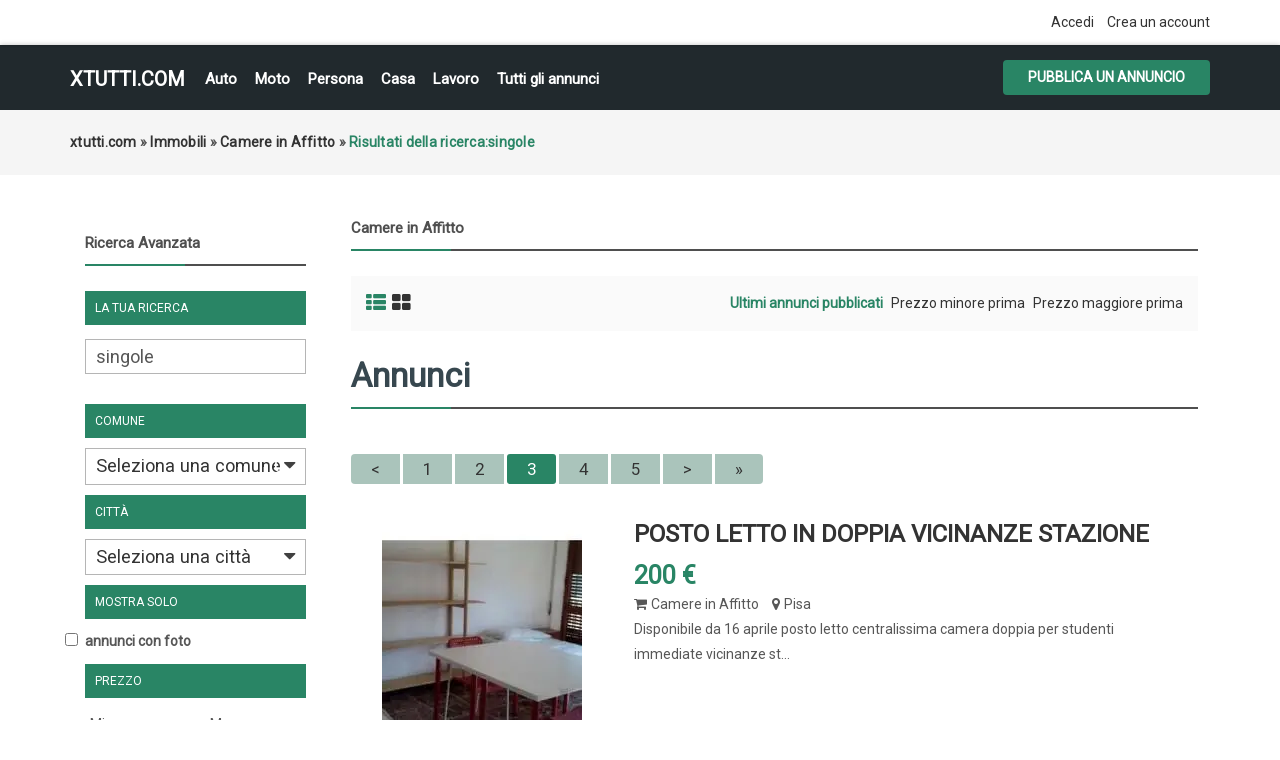

--- FILE ---
content_type: text/html; charset=UTF-8
request_url: https://xtutti.com/search/pattern,singole/category,45/iPage,3/sShowAs,list
body_size: 57677
content:
<!DOCTYPE html><html lang="it">
<head>
<meta charset="utf-8">
<link rel="preconnect" href="https://xtutti.com">
<link rel="preconnect" href="https://pagead2.googlesyndication.com/" crossorigin>
<link rel="preconnect" href="https://fundingchoicesmessages.google.com/" crossorigin>
<link rel="dns-prefetch" href="https://googleads.g.doubleclick.net/">
<link rel="preload" href="https://fonts.googleapis.com/css?family=Roboto:400,700&display=swap" as="style">

<script async src="https://pagead2.googlesyndication.com/pagead/js/adsbygoogle.js?client=ca-pub-1433707347740951"
     crossorigin="anonymous"></script>
<title>singole - Camere in Affitto - Pagina 3 - xtutti.com Casa, Auto, Moto, Personali, Offerte di lavoro</title>
<meta name="description" content="Camere in Affitto Pisa, Disponibile da 16 aprile posto letto centralissima camera doppia per studenti immediate vicinanze stazione (galleria gra..." />
<meta name="keywords" content="Camere in Affitto, Pisa, Camere in Affitto Pisa" />
<meta http-equiv="Expires" content="Fri, Jan 01 1970 00:00:00 GMT" />
<meta name="viewport" content="width=device-width,initial-scale = 1.0, maximum-scale = 5.0" />
<meta name="apple-mobile-web-app-capable" content="yes">
<meta name="apple-mobile-web-app-status-bar-style" content="black">
<link rel="shortcut icon" href="/oc-content/themes/osclasswizards/images/fav/favicon.ico" type="image/x-icon" />
<link rel="apple-touch-icon" sizes="180x180" href="/oc-content/themes/osclasswizards/images/fav/apple-touch-icon.png">
<link rel="icon" type="image/png" sizes="32x32" href="/oc-content/themes/osclasswizards/images/fav/favicon-32x32.png">
<link rel="icon" type="image/png" sizes="16x16" href="/oc-content/themes/osclasswizards/images/fav/favicon-16x16.png">
<link rel="manifest" href="/oc-content/themes/osclasswizards/images/fav/site.webmanifest">
<link href="https://xtutti.com/oc-content/themes/osclasswizards/js/jquery-ui/jquery-ui-1.10.2.custom.min.css" rel="stylesheet" type="text/css" />
<script>
    var osclasswizards = window.osclasswizards || {};
    osclasswizards.base_url = 'https://xtutti.com/index.php';
    osclasswizards.langs = {"delete":"Elimina","cancel":"Annulla"};
    osclasswizards.fancybox_prev = 'Immagine precedente';
    osclasswizards.fancybox_next = 'Immagine successiva';
    osclasswizards.fancybox_closeBtn = 'Chiudi';
    osclasswizards.locations_input_as = 'text';
    osclasswizards.rtl_view = '0';
</script>
<!--Ie Js-->
<!--[if lt IE 7]> <html class="no-js ie6 oldie" lang="en"> <![endif]-->
<!--[if IE 7]>    <html class="no-js ie7 oldie" lang="en"> <![endif]-->
<!--[if IE 8]>    <html class="no-js ie8 oldie" lang="en"> <![endif]-->
<!--[if lt IE 9]>
	<script src="http://html5shim.googlecode.com/svn/trunk/html5.js"></script>
    <![endif]-->

<link href="https://xtutti.com/oc-content/themes/osclasswizards/css/bootstrap.min.css" rel="stylesheet" type="text/css" />
<link href="https://xtutti.com/oc-content/themes/osclasswizards/css/main.css" rel="stylesheet" type="text/css" />


<link href="https://xtutti.com/oc-content/themes/osclasswizards/css/apps-green.css" rel="stylesheet" type="text/css" />


<!-- Facebook Open Graph Tags-->
<meta property="og:title" content="singole - Camere in Affitto - Pagina 3 - xtutti.com" />
<meta property="og:site_name" content="singole - Camere in Affitto - Pagina 3 - xtutti.com"/>
<meta property="og:url" content="https://xtutti.com/search/pattern,singole/category,45/iPage,3/sShowAs,list" />
<meta property="og:description" content="Camere in Affitto Pisa, Disponibile da 16 aprile posto letto centralissima camera doppia per studenti immediate vicinanze stazione (galleria gra..." />
<meta property="og:locale" content="it_IT" />
<meta property="og:image" content="" />

<!-- Twitter Tags-->
<meta name="twitter:card" content="summary" />
<meta name="twitter:site" content="@Anonimo" />
<meta name="twitter:title" content="singole - Camere in Affitto - Pagina 3 - xtutti.com" />
<meta name="twitter:description" content="Camere in Affitto Pisa, Disponibile da 16 aprile posto letto centralissima camera doppia per studenti immediate vicinanze stazione (galleria gra..." />
<meta name="twitter:image" content="" />



<script>var imRqName="Il tuo nome: questo campo è obbligatorio, inserisci il tuo nome per favore.";var imDsName="Il tuo nome: il nome è troppo breve, inserisci almeno 3 caratteri.";var imRqEmail="La tua email: questo campo è obbligatorio, inserisci la tua email per favore.";var imDsEmail="La tua email: l\'indirizzo che hai inserito non è in formato valido.";var imRqTitle="Titolo: inserisci il titolo di questa conversazione.";var imDsTitle="Titolo: il titolo è troppo corto, inserisci almeno 2 caratteri.";var imRqMessage="Messaggio: questo campo è obbligatorio, inserisci il tuo messaggio.";var imDsMessage="Messaggio: inserire almeno 2 caratteri.";</script><meta name="robots" content="index, follow" />
<meta name="googlebot" content="index, follow" />
<link href="https://cdnjs.cloudflare.com/ajax/libs/font-awesome/4.7.0/css/font-awesome.min.css" rel="stylesheet" type="text/css" />
<link href="https://xtutti.com/oc-content/plugins/instant_messenger/css/user.css?v=20251114042829" rel="stylesheet" type="text/css" />
<link href="https://xtutti.com/oc-includes/osclass/assets/js/fineuploader/fineuploader.css" rel="stylesheet" type="text/css" />
<link href="https://xtutti.com/oc-content/themes/osclasswizards/css/ajax-uploader.css" rel="stylesheet" type="text/css" />
<link href="https://xtutti.com/oc-content/themes/osclasswizards/js/fancybox/jquery.fancybox.css" rel="stylesheet" type="text/css" />
<script type="text/javascript" src="https://xtutti.com/oc-content/themes/osclasswizards/js/jquery.validate.min.js"></script>
<script type="text/javascript" src="https://xtutti.com/oc-includes/osclass/assets/js/date.js"></script>
<script type="text/javascript" src="https://xtutti.com/oc-content/themes/osclasswizards/js/jquery.min.js"></script>
<script type="text/javascript" src="https://xtutti.com/oc-includes/osclass/assets/js/fineuploader/jquery.fineuploader.min.js"></script>
<script type="text/javascript" src="https://xtutti.com/oc-includes/osclass/assets/js/jquery-ui.min.js"></script>
<script type="text/javascript" src="https://xtutti.com/oc-content/themes/osclasswizards/js/fancybox/jquery.fancybox.pack.js"></script>
<script type="text/javascript" src="https://xtutti.com/oc-content/themes/osclasswizards/js/bootstrap.min.js"></script>
<script type="text/javascript" src="https://xtutti.com/oc-content/themes/osclasswizards/js/global.js"></script>




</head>
<body class="has-searchbox category">


<header id="header">
  <div class="top_links">
    <div class="container">
      <div class="language">
                      </div>

      <ul>
                                <li><a id="login_open" href="https://xtutti.com/user/login">
          Accedi          </a></li>
                <li><a href="https://xtutti.com/user/register">
          Crea un account
          </a></li>
                              </ul>
    </div>
  </div>
  <div class="main_header" id="main_header">
    <div class="container">
      <div id="logo"> <a href="/">xtutti.com</a> <span id="description">Annunci gratuiti per chi vuole cercare e trovare casa, lavoro, incontri, auto e moto.  Inserisci annuncio gratis.</span> </div>
<h2 class="pull-right toggle">Menu <i class="fa fa-align-justify"></i></h2>
      <ul class="links menu_celulare">
	  <li><a href="/veicoli/auto">Auto</a></li>
	  <li><a href="/veicoli/moto-e-scooter">Moto</a></li>
	  <li><a href="/personali">Persona</a></li>
	  <li><a href="/immobili/case-appartamenti-in-vendita">Casa</a></li>
      <li><a href="/lavoro-servizi">Lavoro</a></li>
	  <li><a href="/search">Tutti gli annunci</a></li>

	  
        
      </ul>
      <div class="publish">
                <a class="btn btn-success" href="https://xtutti.com/item/new">
        Pubblica un annuncio
        </a>
              </div>
    </div>
  </div>
      

  
</header>
<div class="wrapper-flash">
    <div class="breadcrumb">
    <div class="container"> <ul class="breadcrumb" itemscope itemtype="http://schema.org/BreadcrumbList"><meta itemprop="name" content="Breadcrumb"/>
<li itemscope itemprop="itemListElement" itemtype="http://schema.org/ListItem" class="first-child" ><a href="https://xtutti.com/" itemprop="item"><span itemprop="name">xtutti.com</span></a><meta itemprop="position" content="1" /></li>

<li itemscope itemprop="itemListElement" itemtype="http://schema.org/ListItem" > &raquo; <a href="https://xtutti.com/immobili" itemprop="item"><span itemprop="name">Immobili</span></a><meta itemprop="position" content="2" /></li>

<li itemscope itemprop="itemListElement" itemtype="http://schema.org/ListItem" > &raquo; <a href="https://xtutti.com/immobili/camere-in-affitto" itemprop="item"><span itemprop="name">Camere in Affitto</span></a><meta itemprop="position" content="3" /></li>

<li itemscope itemprop="itemListElement" itemtype="http://schema.org/ListItem" class="last-child" > &raquo; <span itemprop="name">Risultati della ricerca:singole</span><meta itemprop="position" content="4" /></li>
</ul>
 </div>
  </div>
    </div>
<div class="wrapper" id="content">
<div class="container">
<div id="main">

<div class="row">
  
<div class="col-sm-4 col-md-3">
  <aside id="sidebar" class="sidebar_search">
    <h2 id="show_filters">
      Mostra filtri      <i class="fa fa-th-list"></i> </h2>
    <div id="filters_shown">
      <div class="block">

        <section>
        <h2>
          Ricerca Avanzata        </h2>		
          <div class="filters">
            <form action="https://xtutti.com/index.php" method="get" class="nocsrf">
              <input type="hidden" name="page" value="search"/>
              <input type="hidden" name="sOrder" value="dt_pub_date" />
              <input type="hidden" name="iOrderType" value="desc" />
                            <fieldset class="first">
                <h3>
                  La tua ricerca                </h3>
                <div class="row">
                  <input class="input-text" type="text" name="sPattern"  id="query" value="singole" />
                </div>
              </fieldset>
			  			    <fieldset>
                <h3>
                  Comune                </h3>
                <div>
					<select name="sRegion" id="sRegion"><option value="" id="sRegionSelect">Seleziona una comune</option><option value="781525" >Agrigento</option><option value="781526" >Alessandria</option><option value="781527" >Ancona</option><option value="781528" >Aosta</option><option value="781529" >Arezzo</option><option value="781530" >Ascoli Piceno</option><option value="781531" >Asti</option><option value="781532" >Avellino</option><option value="781533" >Bari</option><option value="781634" >Barletta-Andria-Trani </option><option value="781534" >Belluno</option><option value="781535" >Benevento</option><option value="781536" >Bergamo</option><option value="781537" >Biella</option><option value="781538" >Bologna</option><option value="781539" >Bolzano</option><option value="781540" >Brescia</option><option value="781541" >Brindisi</option><option value="781542" >Cagliari</option><option value="781543" >Caltanissetta</option><option value="781544" >Campobasso</option><option value="781545" >Carbonia-Iglesias</option><option value="781546" >Caserta</option><option value="781547" >Catania</option><option value="781548" >Catanzaro</option><option value="781549" >Chieti</option><option value="781550" >Como</option><option value="781551" >Cosenza</option><option value="781552" >Cremona</option><option value="781553" >Crotone</option><option value="781554" >Cuneo</option><option value="781555" >Enna</option><option value="781638" >Fermo</option><option value="781556" >Ferrara</option><option value="781557" >Firenze</option><option value="781558" >Foggia</option><option value="781559" >Forlì</option><option value="781639" >Forlì-Cesena</option><option value="781560" >Frosinone</option><option value="781561" >Genova</option><option value="781562" >Gorizia</option><option value="781563" >Grosseto</option><option value="781564" >Imperia</option><option value="781565" >Isernia</option><option value="781633" >L'Aquila</option><option value="781567" >La Spezia</option><option value="781568" >Latina</option><option value="781569" >Lecce</option><option value="781570" >Lecco</option><option value="781571" >Livorno</option><option value="781572" >Lodi</option><option value="781573" >Lucca</option><option value="781574" >Macerata</option><option value="781575" >Mantova</option><option value="781576" >Massa-Carrara</option><option value="781577" >Matera</option><option value="781578" >Medio Campidano</option><option value="781579" >Messina</option><option value="781580" >Milano</option><option value="781637" >Mirandola</option><option value="781581" >Modena</option><option value="781632" >Monza</option><option value="781635" >Monza e della Brianza </option><option value="781582" >Napoli</option><option value="781583" >Novara</option><option value="781584" >Nuoro</option><option value="781585" >Ogliastra</option><option value="781586" >Olbia-Tempio</option><option value="781587" >Oristano</option><option value="781588" >Padova</option><option value="781589" >Palermo</option><option value="781590" >Parma</option><option value="781591" >Pavia</option><option value="781592" >Perugia</option><option value="781593" >Pesaro e Urbino</option><option value="781594" >Pescara</option><option value="781595" >Piacenza</option><option value="781596" >Pisa</option><option value="781597" >Pistoia</option><option value="781598" >Pordenone</option><option value="781599" >Potenza</option><option value="781600" >Prato</option><option value="781601" >Ragusa</option><option value="781602" >Ravenna</option><option value="781603" >Reggio di Calabria</option><option value="781604" >Reggio Emilia</option><option value="781605" >Rieti</option><option value="781606" >Rimini</option><option value="781607" >Roma</option><option value="781608" >Rovigo</option><option value="781609" >Salerno</option><option value="781610" >Sassari</option><option value="781611" >Savona</option><option value="781612" >Siena</option><option value="781613" >Siracusa</option><option value="781614" >Sondrio</option><option value="781636" >Sud Sardegna</option><option value="781615" >Taranto</option><option value="781616" >Teramo</option><option value="781617" >Terni</option><option value="781618" >Torino</option><option value="781619" >Trapani</option><option value="781620" >Trento</option><option value="781621" >Treviso</option><option value="781622" >Trieste</option><option value="781623" >Udine</option><option value="781624" >Varese</option><option value="781625" >Venezia</option><option value="781626" >Verbano-Cusio-Ossola</option><option value="781627" >Vercelli</option><option value="781628" >Verona</option><option value="781629" >Vibo-Valentia</option><option value="781630" >Vicenza</option><option value="781631" >Viterbo</option></select>                </div>
              </fieldset>
			  <fieldset>
                <h3>
                  Città
                </h3>
                <div>
                    <select name="sCity" id="sCity"><option value="" id="sCitySelect">Seleziona una città</option><option value=" Portoscuso" > Portoscuso</option><option value="Abano Terme" >Abano Terme</option><option value="Abbadia Cerreto" >Abbadia Cerreto</option><option value="Abbadia di Fiastra" >Abbadia di Fiastra</option><option value="Abbadia di Stura" >Abbadia di Stura</option><option value="Abbadia San Salvatore" >Abbadia San Salvatore</option><option value="Abbasanta" >Abbasanta</option><option value="Abbazia" >Abbazia</option><option value="Abbazia" >Abbazia</option><option value="Abbazia di Santa Maria in Selva" >Abbazia di Santa Maria in Selva</option><option value="Abbazia Pisani" >Abbazia Pisani</option><option value="Abbaziz" >Abbaziz</option><option value="Abbiategrasso" >Abbiategrasso</option><option value="Abetemozzo" >Abetemozzo</option><option value="Abetito" >Abetito</option><option value="Abeto" >Abeto</option><option value="Abetone" >Abetone</option><option value="Abriola" >Abriola</option><option value="Acaia" >Acaia</option><option value="Acate" >Acate</option><option value="Acaya" >Acaya</option><option value="Accadia" >Accadia</option><option value="Acceglio" >Acceglio</option><option value="Acciarella" >Acciarella</option><option value="Accio" >Accio</option><option value="Accumoli" >Accumoli</option><option value="Acera" >Acera</option><option value="Acerenza" >Acerenza</option><option value="Acereto" >Acereto</option><option value="Acerra" >Acerra</option><option value="Aci Bonaccorsi" >Aci Bonaccorsi</option><option value="Aci Castello" >Aci Castello</option><option value="Aci Catena" >Aci Catena</option><option value="Aci Sant'Antonio" >Aci Sant'Antonio</option><option value="Aci Trezza" >Aci Trezza</option><option value="Acilia" >Acilia</option><option value="Acireale" >Acireale</option><option value="Acqua" >Acqua</option><option value="Acqua di Santa Domenica" >Acqua di Santa Domenica</option><option value="Acqua Loreto" >Acqua Loreto</option><option value="Acqua Marzo" >Acqua Marzo</option><option value="Acquabona" >Acquabona</option><option value="Acquabona" >Acquabona</option><option value="Acquacadda" >Acquacadda</option><option value="Acquacanina" >Acquacanina</option><option value="Acquadene" >Acquadene</option><option value="Acquafredda" >Acquafredda</option><option value="Acquafredda" >Acquafredda</option><option value="Acquafredda" >Acquafredda</option><option value="Acquaiura" >Acquaiura</option><option value="Acqualagna" >Acqualagna</option><option value="Acqualunga" >Acqualunga</option><option value="Acquanegra Cremonese" >Acquanegra Cremonese</option><option value="Acquanegra sul Chiese" >Acquanegra sul Chiese</option><option value="Acquapendente" >Acquapendente</option><option value="Acquappesa" >Acquappesa</option><option value="Acquaratola" >Acquaratola</option><option value="Acquarica" >Acquarica</option><option value="Acquarica del Capo" >Acquarica del Capo</option><option value="Acquaro" >Acquaro</option><option value="Acquaro" >Acquaro</option><option value="Acquasanta Terme" >Acquasanta Terme</option><option value="Acquasparta" >Acquasparta</option><option value="Acquatina" >Acquatina</option><option value="Acquavella" >Acquavella</option><option value="Acquaviva Collecroce" >Acquaviva Collecroce</option><option value="Acquaviva delle Fonti" >Acquaviva delle Fonti</option><option value="Acquaviva Picena" >Acquaviva Picena</option><option value="Acquaviva Platani" >Acquaviva Platani</option><option value="Acquedolci" >Acquedolci</option><option value="Acqui Terme" >Acqui Terme</option><option value="Acquosi" >Acquosi</option><option value="Acri" >Acri</option><option value="Acuto" >Acuto</option><option value="Adegliacco" >Adegliacco</option><option value="Adelfia" >Adelfia</option><option value="Adrano" >Adrano</option><option value="Adrara San Martino" >Adrara San Martino</option><option value="Adrara San Rocco" >Adrara San Rocco</option><option value="Adria" >Adria</option><option value="Adria" >Adria</option><option value="Adro" >Adro</option><option value="Advise" >Advise</option><option value="Affi" >Affi</option><option value="Affile" >Affile</option><option value="Afragola" >Afragola</option><option value="Agaggio Inferiore" >Agaggio Inferiore</option><option value="Agaggio Superiore" >Agaggio Superiore</option><option value="Agaro" >Agaro</option><option value="Agelli" >Agelli</option><option value="Agello" >Agello</option><option value="Ageno" >Ageno</option><option value="Agenzia Valpelina" >Agenzia Valpelina</option><option value="Agerola" >Agerola</option><option value="Aggio" >Aggio</option><option value="Aggius" >Aggius</option><option value="Aghezzola" >Aghezzola</option><option value="Agira" >Agira</option><option value="Agliana" >Agliana</option><option value="Agliano" >Agliano</option><option value="Agliano Terme" >Agliano Terme</option><option value="Agliè" >Agliè</option><option value="Aglientu" >Aglientu</option><option value="Agna" >Agna</option><option value="Agna" >Agna</option><option value="Agna" >Agna</option><option value="Agnadello" >Agnadello</option><option value="Agnana Calabra" >Agnana Calabra</option><option value="Agnino" >Agnino</option><option value="Agnolo" >Agnolo</option><option value="Agnone" >Agnone</option><option value="Agnosine" >Agnosine</option><option value="Agnova" >Agnova</option><option value="Agognate" >Agognate</option><option value="Agordo" >Agordo</option><option value="Agosta" >Agosta</option><option value="Agra" >Agra</option><option value="Agrate Brianza" >Agrate Brianza</option><option value="Agrate Brianza" >Agrate Brianza</option><option value="Agrate Conturbia" >Agrate Conturbia</option><option value="Agriano" >Agriano</option><option value="Agrigento" >Agrigento</option><option value="Agrimonte" >Agrimonte</option><option value="Agro" >Agro</option><option value="Agropoli" >Agropoli</option><option value="Agugliano" >Agugliano</option><option value="Agugliaro" >Agugliaro</option><option value="Agums" >Agums</option><option value="Ai colli" >Ai colli</option><option value="Aia Bosco" >Aia Bosco</option><option value="Aia Salina" >Aia Salina</option><option value="Aicurzio" >Aicurzio</option><option value="Aidomaggiore" >Aidomaggiore</option><option value="Aidone" >Aidone</option><option value="Aie" >Aie</option><option value="Aiello Calabro" >Aiello Calabro</option><option value="Aiello del Friuli" >Aiello del Friuli</option><option value="Aiello del Sabato" >Aiello del Sabato</option><option value="Aieta" >Aieta</option><option value="Ailano" >Ailano</option><option value="Ailoche" >Ailoche</option><option value="Aiola" >Aiola</option><option value="Airasca" >Airasca</option><option value="Airola" >Airola</option><option value="Airole" >Airole</option><option value="Airport Pisa" >Airport Pisa</option><option value="Airuno" >Airuno</option><option value="Al Gallo" >Al Gallo</option><option value="Al Maso" >Al Maso</option><option value="Al Solivo" >Al Solivo</option><option value="Ala" >Ala</option><option value="Ala di Stura" >Ala di Stura</option><option value="Alagna" >Alagna</option><option value="Alagna Valsesia" >Alagna Valsesia</option><option value="Alano di Piave" >Alano di Piave</option><option value="Alassio" >Alassio</option><option value="Alatri" >Alatri</option><option value="Alba" >Alba</option><option value="Alba Adriatica" >Alba Adriatica</option><option value="Albacina" >Albacina</option><option value="Albagiara" >Albagiara</option><option value="Albairate" >Albairate</option><option value="Albana" >Albana</option><option value="Albanella" >Albanella</option><option value="Albano di Lucania" >Albano di Lucania</option><option value="Albano Laziale" >Albano Laziale</option><option value="Albano Vercellese" >Albano Vercellese</option><option value="Albarea" >Albarea</option><option value="Albaredo" >Albaredo</option><option value="Albaredo" >Albaredo</option><option value="Albaredo d'Adige" >Albaredo d'Adige</option><option value="Albaredo per San Marco" >Albaredo per San Marco</option><option value="Albareto" >Albareto</option><option value="Albaretto della Torre" >Albaretto della Torre</option><option value="Albaron di Sea" >Albaron di Sea</option><option value="Albate" >Albate</option><option value="Albavilla" >Albavilla</option><option value="Albenga" >Albenga</option><option value="Albera Ligure" >Albera Ligure</option><option value="Alberese" >Alberese</option><option value="Albergo" >Albergo</option><option value="Albergo del Ghertele" >Albergo del Ghertele</option><option value="Albergo della Posta" >Albergo della Posta</option><option value="Albergo Monte Rovere" >Albergo Monte Rovere</option><option value="Alberica" >Alberica</option><option value="Albero" >Albero</option><option value="Albero" >Albero</option><option value="Alberobello" >Alberobello</option><option value="Alberone" >Alberone</option><option value="Alberoni" >Alberoni</option><option value="Alberoro" >Alberoro</option><option value="Albes" >Albes</option><option value="Albese con Cassano" >Albese con Cassano</option><option value="Albiano" >Albiano</option><option value="Albiate" >Albiate</option><option value="Albiate" >Albiate</option><option value="Albidona" >Albidona</option><option value="Albignano" >Albignano</option><option value="Albignasego" >Albignasego</option><option value="Albina" >Albina</option><option value="Albinia" >Albinia</option><option value="Albino" >Albino</option><option value="Albiolo" >Albiolo</option><option value="Albisano" >Albisano</option><option value="Albisola Superiore" >Albisola Superiore</option><option value="Albissola Marina" >Albissola Marina</option><option value="Albizzate" >Albizzate</option><option value="Albonese" >Albonese</option><option value="Albonico" >Albonico</option><option value="Albosaggia" >Albosaggia</option><option value="Albugnano" >Albugnano</option><option value="Alcamo" >Alcamo</option><option value="Alcheda" >Alcheda</option><option value="Aldegheri" >Aldegheri</option><option value="Aldeno" >Aldeno</option><option value="Aldina Seconda" >Aldina Seconda</option><option value="Aldino - Aldein" >Aldino - Aldein</option><option value="Ales" >Ales</option><option value="Alessandria" >Alessandria</option><option value="Alessandria del Carretto" >Alessandria del Carretto</option><option value="Alessandria della Rocca" >Alessandria della Rocca</option><option value="Alessano" >Alessano</option><option value="Alesso" >Alesso</option><option value="Alezio" >Alezio</option><option value="Alfano" >Alfano</option><option value="Alfero" >Alfero</option><option value="Alfianello" >Alfianello</option><option value="Alfiano Natta" >Alfiano Natta</option><option value="Alfiano Nuovo" >Alfiano Nuovo</option><option value="Alfonsine" >Alfonsine</option><option value="Alghero" >Alghero</option><option value="Algua" >Algua</option><option value="Alì" >Alì</option><option value="Alì" >Alì</option><option value="Alì Terme" >Alì Terme</option><option value="Aliano" >Aliano</option><option value="Alice Bel Colle" >Alice Bel Colle</option><option value="Alice Castello" >Alice Castello</option><option value="Alice Superiore" >Alice Superiore</option><option value="Alife" >Alife</option><option value="Alimena" >Alimena</option><option value="Aliminusa" >Aliminusa</option><option value="Alino" >Alino</option><option value="Allai" >Allai</option><option value="Alleghe" >Alleghe</option><option value="Allein" >Allein</option><option value="Allesà" >Allesà</option><option value="Alliste" >Alliste</option><option value="Allumiere" >Allumiere</option><option value="Alluvioni Cambiò" >Alluvioni Cambiò</option><option value="Almè" >Almè</option><option value="Almenno San Bartolomeo" >Almenno San Bartolomeo</option><option value="Almenno San Salvatore" >Almenno San Salvatore</option><option value="Almese" >Almese</option><option value="Alonte" >Alonte</option><option value="Alpe Acquanegra" >Alpe Acquanegra</option><option value="Alpe Agrosa" >Alpe Agrosa</option><option value="Alpe Basso" >Alpe Basso</option><option value="Alpe Busarasca" >Alpe Busarasca</option><option value="Alpe Caldenno" >Alpe Caldenno</option><option value="Alpe Campo" >Alpe Campo</option><option value="Alpe Campo di Sotto" >Alpe Campo di Sotto</option><option value="Alpe Campolomana" >Alpe Campolomana</option><option value="Alpe Cazzola" >Alpe Cazzola</option><option value="Alpe di Dumenza" >Alpe di Dumenza</option><option value="Alpe di Lenno" >Alpe di Lenno</option><option value="Alpe Forno" >Alpe Forno</option><option value="Alpe Grasso" >Alpe Grasso</option><option value="Alpe Groppera" >Alpe Groppera</option><option value="Alpe Lareccio" >Alpe Lareccio</option><option value="Alpe Mandetto" >Alpe Mandetto</option><option value="Alpe Mulecetto" >Alpe Mulecetto</option><option value="Alpe Olza" >Alpe Olza</option><option value="Alpe Pilocca" >Alpe Pilocca</option><option value="Alpe Piodella" >Alpe Piodella</option><option value="Alpe Rasica" >Alpe Rasica</option><option value="Alpe Rebella" >Alpe Rebella</option><option value="Alpe Regina" >Alpe Regina</option><option value="Alpe Strencia" >Alpe Strencia</option><option value="Alpe Tartarea" >Alpe Tartarea</option><option value="Alpe Vago" >Alpe Vago</option><option value="Alpe Valaverta" >Alpe Valaverta</option><option value="Alpe Zucchero" >Alpe Zucchero</option><option value="Alpette" >Alpette</option><option value="Alpi Vaudet" >Alpi Vaudet</option><option value="Alpicella" >Alpicella</option><option value="Alpignano" >Alpignano</option><option value="Alseno" >Alseno</option><option value="Alserio" >Alserio</option><option value="Alta Marina" >Alta Marina</option><option value="Altamura" >Altamura</option><option value="Altana" >Altana</option><option value="Altare" >Altare</option><option value="Altavilla Irpina" >Altavilla Irpina</option><option value="Altavilla Milicia" >Altavilla Milicia</option><option value="Altavilla Monferrato" >Altavilla Monferrato</option><option value="Altavilla Silentina" >Altavilla Silentina</option><option value="Altavilla Vicentina" >Altavilla Vicentina</option><option value="Altedo" >Altedo</option><option value="Altessano" >Altessano</option><option value="Altidona" >Altidona</option><option value="Altidona" >Altidona</option><option value="Altieri" >Altieri</option><option value="Altilia" >Altilia</option><option value="Altilia" >Altilia</option><option value="Altino" >Altino</option><option value="Altino" >Altino</option><option value="Altino" >Altino</option><option value="Altino" >Altino</option><option value="Altipiani di Arcinazzo" >Altipiani di Arcinazzo</option><option value="Altivole" >Altivole</option><option value="Alto" >Alto</option><option value="Alto Reno Terme" >Alto Reno Terme</option><option value="Altofonte" >Altofonte</option><option value="Altomonte" >Altomonte</option><option value="Altopascio" >Altopascio</option><option value="Altopiano della Vigolana" >Altopiano della Vigolana</option><option value="Alture" >Alture</option><option value="Alvera" >Alvera</option><option value="Alvignano" >Alvignano</option><option value="Alvisopoli" >Alvisopoli</option><option value="Alvito" >Alvito</option><option value="Alzano" >Alzano</option><option value="Alzano di Sopra" >Alzano di Sopra</option><option value="Alzano Lombardo" >Alzano Lombardo</option><option value="Alzano Scrivia" >Alzano Scrivia</option><option value="Alzate Brianza" >Alzate Brianza</option><option value="Amalfi" >Amalfi</option><option value="Amandola" >Amandola</option><option value="Amandola" >Amandola</option><option value="Amantea" >Amantea</option><option value="Amaro" >Amaro</option><option value="Amaroni" >Amaroni</option><option value="Amato" >Amato</option><option value="Amatrice" >Amatrice</option><option value="Ambivere" >Ambivere</option><option value="Amblar" >Amblar</option><option value="Ambra" >Ambra</option><option value="Ambrogiana" >Ambrogiana</option><option value="Ambrogio" >Ambrogio</option><option value="Ameglia" >Ameglia</option><option value="Amelia" >Amelia</option><option value="Amendolara" >Amendolara</option><option value="Amola" >Amola</option><option value="Amola di Piano" >Amola di Piano</option><option value="Amorosi" >Amorosi</option><option value="Ampezzo" >Ampezzo</option><option value="Ampinana" >Ampinana</option><option value="Anacapri" >Anacapri</option><option value="Anagni" >Anagni</option><option value="Ancarano" >Ancarano</option><option value="Ancona" >Ancona</option><option value="Anconella" >Anconella</option><option value="Andagna" >Andagna</option><option value="Andali" >Andali</option><option value="Andalo" >Andalo</option><option value="Andezeno" >Andezeno</option><option value="Andogno" >Andogno</option><option value="Andora" >Andora</option><option value="Andorno Micca" >Andorno Micca</option><option value="Andrano" >Andrano</option><option value="Andrate" >Andrate</option><option value="Andraz" >Andraz</option><option value="Andreis" >Andreis</option><option value="Andretta" >Andretta</option><option value="Andria" >Andria</option><option value="Andria" >Andria</option><option value="Andriano - Andrian" >Andriano - Andrian</option><option value="Anduins" >Anduins</option><option value="Anela" >Anela</option><option value="Anfo" >Anfo</option><option value="Angera" >Angera</option><option value="Anghiari" >Anghiari</option><option value="Angiari" >Angiari</option><option value="Angoli" >Angoli</option><option value="Angolo Terme" >Angolo Terme</option><option value="Angri" >Angri</option><option value="Angrogna" >Angrogna</option><option value="Anguillara Sabazia" >Anguillara Sabazia</option><option value="Anguillara Veneta" >Anguillara Veneta</option><option value="Anitrella" >Anitrella</option><option value="Anna" >Anna</option><option value="Annicco" >Annicco</option><option value="Annone di Brianza" >Annone di Brianza</option><option value="Annunziata" >Annunziata</option><option value="Anoia Superiore" >Anoia Superiore</option><option value="Anqua" >Anqua</option><option value="Antea" >Antea</option><option value="Antegnate" >Antegnate</option><option value="Antella" >Antella</option><option value="Anterivo - Altrei" >Anterivo - Altrei</option><option value="Antermoia" >Antermoia</option><option value="Anterselva Bassa" >Anterselva Bassa</option><option value="Anterselva di Mezzo" >Anterselva di Mezzo</option><option value="Antesica" >Antesica</option><option value="Antey-Saint-André" >Antey-Saint-André</option><option value="Antico di Maiolo" >Antico di Maiolo</option><option value="Anticoli Corrado" >Anticoli Corrado</option><option value="Antignano" >Antignano</option><option value="Antignano" >Antignano</option><option value="Antognola" >Antognola</option><option value="antria" >antria</option><option value="Antrona Schieranco" >Antrona Schieranco</option><option value="Anzano" >Anzano</option><option value="Anzano del Parco" >Anzano del Parco</option><option value="Anzano di Puglia" >Anzano di Puglia</option><option value="Anzi" >Anzi</option><option value="Anzio" >Anzio</option><option value="Anzo" >Anzo</option><option value="Anzola dell'Emilia" >Anzola dell'Emilia</option><option value="Anzolla" >Anzolla</option><option value="Anzù" >Anzù</option><option value="Aonedis" >Aonedis</option><option value="Aosta" >Aosta</option><option value="Apagni" >Apagni</option><option value="Apatia" >Apatia</option><option value="Apice" >Apice</option><option value="Apiro" >Apiro</option><option value="Apoleggia" >Apoleggia</option><option value="Apollosa" >Apollosa</option><option value="Appennino" >Appennino</option><option value="Appiano Gentile" >Appiano Gentile</option><option value="Appiano sulla strada del vino" >Appiano sulla strada del vino</option><option value="Appignano" >Appignano</option><option value="Appignano del Tronto" >Appignano del Tronto</option><option value="Apricale" >Apricale</option><option value="Apricena" >Apricena</option><option value="Aprilia" >Aprilia</option><option value="Aprilia Marittima" >Aprilia Marittima</option><option value="Aquasanta" >Aquasanta</option><option value="Aquasparta" >Aquasparta</option><option value="Aquaviva Picena" >Aquaviva Picena</option><option value="Aquilaia" >Aquilaia</option><option value="Aquilano" >Aquilano</option><option value="Aquilea" >Aquilea</option><option value="Aquileia" >Aquileia</option><option value="Aquilonia" >Aquilonia</option><option value="Aquino" >Aquino</option><option value="Arabba" >Arabba</option><option value="Aradeo" >Aradeo</option><option value="Arafranca" >Arafranca</option><option value="Aragona" >Aragona</option><option value="Aramengo" >Aramengo</option><option value="Arba" >Arba</option><option value="Àrbatax" >Àrbatax</option><option value="Arbocco" >Arbocco</option><option value="Arborea" >Arborea</option><option value="Arborio" >Arborio</option><option value="Arbus" >Arbus</option><option value="Arcade" >Arcade</option><option value="Arcano" >Arcano</option><option value="Arce" >Arce</option><option value="Arcene" >Arcene</option><option value="Arcetri" >Arcetri</option><option value="Arcevia" >Arcevia</option><option value="Archi" >Archi</option><option value="Arcidosso" >Arcidosso</option><option value="arcigliano" >arcigliano</option><option value="Arcinazzo Romano" >Arcinazzo Romano</option><option value="Arcisate" >Arcisate</option><option value="Arco" >Arco</option><option value="Àrcola" >Àrcola</option><option value="Arcola" >Arcola</option><option value="Arcole" >Arcole</option><option value="Arconate" >Arconate</option><option value="Arcore" >Arcore</option><option value="Arcore" >Arcore</option><option value="Arcugnano" >Arcugnano</option><option value="Ardara" >Ardara</option><option value="Ardea" >Ardea</option><option value="Ardea" >Ardea</option><option value="Ardenza" >Ardenza</option><option value="Ardesio" >Ardesio</option><option value="Ardore" >Ardore</option><option value="Ardore Marina" >Ardore Marina</option><option value="Arena" >Arena</option><option value="Arena" >Arena</option><option value="Arena Po" >Arena Po</option><option value="Arenabianca" >Arenabianca</option><option value="Arenas" >Arenas</option><option value="Arenzano" >Arenzano</option><option value="Arese" >Arese</option><option value="Arezzo" >Arezzo</option><option value="Arezzo" >Arezzo</option><option value="Argallo" >Argallo</option><option value="Argegno" >Argegno</option><option value="Argelato" >Argelato</option><option value="Argenta" >Argenta</option><option value="Argentera" >Argentera</option><option value="Argentiera" >Argentiera</option><option value="Argiano" >Argiano</option><option value="Argignano" >Argignano</option><option value="Argine" >Argine</option><option value="Argine del Sabato" >Argine del Sabato</option><option value="Argnai" >Argnai</option><option value="Ari" >Ari</option><option value="Ariano Ferrarese" >Ariano Ferrarese</option><option value="Ariano Irpino" >Ariano Irpino</option><option value="Ariano nel Polesine" >Ariano nel Polesine</option><option value="Ariccia" >Ariccia</option><option value="Arielli" >Arielli</option><option value="Arienzo" >Arienzo</option><option value="Arietta" >Arietta</option><option value="Arigliano" >Arigliano</option><option value="Arignano" >Arignano</option><option value="Áriis" >Áriis</option><option value="Arini" >Arini</option><option value="Aritzo" >Aritzo</option><option value="Arixi" >Arixi</option><option value="Arizzano" >Arizzano</option><option value="Arlena di Castro" >Arlena di Castro</option><option value="Arli" >Arli</option><option value="Arliano" >Arliano</option><option value="Arliod" >Arliod</option><option value="Arluno" >Arluno</option><option value="Arma di Taggia" >Arma di Taggia</option><option value="Armarolo" >Armarolo</option><option value="Armento" >Armento</option><option value="Armo" >Armo</option><option value="Armo" >Armo</option><option value="Armungia" >Armungia</option><option value="Arnad" >Arnad</option><option value="Arnara" >Arnara</option><option value="Arnaz" >Arnaz</option><option value="Arnesano" >Arnesano</option><option value="Arni" >Arni</option><option value="Arola" >Arola</option><option value="Arola" >Arola</option><option value="Arola" >Arola</option><option value="Arola" >Arola</option><option value="Arona" >Arona</option><option value="Arosio" >Arosio</option><option value="Arpaia" >Arpaia</option><option value="Arpaise" >Arpaise</option><option value="Arpino" >Arpino</option><option value="Arquà Petrarca" >Arquà Petrarca</option><option value="Arquà Polesine" >Arquà Polesine</option><option value="Arquata del Tronto" >Arquata del Tronto</option><option value="Arquata Scrivia" >Arquata Scrivia</option><option value="Arre" >Arre</option><option value="Arrone" >Arrone</option><option value="Arsago Seprio" >Arsago Seprio</option><option value="Arsego" >Arsego</option><option value="Arsiè" >Arsiè</option><option value="Arsiera" >Arsiera</option><option value="Arsiero" >Arsiero</option><option value="Arsina" >Arsina</option><option value="Arsita" >Arsita</option><option value="Arsoli" >Arsoli</option><option value="Arta Terme" >Arta Terme</option><option value="Artallo" >Artallo</option><option value="Artana" >Artana</option><option value="Artegna" >Artegna</option><option value="Arten" >Arten</option><option value="Artena" >Artena</option><option value="Arteselle" >Arteselle</option><option value="Artogna Campo" >Artogna Campo</option><option value="Artogne" >Artogne</option><option value="Arvier" >Arvier</option><option value="Arzachena" >Arzachena</option><option value="Arzana" >Arzana</option><option value="Arzano" >Arzano</option><option value="Arzano" >Arzano</option><option value="Arzene" >Arzene</option><option value="Arzene" >Arzene</option><option value="Arzeno" >Arzeno</option><option value="Arzenutto" >Arzenutto</option><option value="Arzercavalli" >Arzercavalli</option><option value="Arzergrande" >Arzergrande</option><option value="Arzignano" >Arzignano</option><option value="Arzona" >Arzona</option><option value="Ascea" >Ascea</option><option value="Aschio" >Aschio</option><option value="Asciano" >Asciano</option><option value="Ascoli Piceno" >Ascoli Piceno</option><option value="Ascoli Satriano" >Ascoli Satriano</option><option value="Ascrea" >Ascrea</option><option value="Aselogna" >Aselogna</option><option value="Asiago" >Asiago</option><option value="Asigliano Veneto" >Asigliano Veneto</option><option value="Asigliano Vercellese" >Asigliano Vercellese</option><option value="Asola" >Asola</option><option value="Asolo" >Asolo</option><option value="Assago" >Assago</option><option value="Assemini" >Assemini</option><option value="Assieni" >Assieni</option><option value="Assisi" >Assisi</option><option value="Asso" >Asso</option><option value="Assolo" >Assolo</option><option value="Assoro" >Assoro</option><option value="Asti" >Asti</option><option value="Asuni" >Asuni</option><option value="Atella" >Atella</option><option value="Atena Lucana" >Atena Lucana</option><option value="Atessa" >Atessa</option><option value="Atina" >Atina</option><option value="Atrani" >Atrani</option><option value="Atri" >Atri</option><option value="Atripalda" >Atripalda</option><option value="Attiggio" >Attiggio</option><option value="Attimis" >Attimis</option><option value="Atzara" >Atzara</option><option value="Auditore" >Auditore</option><option value="Augusta" >Augusta</option><option value="Auletta" >Auletta</option><option value="Aulla" >Aulla</option><option value="Aulpi" >Aulpi</option><option value="Auna di Sopra" >Auna di Sopra</option><option value="Auna di Sotto" >Auna di Sotto</option><option value="Aunede" >Aunede</option><option value="Aupa" >Aupa</option><option value="Aurava" >Aurava</option><option value="Aurelia" >Aurelia</option><option value="Auri Grande" >Auri Grande</option><option value="Aurighi" >Aurighi</option><option value="Aurigo" >Aurigo</option><option value="Aurisina Case" >Aurisina Case</option><option value="Auronzo di Cadore" >Auronzo di Cadore</option><option value="Ausonia" >Ausonia</option><option value="Austis" >Austis</option><option value="Autagne" >Autagne</option><option value="Avacelli" >Avacelli</option><option value="Ave Gratia Plena" >Ave Gratia Plena</option><option value="Aveacco" >Aveacco</option><option value="Aveggio" >Aveggio</option><option value="Avegno" >Avegno</option><option value="Avelengo - Hafling" >Avelengo - Hafling</option><option value="Avella" >Avella</option><option value="Avellino" >Avellino</option><option value="Avena" >Avena</option><option value="Avenale" >Avenale</option><option value="Avendita" >Avendita</option><option value="Averara" >Averara</option><option value="Aversa" >Aversa</option><option value="Avesa" >Avesa</option><option value="Avetrana" >Avetrana</option><option value="Avezzano" >Avezzano</option><option value="Aviano" >Aviano</option><option value="Aviatico" >Aviatico</option><option value="Avigliana" >Avigliana</option><option value="Avigliano" >Avigliano</option><option value="Avigliano Umbro" >Avigliano Umbro</option><option value="Avigna" >Avigna</option><option value="Avio" >Avio</option><option value="Avise" >Avise</option><option value="Avola" >Avola</option><option value="Avolasca" >Avolasca</option><option value="Avolasio" >Avolasio</option><option value="Ayas" >Ayas</option><option value="Ayasse Grauson" >Ayasse Grauson</option><option value="Aymavilles" >Aymavilles</option><option value="Azeglio" >Azeglio</option><option value="Azienda Piave - Isonzo" >Azienda Piave - Isonzo</option><option value="Azzanello" >Azzanello</option><option value="Azzanello" >Azzanello</option><option value="Azzano" >Azzano</option><option value="Azzano" >Azzano</option><option value="Azzano" >Azzano</option><option value="Azzano" >Azzano</option><option value="Azzano Decimo" >Azzano Decimo</option><option value="Azzano Mella" >Azzano Mella</option><option value="Azzano San Paolo" >Azzano San Paolo</option><option value="Azzate" >Azzate</option><option value="Azzio" >Azzio</option><option value="Bacciolino" >Bacciolino</option><option value="Baceno" >Baceno</option><option value="Bacoli" >Bacoli</option><option value="Bacu Abis" >Bacu Abis</option><option value="Badalucco" >Badalucco</option><option value="Badia" >Badia</option><option value="Badia" >Badia</option><option value="Badia" >Badia</option><option value="Badia" >Badia</option><option value="Badia" >Badia</option><option value="Badia - Abtei" >Badia - Abtei</option><option value="Badia a Montemuro" >Badia a Montemuro</option><option value="Badia a Ruoti" >Badia a Ruoti</option><option value="Badia Agnano" >Badia Agnano</option><option value="Badia Calavena" >Badia Calavena</option><option value="Badia Cantignano" >Badia Cantignano</option><option value="Badia Nuova" >Badia Nuova</option><option value="Badia Pavese" >Badia Pavese</option><option value="Badia Polesine" >Badia Polesine</option><option value="Badia Prataglia" >Badia Prataglia</option><option value="Badia Tedalda" >Badia Tedalda</option><option value="Badia Vecchia" >Badia Vecchia</option><option value="Badiazza" >Badiazza</option><option value="Badiola" >Badiola</option><option value="Badoara" >Badoara</option><option value="Badolato" >Badolato</option><option value="Badolato Stazione" >Badolato Stazione</option><option value="Badolo" >Badolo</option><option value="Bafia" >Bafia</option><option value="Bagaggiolo" >Bagaggiolo</option><option value="Bagarotto" >Bagarotto</option><option value="Baggio" >Baggio</option><option value="Baggio" >Baggio</option><option value="Bagheria" >Bagheria</option><option value="Baglio Biro" >Baglio Biro</option><option value="Baglio Guarine" >Baglio Guarine</option><option value="Baglio Guttaja" >Baglio Guttaja</option><option value="Baglio Inferno" >Baglio Inferno</option><option value="Baglio Manzo" >Baglio Manzo</option><option value="Baglio Messina" >Baglio Messina</option><option value="Baglio Rinazzo" >Baglio Rinazzo</option><option value="Baglio Rizzo" >Baglio Rizzo</option><option value="Baglio Spano" >Baglio Spano</option><option value="Bagnacavallo" >Bagnacavallo</option><option value="Bagnaia" >Bagnaia</option><option value="Bagnaia" >Bagnaia</option><option value="Bagnaia" >Bagnaia</option><option value="Bagnara" >Bagnara</option><option value="Bagnara" >Bagnara</option><option value="Bagnara Calabra" >Bagnara Calabra</option><option value="Bagnara di Romagna" >Bagnara di Romagna</option><option value="Bagnaria Arsa" >Bagnaria Arsa</option><option value="Bagnarola di Sopra" >Bagnarola di Sopra</option><option value="Bagnasco" >Bagnasco</option><option value="Bagnena" >Bagnena</option><option value="Bagni di Lusnizza" >Bagni di Lusnizza</option><option value="Bagni di Mommialla" >Bagni di Mommialla</option><option value="Bagni di Petriolo" >Bagni di Petriolo</option><option value="Bagni di Salomone" >Bagni di Salomone</option><option value="Bagni di San Càndido" >Bagni di San Càndido</option><option value="Bagni di Stigliano" >Bagni di Stigliano</option><option value="Bagni di Tabiano" >Bagni di Tabiano</option><option value="Bagni di Tivoli" >Bagni di Tivoli</option><option value="Bagni di Vicarello" >Bagni di Vicarello</option><option value="Bagni di Vinadio" >Bagni di Vinadio</option><option value="Bagni Pervalle" >Bagni Pervalle</option><option value="Bagni San Cataldo" >Bagni San Cataldo</option><option value="Bagni San Filippo" >Bagni San Filippo</option><option value="Bagnile" >Bagnile</option><option value="Bagno" >Bagno</option><option value="Bagno a Ripoli" >Bagno a Ripoli</option><option value="Bagno di Piano" >Bagno di Piano</option><option value="Bagno di Romagna" >Bagno di Romagna</option><option value="Bagno Vignoni" >Bagno Vignoni</option><option value="Bagnola" >Bagnola</option><option value="Bagnole" >Bagnole</option><option value="Bagnoli" >Bagnoli</option><option value="Bagnoli" >Bagnoli</option><option value="Bagnoli del Trigno" >Bagnoli del Trigno</option><option value="Bagnoli della Rosandra" >Bagnoli della Rosandra</option><option value="Bagnoli di Sopra" >Bagnoli di Sopra</option><option value="Bagnoli Irpino" >Bagnoli Irpino</option><option value="Bagnolo" >Bagnolo</option><option value="Bagnolo" >Bagnolo</option><option value="Bagnolo" >Bagnolo</option><option value="Bagnolo" >Bagnolo</option><option value="Bagnolo Cremasco" >Bagnolo Cremasco</option><option value="Bagnolo del Salento" >Bagnolo del Salento</option><option value="Bagnolo di Po" >Bagnolo di Po</option><option value="Bagnolo in Piano" >Bagnolo in Piano</option><option value="Bagnolo Mella" >Bagnolo Mella</option><option value="Bagnolo San Vito" >Bagnolo San Vito</option><option value="Bagnore" >Bagnore</option><option value="Bagnoregio" >Bagnoregio</option><option value="Bagolino" >Bagolino</option><option value="Baia" >Baia</option><option value="Baia Domizia" >Baia Domizia</option><option value="Baia e Latina" >Baia e Latina</option><option value="Baia Verde" >Baia Verde</option><option value="Baiano" >Baiano</option><option value="Baiardo" >Baiardo</option><option value="Baiessa" >Baiessa</option><option value="Baigno" >Baigno</option><option value="Bairo" >Bairo</option><option value="Baiso" >Baiso</option><option value="Baita" >Baita</option><option value="Baite Dorena" >Baite Dorena</option><option value="Bajardo" >Bajardo</option><option value="Balangero" >Balangero</option><option value="Balata di Modica" >Balata di Modica</option><option value="Balbano" >Balbano</option><option value="Baldissero Canavese" >Baldissero Canavese</option><option value="Balestrate" >Balestrate</option><option value="Ballabio" >Ballabio</option><option value="Ballabio Inferiore" >Ballabio Inferiore</option><option value="Ballao" >Ballao</option><option value="Ballata" >Ballata</option><option value="Balletto" >Balletto</option><option value="Ballino" >Ballino</option><option value="Balme" >Balme</option><option value="Balocco" >Balocco</option><option value="Balvano" >Balvano</option><option value="Balzi" >Balzi</option><option value="Balzo" >Balzo</option><option value="Balzola" >Balzola</option><option value="Bana" >Bana</option><option value="Banari" >Banari</option><option value="Banchette" >Banchette</option><option value="Bando" >Bando</option><option value="Banne" >Banne</option><option value="Bannio Anzino" >Bannio Anzino</option><option value="Banzena" >Banzena</option><option value="Banzi" >Banzi</option><option value="Banzola" >Banzola</option><option value="Baone" >Baone</option><option value="Barabarca" >Barabarca</option><option value="Baracca del Brigante" >Baracca del Brigante</option><option value="Baracche Tirivolo" >Baracche Tirivolo</option><option value="Baradili" >Baradili</option><option value="Baragazza" >Baragazza</option><option value="Baraggia" >Baraggia</option><option value="Baragiano" >Baragiano</option><option value="Baranello" >Baranello</option><option value="Baranzate" >Baranzate</option><option value="Barasso" >Barasso</option><option value="Baratili San Pietro" >Baratili San Pietro</option><option value="Barba" >Barba</option><option value="Barbaiana" >Barbaiana</option><option value="Barbana nel Collio" >Barbana nel Collio</option><option value="Barbanella" >Barbanella</option><option value="Barbara" >Barbara</option><option value="Barbara" >Barbara</option><option value="Barbarano" >Barbarano</option><option value="Barbarano Romano" >Barbarano Romano</option><option value="Barbarano Vicentino" >Barbarano Vicentino</option><option value="Barbarasco" >Barbarasco</option><option value="Barbariga" >Barbariga</option><option value="Barbariga" >Barbariga</option><option value="Barbarighe" >Barbarighe</option><option value="Barbata" >Barbata</option><option value="Barberini" >Barberini</option><option value="Barberino di Mugello" >Barberino di Mugello</option><option value="Barbiano" >Barbiano</option><option value="Barbiano" >Barbiano</option><option value="Barbona" >Barbona</option><option value="Barbusi" >Barbusi</option><option value="Barcellona Pozzo di Gotto" >Barcellona Pozzo di Gotto</option><option value="Barche" >Barche</option><option value="Barcheo" >Barcheo</option><option value="Barchessa" >Barchessa</option><option value="Barchessone" >Barchessone</option><option value="Barchi" >Barchi</option><option value="Barcis" >Barcis</option><option value="Barco" >Barco</option><option value="Barco" >Barco</option><option value="Bárcola" >Bárcola</option><option value="Barcon" >Barcon</option><option value="Bard" >Bard</option><option value="Bardello" >Bardello</option><option value="Bardi" >Bardi</option><option value="Bardineto" >Bardineto</option><option value="Bardolino" >Bardolino</option><option value="Bardonazzi" >Bardonazzi</option><option value="Bardonecchia" >Bardonecchia</option><option value="Bareggio" >Bareggio</option><option value="Baressa" >Baressa</option><option value="Bareto" >Bareto</option><option value="Barga" >Barga</option><option value="Bargagli" >Bargagli</option><option value="Barge" >Barge</option><option value="Barghe" >Barghe</option><option value="Bargi" >Bargi</option><option value="Bargone" >Bargone</option><option value="Bari" >Bari</option><option value="Bari Sardo" >Bari Sardo</option><option value="Bariano" >Bariano</option><option value="Baricella" >Baricella</option><option value="Barigazzo" >Barigazzo</option><option value="Barlassina" >Barlassina</option><option value="Barlassina" >Barlassina</option><option value="Barletta" >Barletta</option><option value="Barletta" >Barletta</option><option value="Barlia" >Barlia</option><option value="Barni" >Barni</option><option value="Barolo" >Barolo</option><option value="Barone" >Barone</option><option value="Baronissi" >Baronissi</option><option value="Barostro" >Barostro</option><option value="Barra" >Barra</option><option value="Barrabisa" >Barrabisa</option><option value="Barrafranca" >Barrafranca</option><option value="Barrali" >Barrali</option><option value="Barriera di Stura" >Barriera di Stura</option><option value="Barucchella" >Barucchella</option><option value="Barumini" >Barumini</option><option value="Barzaniga" >Barzaniga</option><option value="Barzanò" >Barzanò</option><option value="Barzesto" >Barzesto</option><option value="Barzio" >Barzio</option><option value="Barzotti" >Barzotti</option><option value="Basagliapenta" >Basagliapenta</option><option value="Basaldella" >Basaldella</option><option value="Basalghelle" >Basalghelle</option><option value="Basaluzzo" >Basaluzzo</option><option value="Bascapè" >Bascapè</option><option value="Baschi" >Baschi</option><option value="Basedo" >Basedo</option><option value="Baselga di Pinè" >Baselga di Pinè</option><option value="Baselice" >Baselice</option><option value="Basiano" >Basiano</option><option value="Basicò" >Basicò</option><option value="Basiglio" >Basiglio</option><option value="Basiliano" >Basiliano</option><option value="Basilicanova" >Basilicanova</option><option value="Basovizza" >Basovizza</option><option value="Bassa di Mai" >Bassa di Mai</option><option value="Bassacutena" >Bassacutena</option><option value="Bassano" >Bassano</option><option value="Bassano Bresciano" >Bassano Bresciano</option><option value="Bassano del Grappa" >Bassano del Grappa</option><option value="Bassano in Teverina" >Bassano in Teverina</option><option value="Bassano Romano" >Bassano Romano</option><option value="Bassiano" >Bassiano</option><option value="Bassignana" >Bassignana</option><option value="Basso Fadalto" >Basso Fadalto</option><option value="Bastia" >Bastia</option><option value="Bastia" >Bastia</option><option value="Bastia Mondovì" >Bastia Mondovì</option><option value="Bastia Umbra" >Bastia Umbra</option><option value="Bastida Pancarana" >Bastida Pancarana</option><option value="Bastiglia" >Bastiglia</option><option value="Bastione" >Bastione</option><option value="Basto" >Basto</option><option value="Battaglia" >Battaglia</option><option value="Battaglia" >Battaglia</option><option value="Battaglia Terme" >Battaglia Terme</option><option value="Battidizzo" >Battidizzo</option><option value="Battifolle" >Battifolle</option><option value="Battifollo" >Battifollo</option><option value="Battipaglia" >Battipaglia</option><option value="Battuda" >Battuda</option><option value="Baucina" >Baucina</option><option value="Bauladu" >Bauladu</option><option value="Baunei" >Baunei</option><option value="Baura" >Baura</option><option value="Bavaria" >Bavaria</option><option value="Baveno" >Baveno</option><option value="Bazzano" >Bazzano</option><option value="Bazzano Inferiore" >Bazzano Inferiore</option><option value="Bedero Valcuvia" >Bedero Valcuvia</option><option value="Bedizzole" >Bedizzole</option><option value="Bedollo" >Bedollo</option><option value="Bedonia" >Bedonia</option><option value="Bedulita" >Bedulita</option><option value="Bee" >Bee</option><option value="Begliano" >Begliano</option><option value="Beinasco" >Beinasco</option><option value="Beinette" >Beinette</option><option value="Belfiore" >Belfiore</option><option value="Belforte" >Belforte</option><option value="Belforte del Chienti" >Belforte del Chienti</option><option value="Belforte Monferrato" >Belforte Monferrato</option><option value="Belgioioso" >Belgioioso</option><option value="Belito" >Belito</option><option value="Bella" >Bella</option><option value="Bella Farnia" >Bella Farnia</option><option value="Bellagio" >Bellagio</option><option value="Bellaguarda" >Bellaguarda</option><option value="Bellano" >Bellano</option><option value="Bellante" >Bellante</option><option value="Bellaria-Igea Marina" >Bellaria-Igea Marina</option><option value="Bellavista" >Bellavista</option><option value="Bellimadore" >Bellimadore</option><option value="Bellinzago Lombardo" >Bellinzago Lombardo</option><option value="Bellinzago Novarese" >Bellinzago Novarese</option><option value="Bellizzi" >Bellizzi</option><option value="Bellizzi Irpino" >Bellizzi Irpino</option><option value="Belloca" >Belloca</option><option value="Bellona" >Bellona</option><option value="Belluno" >Belluno</option><option value="Bellusco" >Bellusco</option><option value="Bellusco" >Bellusco</option><option value="Belmonte Castello" >Belmonte Castello</option><option value="Belmonte in Sabina" >Belmonte in Sabina</option><option value="Belmonte Mezzagno" >Belmonte Mezzagno</option><option value="Belmonte Piceno" >Belmonte Piceno</option><option value="Belmontino Soprano" >Belmontino Soprano</option><option value="Belnome" >Belnome</option><option value="Belpasso" >Belpasso</option><option value="Belsito" >Belsito</option><option value="Beltiglio" >Beltiglio</option><option value="Belvedere" >Belvedere</option><option value="Belvedere" >Belvedere</option><option value="Belvedere" >Belvedere</option><option value="Belvedere" >Belvedere</option><option value="Belvedere di Spinello" >Belvedere di Spinello</option><option value="Belvedere Fogliense" >Belvedere Fogliense</option><option value="Belvedere Langhe" >Belvedere Langhe</option><option value="Belvedere Marittimo" >Belvedere Marittimo</option><option value="Belvedere Ostrense" >Belvedere Ostrense</option><option value="Belvedete" >Belvedete</option><option value="Belveglio" >Belveglio</option><option value="Belvì" >Belvì</option><option value="Bene Vagienna" >Bene Vagienna</option><option value="Benetutti" >Benetutti</option><option value="Benevento" >Benevento</option><option value="Benna" >Benna</option><option value="Bentivoglio" >Bentivoglio</option><option value="Benvignante" >Benvignante</option><option value="Beo" >Beo</option><option value="Berbenno" >Berbenno</option><option value="Berceto" >Berceto</option><option value="Berchiddeddu" >Berchiddeddu</option><option value="Bereguardo" >Bereguardo</option><option value="Berga" >Berga</option><option value="Bergamasco" >Bergamasco</option><option value="Bergamo" >Bergamo</option><option value="Bergantino" >Bergantino</option><option value="Bergeggi" >Bergeggi</option><option value="Bergiola Foscalina" >Bergiola Foscalina</option><option value="Bergullo" >Bergullo</option><option value="Berioli" >Berioli</option><option value="Berlingo" >Berlingo</option><option value="Bernalda" >Bernalda</option><option value="Bernardina" >Bernardina</option><option value="Bernardine di Bonavigo" >Bernardine di Bonavigo</option><option value="Bernareggio" >Bernareggio</option><option value="Bernate Ticino" >Bernate Ticino</option><option value="Berra" >Berra</option><option value="Bersagliera" >Bersagliera</option><option value="Bersatichello" >Bersatichello</option><option value="Bersenico" >Bersenico</option><option value="Bersezio" >Bersezio</option><option value="Bertigaro" >Bertigaro</option><option value="Bertinoro" >Bertinoro</option><option value="Bertinoro" >Bertinoro</option><option value="Bertone" >Bertone</option><option value="Bertonico" >Bertonico</option><option value="Bertonio" >Bertonio</option><option value="Bertuccia" >Bertuccia</option><option value="Berzano di San Pietro" >Berzano di San Pietro</option><option value="Berzano di Tortona" >Berzano di Tortona</option><option value="Berzo Demo" >Berzo Demo</option><option value="Berzo Inferiore" >Berzo Inferiore</option><option value="Bes" >Bes</option><option value="Besana in Brianza" >Besana in Brianza</option><option value="Besana in Brianza" >Besana in Brianza</option><option value="Besano" >Besano</option><option value="Besenello" >Besenello</option><option value="Besnate" >Besnate</option><option value="Besozzo" >Besozzo</option><option value="Besozzola" >Besozzola</option><option value="Bessé-Haut" >Bessé-Haut</option><option value="Bettola" >Bettola</option><option value="Bettolelle" >Bettolelle</option><option value="Bettolle" >Bettolle</option><option value="Bettona" >Bettona</option><option value="Beura-Cardezza" >Beura-Cardezza</option><option value="Bevadoro" >Bevadoro</option><option value="Beverone" >Beverone</option><option value="Bevilacqua" >Bevilacqua</option><option value="Biacci" >Biacci</option><option value="Biancano" >Biancano</option><option value="Biancavilla" >Biancavilla</option><option value="Biandrate" >Biandrate</option><option value="Biandronno" >Biandronno</option><option value="Bianzano" >Bianzano</option><option value="Bianzone" >Bianzone</option><option value="Biassono" >Biassono</option><option value="Biaza" >Biaza</option><option value="Bibbiano" >Bibbiano</option><option value="Bibbiano" >Bibbiano</option><option value="Bibbiena" >Bibbiena</option><option value="Bibbona" >Bibbona</option><option value="Bibiana" >Bibiana</option><option value="Bibione" >Bibione</option><option value="Bibione Pineda" >Bibione Pineda</option><option value="Biccari" >Biccari</option><option value="Bicchignano" >Bicchignano</option><option value="Bidocchio" >Bidocchio</option><option value="Bidonì" >Bidonì</option><option value="Biella" >Biella</option><option value="Bienno" >Bienno</option><option value="Bieno" >Bieno</option><option value="Bientina" >Bientina</option><option value="Biestro" >Biestro</option><option value="Bigarello" >Bigarello</option><option value="Binago" >Binago</option><option value="Binasco" >Binasco</option><option value="Binetto" >Binetto</option><option value="Bioglio" >Bioglio</option><option value="Biolla" >Biolla</option><option value="Bionde di Visegna" >Bionde di Visegna</option><option value="Bione" >Bione</option><option value="Birgi Vecchi" >Birgi Vecchi</option><option value="Birori" >Birori</option><option value="Bisaccia" >Bisaccia</option><option value="Bisacquino" >Bisacquino</option><option value="Bisarina" >Bisarina</option><option value="Bisceglie" >Bisceglie</option><option value="Bisceglie" >Bisceglie</option><option value="Bisignano" >Bisignano</option><option value="Bissone" >Bissone</option><option value="Bistagno" >Bistagno</option><option value="Bisuschio" >Bisuschio</option><option value="Bitetto" >Bitetto</option><option value="Bitonto" >Bitonto</option><option value="Bitritto" >Bitritto</option><option value="Bitti" >Bitti</option><option value="Bivai" >Bivai</option><option value="Bivio Lupotto" >Bivio Lupotto</option><option value="Bivona" >Bivona</option><option value="Bivona" >Bivona</option><option value="Bizzuno" >Bizzuno</option><option value="Blavy" >Blavy</option><option value="Blello" >Blello</option><option value="Blera" >Blera</option><option value="Blucchi" >Blucchi</option><option value="Blufi" >Blufi</option><option value="Boara Pisani" >Boara Pisani</option><option value="Boaria Cavallara" >Boaria Cavallara</option><option value="Boario Terme" >Boario Terme</option><option value="Bobbio" >Bobbio</option><option value="Boca" >Boca</option><option value="Bocca Callalta" >Bocca Callalta</option><option value="Bocca di Croce" >Bocca di Croce</option><option value="Boccadifalco" >Boccadifalco</option><option value="Boccaleone" >Boccaleone</option><option value="Boccapignone" >Boccapignone</option><option value="Boccatossa" >Boccatossa</option><option value="Boccea" >Boccea</option><option value="Boccheggiano" >Boccheggiano</option><option value="Bocchigliero" >Bocchigliero</option><option value="Bochicchio" >Bochicchio</option><option value="Boffalora sopra Ticino" >Boffalora sopra Ticino</option><option value="Boffat" >Boffat</option><option value="Bogliasco" >Bogliasco</option><option value="Bognanco" >Bognanco</option><option value="Bogogno" >Bogogno</option><option value="Boissano" >Boissano</option><option value="Bolago" >Bolago</option><option value="Bolano" >Bolano</option><option value="Bolgare" >Bolgare</option><option value="Bolgheri" >Bolgheri</option><option value="Bollate" >Bollate</option><option value="Bollengo" >Bollengo</option><option value="Bollone" >Bollone</option><option value="Bologna" >Bologna</option><option value="Bolognana" >Bolognana</option><option value="Bolognano" >Bolognano</option><option value="Bolognetta" >Bolognetta</option><option value="Bolsena" >Bolsena</option><option value="Boltiere" >Boltiere</option><option value="Bolzaneto" >Bolzaneto</option><option value="Bolzano" >Bolzano</option><option value="Bolzano" >Bolzano</option><option value="Bolzano" >Bolzano</option><option value="Bolzano Novarese" >Bolzano Novarese</option><option value="Bolzano Vicentino" >Bolzano Vicentino</option><option value="Bomarzo" >Bomarzo</option><option value="Bomba" >Bomba</option><option value="Bomerano" >Bomerano</option><option value="Bompensiere" >Bompensiere</option><option value="Bomporto" >Bomporto</option><option value="Bona" >Bona</option><option value="Bonacquisto" >Bonacquisto</option><option value="Bonassola" >Bonassola</option><option value="Bonate Sopra" >Bonate Sopra</option><option value="Bonate Sotto" >Bonate Sotto</option><option value="Boncellino" >Boncellino</option><option value="Bonconvento" >Bonconvento</option><option value="Bondeno" >Bondeno</option><option value="Bonea" >Bonea</option><option value="Bonefro" >Bonefro</option><option value="Boneggio" >Boneggio</option><option value="Bonemerse" >Bonemerse</option><option value="Bonito" >Bonito</option><option value="Bonizzo" >Bonizzo</option><option value="Bono" >Bono</option><option value="Bonomo" >Bonomo</option><option value="Bonorva" >Bonorva</option><option value="Borassi" >Borassi</option><option value="Boratella" >Boratella</option><option value="Borbona" >Borbona</option><option value="Borca" >Borca</option><option value="Borca di Cadore" >Borca di Cadore</option><option value="Borca Verzasco" >Borca Verzasco</option><option value="Bordighera" >Bordighera</option><option value="Bordogna" >Bordogna</option><option value="Bordonaro" >Bordonaro</option><option value="Bordonchio" >Bordonchio</option><option value="Borello" >Borello</option><option value="Boretto" >Boretto</option><option value="Borgagne" >Borgagne</option><option value="Borganzo" >Borganzo</option><option value="Borgaria" >Borgaria</option><option value="Borgaro Torinese" >Borgaro Torinese</option><option value="Borgata Caprile" >Borgata Caprile</option><option value="Borgata Zarattini" >Borgata Zarattini</option><option value="Borgetto" >Borgetto</option><option value="Borghetto" >Borghetto</option><option value="Borghetto" >Borghetto</option><option value="Borghetto" >Borghetto</option><option value="Borghetto" >Borghetto</option><option value="Borghetto" >Borghetto</option><option value="Borghetto di Borbera" >Borghetto di Borbera</option><option value="Borghetto di Vara" >Borghetto di Vara</option><option value="Borghetto Primo" >Borghetto Primo</option><option value="Borghetto Santo Spirito" >Borghetto Santo Spirito</option><option value="Borghetto Secondo" >Borghetto Secondo</option><option value="Borghi" >Borghi</option><option value="Borghi" >Borghi</option><option value="Borgia" >Borgia</option><option value="Borgiallo" >Borgiallo</option><option value="Borgianello" >Borgianello</option><option value="Borgiano" >Borgiano</option><option value="Borgio Verezzi" >Borgio Verezzi</option><option value="Borgnano" >Borgnano</option><option value="Borgo" >Borgo</option><option value="Borgo a Giovi" >Borgo a Giovi</option><option value="Borgo a Mozzano" >Borgo a Mozzano</option><option value="Borgo alla Collina" >Borgo alla Collina</option><option value="Borgo Bainsizza" >Borgo Bainsizza</option><option value="Borgo Carso" >Borgo Carso</option><option value="Borgo Casale" >Borgo Casale</option><option value="Borgo Celano" >Borgo Celano</option><option value="Borgo d'Anaunia" >Borgo d'Anaunia</option><option value="Borgo del Molino" >Borgo del Molino</option><option value="Borgo di Bisano" >Borgo di Bisano</option><option value="Borgo di Villanova" >Borgo di Villanova</option><option value="Borgo Fosso Ghiaia" >Borgo Fosso Ghiaia</option><option value="Borgo Frassine" >Borgo Frassine</option><option value="Borgo Gallina" >Borgo Gallina</option><option value="Borgo Grappa" >Borgo Grappa</option><option value="Borgo Grotta Gigante" >Borgo Grotta Gigante</option><option value="Borgo Isonzo" >Borgo Isonzo</option><option value="Borgo Malpasso" >Borgo Malpasso</option><option value="Borgo Montanari" >Borgo Montanari</option><option value="Borgo Montello" >Borgo Montello</option><option value="Borgo Montenero" >Borgo Montenero</option><option value="Borgo Nuovo" >Borgo Nuovo</option><option value="Borgo Pace" >Borgo Pace</option><option value="Borgo Panigale" >Borgo Panigale</option><option value="Borgo Partenope" >Borgo Partenope</option><option value="Borgo Piave" >Borgo Piave</option><option value="Borgo Pietro Lupo" >Borgo Pietro Lupo</option><option value="Borgo Pipa" >Borgo Pipa</option><option value="Borgo Po" >Borgo Po</option><option value="Borgo Podgora" >Borgo Podgora</option><option value="Borgo Quinzio" >Borgo Quinzio</option><option value="Borgo Sabotino" >Borgo Sabotino</option><option value="Borgo Salvatore Giuliano" >Borgo Salvatore Giuliano</option><option value="Borgo San Dalmazzo" >Borgo San Dalmazzo</option><option value="Borgo San Giacomo" >Borgo San Giacomo</option><option value="Borgo San Giacomo" >Borgo San Giacomo</option><option value="Borgo San Lorenzo" >Borgo San Lorenzo</option><option value="Borgo Santa Maria" >Borgo Santa Maria</option><option value="Borgo Santa Rita" >Borgo Santa Rita</option><option value="Borgo Seganti" >Borgo Seganti</option><option value="Borgo Ticino" >Borgo Ticino</option><option value="Borgo Tossignano" >Borgo Tossignano</option><option value="Borgo Val di Taro" >Borgo Val di Taro</option><option value="Borgo Valsugana" >Borgo Valsugana</option><option value="Borgo Velino" >Borgo Velino</option><option value="Borgo Vercelli" >Borgo Vercelli</option><option value="Borgo Virgilio" >Borgo Virgilio</option><option value="Borgo Vodice" >Borgo Vodice</option><option value="Borgocarbonara" >Borgocarbonara</option><option value="Borgoforte" >Borgoforte</option><option value="Borgofranco sul Po" >Borgofranco sul Po</option><option value="Borgomale" >Borgomale</option><option value="Borgomanero" >Borgomanero</option><option value="Borgomaro" >Borgomaro</option><option value="Borgone" >Borgone</option><option value="Borgone Susa" >Borgone Susa</option><option value="Borgonovo" >Borgonovo</option><option value="Borgonovo Val Tidone" >Borgonovo Val Tidone</option><option value="Borgonuovo" >Borgonuovo</option><option value="Borgonuovo" >Borgonuovo</option><option value="Borgoricco" >Borgoricco</option><option value="Borgorose" >Borgorose</option><option value="Borgosesia" >Borgosesia</option><option value="Bormio" >Bormio</option><option value="Bornasco" >Bornasco</option><option value="Borno" >Borno</option><option value="Boroneddu" >Boroneddu</option><option value="Borore" >Borore</option><option value="Borra" >Borra</option><option value="Borrello" >Borrello</option><option value="Borriana" >Borriana</option><option value="Borsano" >Borsano</option><option value="Borso del Grappa" >Borso del Grappa</option><option value="Borsoi" >Borsoi</option><option value="Bortigali" >Bortigali</option><option value="Borutta" >Borutta</option><option value="Bosa" >Bosa</option><option value="Bosa" >Bosa</option><option value="Bosa Marina" >Bosa Marina</option><option value="Boscarini" >Boscarini</option><option value="Boschetto" >Boschetto</option><option value="Boschetto" >Boschetto</option><option value="Bosco" >Bosco</option><option value="Bosco" >Bosco</option><option value="Bosco" >Bosco</option><option value="Bosco Chiesanuova" >Bosco Chiesanuova</option><option value="Bosco di Rossano" >Bosco di Rossano</option><option value="Bosconero" >Bosconero</option><option value="Boscoreale" >Boscoreale</option><option value="Boscotrecase" >Boscotrecase</option><option value="Bosellina" >Bosellina</option><option value="Bosisio Parini" >Bosisio Parini</option><option value="Bosnasco" >Bosnasco</option><option value="Bossolasco" >Bossolasco</option><option value="Botazzo" >Botazzo</option><option value="Botrugno" >Botrugno</option><option value="Bottanuco" >Bottanuco</option><option value="Botteghino" >Botteghino</option><option value="Botticino" >Botticino</option><option value="Botto" >Botto</option><option value="Bova" >Bova</option><option value="Bovalino" >Bovalino</option><option value="Bovecchio" >Bovecchio</option><option value="Bovedo" >Bovedo</option><option value="Boveglio" >Boveglio</option><option value="Boves" >Boves</option><option value="Boville Ernica" >Boville Ernica</option><option value="Bovino" >Bovino</option><option value="Bovisio-Masciago" >Bovisio-Masciago</option><option value="Bovisio-Masciago" >Bovisio-Masciago</option><option value="Bovo" >Bovo</option><option value="Bovolenta" >Bovolenta</option><option value="Bovolone" >Bovolone</option><option value="Bozzole" >Bozzole</option><option value="Bozzolo" >Bozzolo</option><option value="Bra" >Bra</option><option value="Bracciano" >Bracciano</option><option value="Bracelli" >Bracelli</option><option value="Braglia Vecchia" >Braglia Vecchia</option><option value="Braglie" >Braglie</option><option value="Braidi" >Braidi</option><option value="Brancaleone" >Brancaleone</option><option value="Brancere" >Brancere</option><option value="Brancorsi" >Brancorsi</option><option value="Brandico" >Brandico</option><option value="Brandizzo" >Brandizzo</option><option value="Branzolino" >Branzolino</option><option value="Bratto" >Bratto</option><option value="Brazzacco" >Brazzacco</option><option value="Brazzano" >Brazzano</option><option value="Breccanecca" >Breccanecca</option><option value="Breda di Piave" >Breda di Piave</option><option value="Bregano" >Bregano</option><option value="Breganze" >Breganze</option><option value="Bregnano" >Bregnano</option><option value="Breguzzo" >Breguzzo</option><option value="Breia" >Breia</option><option value="Brembate" >Brembate</option><option value="Brembate di Sopra" >Brembate di Sopra</option><option value="Brembilla" >Brembilla</option><option value="Brembio" >Brembio</option><option value="Breme" >Breme</option><option value="Brenna" >Brenna</option><option value="Breno" >Breno</option><option value="Brentino Belluno" >Brentino Belluno</option><option value="Brentone" >Brentone</option><option value="Brentonico" >Brentonico</option><option value="Brenzone" >Brenzone</option><option value="Brescello" >Brescello</option><option value="Brescia" >Brescia</option><option value="Bressa" >Bressa</option><option value="Bressanone " >Bressanone </option><option value="Bresso" >Bresso</option><option value="Bribano" >Bribano</option><option value="Bric Gallo" >Bric Gallo</option><option value="Bricherasio" >Bricherasio</option><option value="Brie" >Brie</option><option value="Brienno" >Brienno</option><option value="Briga Novarese" >Briga Novarese</option><option value="Brigolo" >Brigolo</option><option value="Brindisi" >Brindisi</option><option value="Brischis" >Brischis</option><option value="Bristie" >Bristie</option><option value="Brittoli" >Brittoli</option><option value="Brivio" >Brivio</option><option value="Broccostella" >Broccostella</option><option value="Brognaturo" >Brognaturo</option><option value="Broletto" >Broletto</option><option value="Brolo" >Brolo</option><option value="Broni" >Broni</option><option value="Bronte" >Bronte</option><option value="Bronzolo" >Bronzolo</option><option value="Bronzolo - Branzoll" >Bronzolo - Branzoll</option><option value="Brosso" >Brosso</option><option value="Brovello-Carpugnino" >Brovello-Carpugnino</option><option value="Brucoli" >Brucoli</option><option value="Brugherio" >Brugherio</option><option value="Brugherio" >Brugherio</option><option value="Brugine" >Brugine</option><option value="Brugnato" >Brugnato</option><option value="Brugnera" >Brugnera</option><option value="Bruino" >Bruino</option><option value="Brumano" >Brumano</option><option value="Brunate" >Brunate</option><option value="Brunella" >Brunella</option><option value="Brunetti" >Brunetti</option><option value="Brunico" >Brunico</option><option value="Bruno" >Bruno</option><option value="Brusà de la Merle" >Brusà de la Merle</option><option value="Brusaporto" >Brusaporto</option><option value="Brusasco" >Brusasco</option><option value="Brusciano" >Brusciano</option><option value="Brusimpiano" >Brusimpiano</option><option value="Brusnengo" >Brusnengo</option><option value="Brusson" >Brusson</option><option value="Bruzzano Zeffirio" >Bruzzano Zeffirio</option><option value="Bubbiano" >Bubbiano</option><option value="Bubbio" >Bubbio</option><option value="Bucchianico" >Bucchianico</option><option value="Bucciano" >Bucciano</option><option value="Bucciano" >Bucciano</option><option value="Buccinasco" >Buccinasco</option><option value="Bucine" >Bucine</option><option value="Buddusò" >Buddusò</option><option value="Budino" >Budino</option><option value="Budoni" >Budoni</option><option value="Budrie" >Budrie</option><option value="Budrio" >Budrio</option><option value="Budrione" >Budrione</option><option value="Buggerru" >Buggerru</option><option value="Buggerru" >Buggerru</option><option value="Buggiano" >Buggiano</option><option value="Bugliaga" >Bugliaga</option><option value="Bugnano" >Bugnano</option><option value="Bugnins" >Bugnins</option><option value="Buia" >Buia</option><option value="Buja" >Buja</option><option value="Bulciago" >Bulciago</option><option value="Bulgarograsso" >Bulgarograsso</option><option value="Bullicame" >Bullicame</option><option value="Buonalbergo" >Buonalbergo</option><option value="Buonconvento" >Buonconvento</option><option value="Burago di Molgora" >Burago di Molgora</option><option value="Burago di Molgora" >Burago di Molgora</option><option value="Burcei" >Burcei</option><option value="Burgio" >Burgio</option><option value="Burgio" >Burgio</option><option value="Burgusio" >Burgusio</option><option value="Buriane" >Buriane</option><option value="Buriano" >Buriano</option><option value="Burzanella" >Burzanella</option><option value="Busachi" >Busachi</option><option value="Busalla" >Busalla</option><option value="Busca" >Busca</option><option value="Buscate" >Buscate</option><option value="Busnago" >Busnago</option><option value="Bussero" >Bussero</option><option value="Bussi Officine" >Bussi Officine</option><option value="Bussi sul Tirino" >Bussi sul Tirino</option><option value="Bussolengo" >Bussolengo</option><option value="Bussoleno" >Bussoleno</option><option value="Busta" >Busta</option><option value="Busto Arsizio" >Busto Arsizio</option><option value="Busto Garolfo" >Busto Garolfo</option><option value="Buti" >Buti</option><option value="Buttapietra" >Buttapietra</option><option value="Buttigliera Alta" >Buttigliera Alta</option><option value="Buttrio" >Buttrio</option><option value="Ca Bertacchi" >Ca Bertacchi</option><option value="Ca Boano" >Ca Boano</option><option value="Ca Cottoni" >Ca Cottoni</option><option value="Ca dei Mattoni" >Ca dei Mattoni</option><option value="Ca del Monte" >Ca del Monte</option><option value="Ca di Sola" >Ca di Sola</option><option value="Ca Moro" >Ca Moro</option><option value="Ca Negra Bassa" >Ca Negra Bassa</option><option value="Ca Romana" >Ca Romana</option><option value="Ca Rossa" >Ca Rossa</option><option value="Ca Tron" >Ca Tron</option><option value="Cabanne" >Cabanne</option><option value="Cabella Ligure" >Cabella Ligure</option><option value="Cabernardi" >Cabernardi</option><option value="Càbia" >Càbia</option><option value="Cabiate" >Cabiate</option><option value="Cabras" >Cabras</option><option value="Caccamo" >Caccamo</option><option value="Cacciampone" >Cacciampone</option><option value="Cacciano" >Cacciano</option><option value="Caccuri" >Caccuri</option><option value="Cadarese" >Cadarese</option><option value="Cadè" >Cadè</option><option value="Cadegliano-Viconago" >Cadegliano-Viconago</option><option value="Cadelbosco di Sopra" >Cadelbosco di Sopra</option><option value="Cadimarco" >Cadimarco</option><option value="Cadoneghe" >Cadoneghe</option><option value="Cadorago" >Cadorago</option><option value="Cadramazzo" >Cadramazzo</option><option value="Cafasse" >Cafasse</option><option value="Cagli" >Cagli</option><option value="Cagliari" >Cagliari</option><option value="Cagnano Varano" >Cagnano Varano</option><option value="Caianello" >Caianello</option><option value="Caianello Vecchio" >Caianello Vecchio</option><option value="Caiazzo" >Caiazzo</option><option value="Caino" >Caino</option><option value="Cairano" >Cairano</option><option value="Cairate" >Cairate</option><option value="Cairo" >Cairo</option><option value="Cairo Montenotte" >Cairo Montenotte</option><option value="Caivano" >Caivano</option><option value="Cala Galera" >Cala Galera</option><option value="Calabernardo" >Calabernardo</option><option value="Calabria" >Calabria</option><option value="Calabrina" >Calabrina</option><option value="Calabritto" >Calabritto</option><option value="Calalzo di Cadore" >Calalzo di Cadore</option><option value="Calamandrana" >Calamandrana</option><option value="Calamecca" >Calamecca</option><option value="Calamia" >Calamia</option><option value="Calamonaci" >Calamonaci</option><option value="Calangianus" >Calangianus</option><option value="Calanna" >Calanna</option><option value="Calascibetta" >Calascibetta</option><option value="Calasetta" >Calasetta</option><option value="Calasetta" >Calasetta</option><option value="Calatabiano" >Calatabiano</option><option value="Calatafimi-Segesta" >Calatafimi-Segesta</option><option value="Calbenzano" >Calbenzano</option><option value="Calcariola" >Calcariola</option><option value="Calcata" >Calcata</option><option value="Calceranica al Lago" >Calceranica al Lago</option><option value="Calciano" >Calciano</option><option value="Calcinaia" >Calcinaia</option><option value="Calcinate" >Calcinate</option><option value="Calcinato" >Calcinato</option><option value="Calcini" >Calcini</option><option value="Calcio" >Calcio</option><option value="Calco" >Calco</option><option value="Caldarola" >Caldarola</option><option value="Calderano" >Calderano</option><option value="Calderara di Reno" >Calderara di Reno</option><option value="Caldes" >Caldes</option><option value="Caldiero" >Caldiero</option><option value="Caldogno" >Caldogno</option><option value="Caldonazzo" >Caldonazzo</option><option value="Calenzano" >Calenzano</option><option value="Calgaretto" >Calgaretto</option><option value="Calice al Cornoviglio" >Calice al Cornoviglio</option><option value="Calice Ligure" >Calice Ligure</option><option value="Calimera" >Calimera</option><option value="Calisese" >Calisese</option><option value="Calitri" >Calitri</option><option value="Callabiana" >Callabiana</option><option value="Calliano" >Calliano</option><option value="Calliano" >Calliano</option><option value="Calolziocorte" >Calolziocorte</option><option value="Calopezzati" >Calopezzati</option><option value="Calosso" >Calosso</option><option value="Caltabellotta" >Caltabellotta</option><option value="Caltagirone" >Caltagirone</option><option value="Caltanissetta" >Caltanissetta</option><option value="Caltrano" >Caltrano</option><option value="Caluso" >Caluso</option><option value="Calvagese della Riviera" >Calvagese della Riviera</option><option value="Calvatone" >Calvatone</option><option value="Calvene" >Calvene</option><option value="Calvi" >Calvi</option><option value="Calvi Risorta" >Calvi Risorta</option><option value="Calvisano" >Calvisano</option><option value="Calvisi" >Calvisi</option><option value="Calvizzano" >Calvizzano</option><option value="Calvo" >Calvo</option><option value="Camagna Monferrato" >Camagna Monferrato</option><option value="Camaiore" >Camaiore</option><option value="Camairago" >Camairago</option><option value="Camaldoli" >Camaldoli</option><option value="Camandona" >Camandona</option><option value="Camastra" >Camastra</option><option value="Cambiago" >Cambiago</option><option value="Cambiano" >Cambiano</option><option value="Cambiasca" >Cambiasca</option><option value="Camblione" >Camblione</option><option value="Camburzano" >Camburzano</option><option value="Camella" >Camella</option><option value="Camemi" >Camemi</option><option value="Camerano" >Camerano</option><option value="Camerano Casasco" >Camerano Casasco</option><option value="Camerata Picena" >Camerata Picena</option><option value="Camerata Vecchia" >Camerata Vecchia</option><option value="Camerota" >Camerota</option><option value="Camigliano" >Camigliano</option><option value="Camigliano" >Camigliano</option><option value="Caminetto" >Caminetto</option><option value="Camino" >Camino</option><option value="Camino" >Camino</option><option value="Camisa" >Camisa</option><option value="Camisano" >Camisano</option><option value="Camisano Vicentino" >Camisano Vicentino</option><option value="Cammarata" >Cammarata</option><option value="Camogli" >Camogli</option><option value="Campagna" >Campagna</option><option value="Campagna Lupia" >Campagna Lupia</option><option value="Campagnano di Roma" >Campagnano di Roma</option><option value="Campagnatico" >Campagnatico</option><option value="Campagnola Cremasca" >Campagnola Cremasca</option><option value="Campagnola Emilia" >Campagnola Emilia</option><option value="Campagnolo" >Campagnolo</option><option value="Campagrina" >Campagrina</option><option value="Campaiana" >Campaiana</option><option value="Campanarello" >Campanarello</option><option value="Camparada" >Camparada</option><option value="Campello sul Clitunno" >Campello sul Clitunno</option><option value="Campertogno" >Campertogno</option><option value="Campi" >Campi</option><option value="Campi" >Campi</option><option value="Campi Bisenzio" >Campi Bisenzio</option><option value="Campi Salentina" >Campi Salentina</option><option value="Campiglia Cervo" >Campiglia Cervo</option><option value="Campiglia dei Berici" >Campiglia dei Berici</option><option value="Campiglia Marittima" >Campiglia Marittima</option><option value="Campiglio" >Campiglio</option><option value="Campione del Garda" >Campione del Garda</option><option value="Campitello" >Campitello</option><option value="Campo Catino" >Campo Catino</option><option value="Campo di Carne" >Campo di Carne</option><option value="Campo di Pietra" >Campo di Pietra</option><option value="Campo nell'Elba" >Campo nell'Elba</option><option value="Campo Rossignolo" >Campo Rossignolo</option><option value="Campo San Martino" >Campo San Martino</option><option value="Campo San Pietro" >Campo San Pietro</option><option value="Campo Tizzoro" >Campo Tizzoro</option><option value="Campo Tures - Sand in Taufers" >Campo Tures - Sand in Taufers</option><option value="Campobasso" >Campobasso</option><option value="Campobello di Licata" >Campobello di Licata</option><option value="Campobello di Mazara" >Campobello di Mazara</option><option value="Campochiaro" >Campochiaro</option><option value="Campodarsego" >Campodarsego</option><option value="Campodimele" >Campodimele</option><option value="Campodipietra" >Campodipietra</option><option value="Campodoro" >Campodoro</option><option value="Campofelice di Fitalia" >Campofelice di Fitalia</option><option value="Campofelice di Roccella" >Campofelice di Roccella</option><option value="Campofilone" >Campofilone</option><option value="Campofiorito" >Campofiorito</option><option value="Campoformido" >Campoformido</option><option value="Campofranco" >Campofranco</option><option value="Campogalliano" >Campogalliano</option><option value="Campogialli" >Campogialli</option><option value="Campolattaro" >Campolattaro</option><option value="Campoli del Monte Taburno" >Campoli del Monte Taburno</option><option value="Campolieto" >Campolieto</option><option value="Campolonghetto" >Campolonghetto</option><option value="Campolongo" >Campolongo</option><option value="Campolongo Maggiore" >Campolongo Maggiore</option><option value="Campolongo sul Brenta" >Campolongo sul Brenta</option><option value="Campomarino" >Campomarino</option><option value="Campomorone" >Campomorone</option><option value="Camponogara" >Camponogara</option><option value="Camporcioni" >Camporcioni</option><option value="Campore" >Campore</option><option value="Camporotondo Etneo" >Camporotondo Etneo</option><option value="Camposampiero" >Camposampiero</option><option value="Camposano" >Camposano</option><option value="Camposanto" >Camposanto</option><option value="Campriano" >Campriano</option><option value="Campu Longu" >Campu Longu</option><option value="Canaglia" >Canaglia</option><option value="Canai" >Canai</option><option value="Canale" >Canale</option><option value="Canale Monterano" >Canale Monterano</option><option value="Canalutto" >Canalutto</option><option value="Canazei" >Canazei</option><option value="Cancello" >Cancello</option><option value="Cancello" >Cancello</option><option value="Candela" >Candela</option><option value="Candelara" >Candelara</option><option value="Candelo" >Candelo</option><option value="Candiana" >Candiana</option><option value="Candida" >Candida</option><option value="Candiolo" >Candiolo</option><option value="Canebola" >Canebola</option><option value="Canedole" >Canedole</option><option value="Canegrate" >Canegrate</option><option value="Canelli" >Canelli</option><option value="Caneva" >Caneva</option><option value="Caneve" >Caneve</option><option value="Canevino" >Canevino</option><option value="Canicattì" >Canicattì</option><option value="Canicattini Bagni" >Canicattini Bagni</option><option value="Canino" >Canino</option><option value="Canizzano" >Canizzano</option><option value="Cannaiola" >Cannaiola</option><option value="Cannara" >Cannara</option><option value="Cannelli" >Cannelli</option><option value="Cannero Riviera" >Cannero Riviera</option><option value="Canneto" >Canneto</option><option value="Canneto" >Canneto</option><option value="Canneto" >Canneto</option><option value="Canneto di Bari" >Canneto di Bari</option><option value="Cannobio" >Cannobio</option><option value="Canosa di Puglia" >Canosa di Puglia</option><option value="Canosa di Puglia" >Canosa di Puglia</option><option value="Canosa Sannita" >Canosa Sannita</option><option value="Canossa" >Canossa</option><option value="Canove" >Canove</option><option value="Cantagallo" >Cantagallo</option><option value="Cantagrillo" >Cantagrillo</option><option value="Cantalupa" >Cantalupa</option><option value="Cantalupo" >Cantalupo</option><option value="Cantalupo Ligure" >Cantalupo Ligure</option><option value="Cantalupo nel Sannio" >Cantalupo nel Sannio</option><option value="Cantarana" >Cantarana</option><option value="Cantarana" >Cantarana</option><option value="Cantia" >Cantia</option><option value="Cantoira" >Cantoira</option><option value="Cantone" >Cantone</option><option value="Cantone Giacomello" >Cantone Giacomello</option><option value="Cantù" >Cantù</option><option value="Canzo" >Canzo</option><option value="Caorle" >Caorle</option><option value="Capaccio" >Capaccio</option><option value="Capaccio Paestum" >Capaccio Paestum</option><option value="Capaci" >Capaci</option><option value="Capalbio" >Capalbio</option><option value="Capanne" >Capanne</option><option value="Capannelle" >Capannelle</option><option value="Capannoli" >Capannoli</option><option value="Capannori" >Capannori</option><option value="Capena" >Capena</option><option value="Capergnanica" >Capergnanica</option><option value="Capilungo" >Capilungo</option><option value="Capistrano" >Capistrano</option><option value="Capistrello" >Capistrello</option><option value="Capitana" >Capitana</option><option value="Capizzi" >Capizzi</option><option value="Capo d'Orlando" >Capo d'Orlando</option><option value="Capobosco" >Capobosco</option><option value="Capodichino" >Capodichino</option><option value="Capodimonte" >Capodimonte</option><option value="Capodimonte" >Capodimonte</option><option value="Capodrise" >Capodrise</option><option value="Capoliveri" >Capoliveri</option><option value="Capolona" >Capolona</option><option value="Caponago" >Caponago</option><option value="Caponago" >Caponago</option><option value="Capora-Merendi" >Capora-Merendi</option><option value="Caporali" >Caporali</option><option value="Caposele" >Caposele</option><option value="Caposotto" >Caposotto</option><option value="Capostrada" >Capostrada</option><option value="Capoterra" >Capoterra</option><option value="Cappella" >Cappella</option><option value="Cappella Cantone" >Cappella Cantone</option><option value="Cappelle sul Tavo" >Cappelle sul Tavo</option><option value="Cappuccini di Riano" >Cappuccini di Riano</option><option value="Capracotta" >Capracotta</option><option value="Capradosso" >Capradosso</option><option value="Capraia e Limite" >Capraia e Limite</option><option value="Capraia Fiorentina" >Capraia Fiorentina</option><option value="Capraia Isola" >Capraia Isola</option><option value="Capranica" >Capranica</option><option value="Capranica Prenestina" >Capranica Prenestina</option><option value="Caprareccia" >Caprareccia</option><option value="Caprarica del Capo" >Caprarica del Capo</option><option value="Caprarola" >Caprarola</option><option value="Caprese Michelangelo" >Caprese Michelangelo</option><option value="Caprezzo" >Caprezzo</option><option value="Capri" >Capri</option><option value="Capri Leone" >Capri Leone</option><option value="Capriano del Colle" >Capriano del Colle</option><option value="Capriate San Gervasio" >Capriate San Gervasio</option><option value="Capriglia" >Capriglia</option><option value="Capriglia Irpina" >Capriglia Irpina</option><option value="Capriglio" >Capriglio</option><option value="Caprile" >Caprile</option><option value="Caprile" >Caprile</option><option value="Caprino Bergamasco" >Caprino Bergamasco</option><option value="Caprino Veronese" >Caprino Veronese</option><option value="Capriolo" >Capriolo</option><option value="Caprizi" >Caprizi</option><option value="Capro" >Capro</option><option value="Capua" >Capua</option><option value="Capurso" >Capurso</option><option value="Caraglio" >Caraglio</option><option value="Caramanico Terme" >Caramanico Terme</option><option value="Carano" >Carano</option><option value="Carano" >Carano</option><option value="Carassai" >Carassai</option><option value="Carate Brianza" >Carate Brianza</option><option value="Carate Brianza" >Carate Brianza</option><option value="Caravaggio" >Caravaggio</option><option value="Caravate" >Caravate</option><option value="Caravonica" >Caravonica</option><option value="Carbonaia" >Carbonaia</option><option value="Carbonara di Bari" >Carbonara di Bari</option><option value="Carbonare" >Carbonare</option><option value="Carbonate" >Carbonate</option><option value="Carbonera" >Carbonera</option><option value="Carboneri" >Carboneri</option><option value="Carbonia" >Carbonia</option><option value="Carbonia" >Carbonia</option><option value="Carbonin" >Carbonin</option><option value="Carcare" >Carcare</option><option value="Carcereri" >Carcereri</option><option value="Carchelli" >Carchelli</option><option value="Cardano al Campo" >Cardano al Campo</option><option value="Cardè" >Cardè</option><option value="Cardedu" >Cardedu</option><option value="Cardito" >Cardito</option><option value="Cardito" >Cardito</option><option value="Cardoso" >Cardoso</option><option value="Carema" >Carema</option><option value="Carenno" >Carenno</option><option value="Careri" >Careri</option><option value="Cares" >Cares</option><option value="Caresana" >Caresana</option><option value="Carezza al Lago" >Carezza al Lago</option><option value="Carfizzi" >Carfizzi</option><option value="Caria" >Caria</option><option value="Cariati" >Cariati</option><option value="Carife" >Carife</option><option value="Carignano" >Carignano</option><option value="Carimate" >Carimate</option><option value="Carinaro" >Carinaro</option><option value="Carinato" >Carinato</option><option value="Carini" >Carini</option><option value="Carlazzo" >Carlazzo</option><option value="Carlentini" >Carlentini</option><option value="Carletti" >Carletti</option><option value="Carlino" >Carlino</option><option value="Carloforte" >Carloforte</option><option value="Carlopoli" >Carlopoli</option><option value="Carmagnola" >Carmagnola</option><option value="Carmiano" >Carmiano</option><option value="Carmignano" >Carmignano</option><option value="Carmignano" >Carmignano</option><option value="Carmignano di Brenta" >Carmignano di Brenta</option><option value="Carnago" >Carnago</option><option value="Carnate" >Carnate</option><option value="Carobbio degli Angeli" >Carobbio degli Angeli</option><option value="Carona" >Carona</option><option value="Caronno Pertusella" >Caronno Pertusella</option><option value="Caronno Varesino" >Caronno Varesino</option><option value="Carosino" >Carosino</option><option value="Carovigno" >Carovigno</option><option value="Carovilli" >Carovilli</option><option value="Carozzo" >Carozzo</option><option value="Carpaneto Piacentino" >Carpaneto Piacentino</option><option value="Carpena" >Carpena</option><option value="Carpenedolo" >Carpenedolo</option><option value="Carpeneto" >Carpeneto</option><option value="Carpi" >Carpi</option><option value="Carpiano" >Carpiano</option><option value="Carpignano" >Carpignano</option><option value="Carpignano Sesia" >Carpignano Sesia</option><option value="Carpinello" >Carpinello</option><option value="Carpineti" >Carpineti</option><option value="Carpineto della Nora" >Carpineto della Nora</option><option value="Carpineto Romano" >Carpineto Romano</option><option value="Carpineto Sinello" >Carpineto Sinello</option><option value="Carpino" >Carpino</option><option value="Carpinone" >Carpinone</option><option value="Carrara" >Carrara</option><option value="Carriera" >Carriera</option><option value="Carriola" >Carriola</option><option value="Carro" >Carro</option><option value="Carro" >Carro</option><option value="Carroceto" >Carroceto</option><option value="Carrodano" >Carrodano</option><option value="Carrosio" >Carrosio</option><option value="Carrù" >Carrù</option><option value="Carrubbo" >Carrubbo</option><option value="Carsoli" >Carsoli</option><option value="Cartiera" >Cartiera</option><option value="Cartoceto" >Cartoceto</option><option value="Cartosio" >Cartosio</option><option value="Cartura" >Cartura</option><option value="Carugate" >Carugate</option><option value="Carugo" >Carugo</option><option value="Carunchio" >Carunchio</option><option value="Carve" >Carve</option><option value="Carviano" >Carviano</option><option value="Carvico" >Carvico</option><option value="Casa Affitti" >Casa Affitti</option><option value="Casa Agresti" >Casa Agresti</option><option value="Casa al Vento" >Casa al Vento</option><option value="Casa Alta" >Casa Alta</option><option value="Casa Alzi" >Casa Alzi</option><option value="Casa Anselmi" >Casa Anselmi</option><option value="Casa Balzano" >Casa Balzano</option><option value="Casa Banditelle" >Casa Banditelle</option><option value="Casa Bastione" >Casa Bastione</option><option value="Casa Bellaria" >Casa Bellaria</option><option value="Casa Benarifi" >Casa Benarifi</option><option value="Casa Biscione" >Casa Biscione</option><option value="Casa Boscato" >Casa Boscato</option><option value="Casa Boscolo" >Casa Boscolo</option><option value="Casa Boulogne" >Casa Boulogne</option><option value="Casa Buraccio" >Casa Buraccio</option><option value="Casa Camarina" >Casa Camarina</option><option value="Casa Campo" >Casa Campo</option><option value="Casa Campoai Mori" >Casa Campoai Mori</option><option value="Casa Candaten" >Casa Candaten</option><option value="Casa Cangemi" >Casa Cangemi</option><option value="Casa Carlappiana" >Casa Carlappiana</option><option value="Casa Carta" >Casa Carta</option><option value="Casa Caselli" >Casa Caselli</option><option value="Casa Cavallini" >Casa Cavallini</option><option value="Casa Criscione" >Casa Criscione</option><option value="Casa Cuffaro" >Casa Cuffaro</option><option value="Casa Dante" >Casa Dante</option><option value="Casa della Contessa" >Casa della Contessa</option><option value="Casa della Sarculla" >Casa della Sarculla</option><option value="Casa Donato" >Casa Donato</option><option value="Casa Fallico" >Casa Fallico</option><option value="Casa Fallona" >Casa Fallona</option><option value="Casa Franceschini" >Casa Franceschini</option><option value="Casa Franco" >Casa Franco</option><option value="Casa Francomanno" >Casa Francomanno</option><option value="Casa Furnetta" >Casa Furnetta</option><option value="Casa Gabelluzza" >Casa Gabelluzza</option><option value="Casa Germano" >Casa Germano</option><option value="Casa Giannetto" >Casa Giannetto</option><option value="Casa Giunta" >Casa Giunta</option><option value="Casa Granzotto" >Casa Granzotto</option><option value="Casa Guardia Caccia" >Casa Guardia Caccia</option><option value="Casa il Palazzino" >Casa il Palazzino</option><option value="Casa Iroldo" >Casa Iroldo</option><option value="Casa la Ciura" >Casa la Ciura</option><option value="Casa la Luna" >Casa la Luna</option><option value="Casa la Motta" >Casa la Motta</option><option value="Casa la Padula" >Casa la Padula</option><option value="Casa Lappi" >Casa Lappi</option><option value="Casa Longo" >Casa Longo</option><option value="Casa Macehia Meli" >Casa Macehia Meli</option><option value="Casa Maregno" >Casa Maregno</option><option value="Casa Minolle" >Casa Minolle</option><option value="Casa Monti" >Casa Monti</option><option value="Casa Mora" >Casa Mora</option><option value="Casa Nova" >Casa Nova</option><option value="Casa Nuova" >Casa Nuova</option><option value="Casa Oglialoro" >Casa Oglialoro</option><option value="Casa Otaito" >Casa Otaito</option><option value="Casa Palagi" >Casa Palagi</option><option value="Casa Pallini" >Casa Pallini</option><option value="Casa Pettinato" >Casa Pettinato</option><option value="Casa Pezza" >Casa Pezza</option><option value="Casa Picciolo" >Casa Picciolo</option><option value="Casa Piccirillo" >Casa Piccirillo</option><option value="Casa Poragine" >Casa Poragine</option><option value="Casa Purtud" >Casa Purtud</option><option value="Casa Quaranta" >Casa Quaranta</option><option value="Casa Renzi" >Casa Renzi</option><option value="Casa Riola" >Casa Riola</option><option value="Casa Rizzalda" >Casa Rizzalda</option><option value="Casa Robella Bassa" >Casa Robella Bassa</option><option value="Casa Rodin" >Casa Rodin</option><option value="Casa Ronco" >Casa Ronco</option><option value="Casa Rossa" >Casa Rossa</option><option value="Casa Rovenega" >Casa Rovenega</option><option value="Casa Sampieri" >Casa Sampieri</option><option value="Casa Sassetta" >Casa Sassetta</option><option value="Casa Serranello" >Casa Serranello</option><option value="Casa Stella" >Casa Stella</option><option value="Casa Tommasi" >Casa Tommasi</option><option value="Casa Tonale" >Casa Tonale</option><option value="Casa Vatoni" >Casa Vatoni</option><option value="Casa Veragne" >Casa Veragne</option><option value="Casa Villa" >Casa Villa</option><option value="Casa Vitetto" >Casa Vitetto</option><option value="Casa Zamagna" >Casa Zamagna</option><option value="Casa Zanarello" >Casa Zanarello</option><option value="Casa Zappoli" >Casa Zappoli</option><option value="Casa Zessi" >Casa Zessi</option><option value="Casabella" >Casabella</option><option value="Casabona" >Casabona</option><option value="Casaccia" >Casaccia</option><option value="Casagiove" >Casagiove</option><option value="Casal di Principe" >Casal di Principe</option><option value="Casal Velino" >Casal Velino</option><option value="Casalanguida" >Casalanguida</option><option value="Casalbordino" >Casalbordino</option><option value="Casalbore" >Casalbore</option><option value="Casalbuttano ed Uniti" >Casalbuttano ed Uniti</option><option value="Casalciprano" >Casalciprano</option><option value="Casale" >Casale</option><option value="Casale" >Casale</option><option value="Casale" >Casale</option><option value="Casale Acquaviva" >Casale Acquaviva</option><option value="Casale Cesarina" >Casale Cesarina</option><option value="Casale Corte Cerro" >Casale Corte Cerro</option><option value="Casale Cremasco-Vidolasco" >Casale Cremasco-Vidolasco</option><option value="Casale del Re" >Casale del Re</option><option value="Casale Litta" >Casale Litta</option><option value="Casale Monferrato" >Casale Monferrato</option><option value="Casale Nuovo Presciano" >Casale Nuovo Presciano</option><option value="Casale Pisana" >Casale Pisana</option><option value="Casale Reciso" >Casale Reciso</option><option value="Casale Sabini" >Casale Sabini</option><option value="Casale Santa Procula" >Casale Santa Procula</option><option value="Casale Smeraldi" >Casale Smeraldi</option><option value="Casale sul Sile" >Casale sul Sile</option><option value="Casale Torre San Giovanni" >Casale Torre San Giovanni</option><option value="Casalecchio di Reno" >Casalecchio di Reno</option><option value="Casaleggio Boiro" >Casaleggio Boiro</option><option value="Casaleggio Novara" >Casaleggio Novara</option><option value="Casaleone" >Casaleone</option><option value="Casaletto Lodigiano" >Casaletto Lodigiano</option><option value="Casaletto Spartano" >Casaletto Spartano</option><option value="Casaletto Vaprio" >Casaletto Vaprio</option><option value="Casalfiumanese" >Casalfiumanese</option><option value="Casalgiordana" >Casalgiordana</option><option value="Casalgrande" >Casalgrande</option><option value="Casalgrasso" >Casalgrasso</option><option value="Casalguidi" >Casalguidi</option><option value="Casali del Manco" >Casali del Manco</option><option value="Casalina" >Casalina</option><option value="Casalinazzo" >Casalinazzo</option><option value="Casalincontrada" >Casalincontrada</option><option value="Casalmaggiore" >Casalmaggiore</option><option value="Casalmaiocco" >Casalmaiocco</option><option value="Casalmorano" >Casalmorano</option><option value="Casalnuovo" >Casalnuovo</option><option value="Casalnuovo di Napoli" >Casalnuovo di Napoli</option><option value="Casalnuovo Monterotaro" >Casalnuovo Monterotaro</option><option value="Casaloldo" >Casaloldo</option><option value="Casalpusterlengo" >Casalpusterlengo</option><option value="Casalserugo" >Casalserugo</option><option value="Casaluce" >Casaluce</option><option value="Casalvecchio di Puglia" >Casalvecchio di Puglia</option><option value="Casalvecchio Siculo" >Casalvecchio Siculo</option><option value="Casalvieri" >Casalvieri</option><option value="Casamaggiore" >Casamaggiore</option><option value="Casamarciano" >Casamarciano</option><option value="Casamassima" >Casamassima</option><option value="Casandrino" >Casandrino</option><option value="Casanova Lonati" >Casanova Lonati</option><option value="Casape" >Casape</option><option value="Casapesenna" >Casapesenna</option><option value="Casapinta" >Casapinta</option><option value="Casarano" >Casarano</option><option value="Casare Trentin" >Casare Trentin</option><option value="Casargo" >Casargo</option><option value="Casarile" >Casarile</option><option value="Casarsa della Delizia" >Casarsa della Delizia</option><option value="Casarza Ligure" >Casarza Ligure</option><option value="Casate" >Casate</option><option value="Casate Stoffi" >Casate Stoffi</option><option value="Casatenovo" >Casatenovo</option><option value="Casatenovo" >Casatenovo</option><option value="Casavatore" >Casavatore</option><option value="Casciana Terme Lari" >Casciana Terme Lari</option><option value="Casciano" >Casciano</option><option value="Cascina" >Cascina</option><option value="Cascina" >Cascina</option><option value="Cascina Cornera" >Cascina Cornera</option><option value="Cascina Fienili" >Cascina Fienili</option><option value="Cascina Moiani" >Cascina Moiani</option><option value="Cascine" >Cascine</option><option value="Case Boschetto" >Case Boschetto</option><option value="Case Casulle" >Case Casulle</option><option value="Case Ciazze" >Case Ciazze</option><option value="Case Cicirello" >Case Cicirello</option><option value="Case Cugno di Carcaci" >Case Cugno di Carcaci</option><option value="Case Dal Moro" >Case Dal Moro</option><option value="Case del Cantone" >Case del Cantone</option><option value="Case di Contra" >Case di Contra</option><option value="Case Fascco" >Case Fascco</option><option value="Case Gherardi" >Case Gherardi</option><option value="Case Gibellini" >Case Gibellini</option><option value="Case Levito" >Case Levito</option><option value="Case Maledrendi" >Case Maledrendi</option><option value="Case Marineo" >Case Marineo</option><option value="Case Martinez" >Case Martinez</option><option value="Case Nasidi" >Case Nasidi</option><option value="Case Nuove" >Case Nuove</option><option value="Case Ocaro" >Case Ocaro</option><option value="Case Olmo" >Case Olmo</option><option value="Case Oratorio" >Case Oratorio</option><option value="Case Riminino" >Case Riminino</option><option value="Case Romagnoni" >Case Romagnoni</option><option value="Case Serravalle" >Case Serravalle</option><option value="Case Toca" >Case Toca</option><option value="Case Vecchie" >Case Vecchie</option><option value="Caselette" >Caselette</option><option value="Casella" >Casella</option><option value="Caselle in Pittari" >Caselle in Pittari</option><option value="Caselle Landi" >Caselle Landi</option><option value="Caselle Lurani" >Caselle Lurani</option><option value="Caselle Torinese" >Caselle Torinese</option><option value="Casena la Comina" >Casena la Comina</option><option value="Casera Costa dei Nass" >Casera Costa dei Nass</option><option value="Casera di Fuori" >Casera di Fuori</option><option value="Casera di Sunio" >Casera di Sunio</option><option value="Casera Ferrera" >Casera Ferrera</option><option value="Casera Lodina" >Casera Lodina</option><option value="Casera Palasecca Alta" >Casera Palasecca Alta</option><option value="Casera Ranch" >Casera Ranch</option><option value="Casere Postarmaz" >Casere Postarmaz</option><option value="Casere Verena" >Casere Verena</option><option value="Caserta" >Caserta</option><option value="Casier" >Casier</option><option value="Casigno" >Casigno</option><option value="Casina" >Casina</option><option value="Casinalbo" >Casinalbo</option><option value="Casnate con Bernate" >Casnate con Bernate</option><option value="Casola di Napoli" >Casola di Napoli</option><option value="Casola Valsenio" >Casola Valsenio</option><option value="Casoli" >Casoli</option><option value="Casoli" >Casoli</option><option value="Casone" >Casone</option><option value="Casoni" >Casoni</option><option value="Casoni di Campo" >Casoni di Campo</option><option value="Casoni di Romagna" >Casoni di Romagna</option><option value="Casorate Primo" >Casorate Primo</option><option value="Casorate Sempione" >Casorate Sempione</option><option value="Casorezzo" >Casorezzo</option><option value="Casoria" >Casoria</option><option value="Casotto" >Casotto</option><option value="Casperia" >Casperia</option><option value="Cassago Brianza" >Cassago Brianza</option><option value="Cassano allo Ionio" >Cassano allo Ionio</option><option value="Cassano d'Adda" >Cassano d'Adda</option><option value="Cassano delle Murge" >Cassano delle Murge</option><option value="Cassano Magnago" >Cassano Magnago</option><option value="Cassella" >Cassella</option><option value="Cassina de' Pecchi" >Cassina de' Pecchi</option><option value="Cassina Rizzardi" >Cassina Rizzardi</option><option value="Cassina Valsassina" >Cassina Valsassina</option><option value="Cassine" >Cassine</option><option value="Cassine Inferiore" >Cassine Inferiore</option><option value="Cassinelle" >Cassinelle</option><option value="Cassinetta di Lugagnano" >Cassinetta di Lugagnano</option><option value="Cassino" >Cassino</option><option value="Cassino" >Cassino</option><option value="Cassio" >Cassio</option><option value="Cassola" >Cassola</option><option value="Cassolnovo" >Cassolnovo</option><option value="Casta" >Casta</option><option value="Castagnaro" >Castagnaro</option><option value="Castagneto Carducci" >Castagneto Carducci</option><option value="Castagnito" >Castagnito</option><option value="Castagnole Monferrato" >Castagnole Monferrato</option><option value="Castagnolo" >Castagnolo</option><option value="Castana" >Castana</option><option value="Castano Primo" >Castano Primo</option><option value="Casteggio" >Casteggio</option><option value="Castegnato" >Castegnato</option><option value="Castel Campagnano" >Castel Campagnano</option><option value="Castel Colonna" >Castel Colonna</option><option value="Castel d'Azzano" >Castel d'Azzano</option><option value="Castel del Giudice" >Castel del Giudice</option><option value="Castel del Rio" >Castel del Rio</option><option value="Castel di Lama" >Castel di Lama</option><option value="Castel di Leva" >Castel di Leva</option><option value="Castel di Sangro" >Castel di Sangro</option><option value="Castel Focognano" >Castel Focognano</option><option value="Castel Frentano" >Castel Frentano</option><option value="Castel Fusano" >Castel Fusano</option><option value="Castel Gabbiano" >Castel Gabbiano</option><option value="Castel Gandolfo" >Castel Gandolfo</option><option value="Castel Giuliano" >Castel Giuliano</option><option value="Castel Goffredo" >Castel Goffredo</option><option value="Castel Madama" >Castel Madama</option><option value="Castel Maggiore" >Castel Maggiore</option><option value="Castel Mella" >Castel Mella</option><option value="Castel Petraio" >Castel Petraio</option><option value="Castel Porziano" >Castel Porziano</option><option value="Castel Romano" >Castel Romano</option><option value="Castel Roncolo" >Castel Roncolo</option><option value="Castel San Gimignano" >Castel San Gimignano</option><option value="Castel San Giorgio" >Castel San Giorgio</option><option value="Castel San Giovanni" >Castel San Giovanni</option><option value="Castel San Pietro Terme" >Castel San Pietro Terme</option><option value="Castel San Vincenzo" >Castel San Vincenzo</option><option value="Castel Todino" >Castel Todino</option><option value="Castel Tona" >Castel Tona</option><option value="Castel Viscardo" >Castel Viscardo</option><option value="Castel Volturno" >Castel Volturno</option><option value="Castelbaldo" >Castelbaldo</option><option value="Castelbelforte" >Castelbelforte</option><option value="Castelbellino" >Castelbellino</option><option value="Castelbottaccio" >Castelbottaccio</option><option value="Castelchiodato" >Castelchiodato</option><option value="Castelcovati" >Castelcovati</option><option value="Castelcucco" >Castelcucco</option><option value="Casteldaccia" >Casteldaccia</option><option value="Casteldelci" >Casteldelci</option><option value="Castelfidardo" >Castelfidardo</option><option value="Castelfiorentino" >Castelfiorentino</option><option value="Castelforte" >Castelforte</option><option value="Castelfranci" >Castelfranci</option><option value="Castelfranco di Sopra" >Castelfranco di Sopra</option><option value="Castelfranco di Sotto" >Castelfranco di Sotto</option><option value="Castelfranco Emilia" >Castelfranco Emilia</option><option value="Castelfranco Veneto" >Castelfranco Veneto</option><option value="Castelguelfo" >Castelguelfo</option><option value="Castell'Alfero" >Castell'Alfero</option><option value="Castellabate" >Castellabate</option><option value="Castellaccio" >Castellaccio</option><option value="Castellalto" >Castellalto</option><option value="Castellammare del Golfo" >Castellammare del Golfo</option><option value="Castellammare di Stabia" >Castellammare di Stabia</option><option value="Castellammare di Velia" >Castellammare di Velia</option><option value="Castellamonte" >Castellamonte</option><option value="Castellana Grotte" >Castellana Grotte</option><option value="Castellana Sicula" >Castellana Sicula</option><option value="Castellaneta" >Castellaneta</option><option value="Castellaneta Marina" >Castellaneta Marina</option><option value="Castellania" >Castellania</option><option value="Castellanza" >Castellanza</option><option value="Castellarano" >Castellarano</option><option value="Castellazzo Bormida" >Castellazzo Bormida</option><option value="Castelleone" >Castelleone</option><option value="Castelletto" >Castelletto</option><option value="Castelletto" >Castelletto</option><option value="Castelletto Cervo" >Castelletto Cervo</option><option value="Castelletto d'Orba" >Castelletto d'Orba</option><option value="Castelletto di Branduzzo" >Castelletto di Branduzzo</option><option value="Castelletto Monferrato" >Castelletto Monferrato</option><option value="Castelletto sopra Ticino" >Castelletto sopra Ticino</option><option value="Castelletto Stura" >Castelletto Stura</option><option value="Castelli Calepio" >Castelli Calepio</option><option value="Castellina Marittima" >Castellina Marittima</option><option value="Castellino del Biferno" >Castellino del Biferno</option><option value="Castello" >Castello</option><option value="Castello" >Castello</option><option value="Castello" >Castello</option><option value="Castello" >Castello</option><option value="Castello" >Castello</option><option value="Castello Cabiaglio" >Castello Cabiaglio</option><option value="Castello Canali" >Castello Canali</option><option value="Castello d'Argile" >Castello d'Argile</option><option value="Castello di Annone" >Castello di Annone</option><option value="Castello di Cisterna" >Castello di Cisterna</option><option value="Castello di Montalto" >Castello di Montalto</option><option value="Castello di Serravalle" >Castello di Serravalle</option><option value="Castello Tesino" >Castello Tesino</option><option value="Castellone" >Castellone</option><option value="Castellucchio" >Castellucchio</option><option value="Castelluccio dei Sauri" >Castelluccio dei Sauri</option><option value="Castelluccio Inferiore" >Castelluccio Inferiore</option><option value="Castelluccio Valmaggiore" >Castelluccio Valmaggiore</option><option value="Castelluzzo" >Castelluzzo</option><option value="Castelnovo del Friuli" >Castelnovo del Friuli</option><option value="Castelnovo di Sotto" >Castelnovo di Sotto</option><option value="Castelnuovo" >Castelnuovo</option><option value="Castelnuovo" >Castelnuovo</option><option value="Castelnuovo" >Castelnuovo</option><option value="Castelnuovo" >Castelnuovo</option><option value="Castelnuovo Berardenga" >Castelnuovo Berardenga</option><option value="Castelnuovo Bozzente" >Castelnuovo Bozzente</option><option value="Castelnuovo Calcea" >Castelnuovo Calcea</option><option value="Castelnuovo Cilento" >Castelnuovo Cilento</option><option value="Castelnuovo del Garda" >Castelnuovo del Garda</option><option value="Castelnuovo di Conza" >Castelnuovo di Conza</option><option value="Castelnuovo di Farfa" >Castelnuovo di Farfa</option><option value="Castelnuovo di Garfagnana" >Castelnuovo di Garfagnana</option><option value="Castelnuovo di Porto" >Castelnuovo di Porto</option><option value="Castelnuovo di Verona" >Castelnuovo di Verona</option><option value="Castelnuovo Don Bosco" >Castelnuovo Don Bosco</option><option value="Castelnuovo Magra" >Castelnuovo Magra</option><option value="Castelnuovo Nigra" >Castelnuovo Nigra</option><option value="Castelnuovo Rangone" >Castelnuovo Rangone</option><option value="Castelnuovo Scrivia" >Castelnuovo Scrivia</option><option value="Castelpizzuto" >Castelpizzuto</option><option value="Castelplanio" >Castelplanio</option><option value="Castelpoto" >Castelpoto</option><option value="Castelraimondo" >Castelraimondo</option><option value="Castelrotto" >Castelrotto</option><option value="Castelsardo" >Castelsardo</option><option value="Castelsilano" >Castelsilano</option><option value="Castelspina" >Castelspina</option><option value="Casteltermini" >Casteltermini</option><option value="Castelverde" >Castelverde</option><option value="Castelverrino" >Castelverrino</option><option value="Castelvetere in Val Fortore" >Castelvetere in Val Fortore</option><option value="Castelvetrano" >Castelvetrano</option><option value="Castenaso" >Castenaso</option><option value="Castenedolo" >Castenedolo</option><option value="Castiglion Fiorentino" >Castiglion Fiorentino</option><option value="Castiglione" >Castiglione</option><option value="Castiglione" >Castiglione</option><option value="Castiglione dei Pepoli" >Castiglione dei Pepoli</option><option value="Castiglione del Genovesi" >Castiglione del Genovesi</option><option value="Castiglione del Lago" >Castiglione del Lago</option><option value="Castiglione della Pescaia" >Castiglione della Pescaia</option><option value="Castiglione della Valle" >Castiglione della Valle</option><option value="Castiglione delle Stiviere" >Castiglione delle Stiviere</option><option value="Castiglione di Cervia" >Castiglione di Cervia</option><option value="Castiglione di Sicilia" >Castiglione di Sicilia</option><option value="Castiglione in Teverina" >Castiglione in Teverina</option><option value="Castiglione Messer Marino" >Castiglione Messer Marino</option><option value="Castiglione Olona" >Castiglione Olona</option><option value="Castiglione Torinese" >Castiglione Torinese</option><option value="Castiglioni" >Castiglioni</option><option value="Castiglioni" >Castiglioni</option><option value="Castignano" >Castignano</option><option value="Castione della Presolana" >Castione della Presolana</option><option value="Castions" >Castions</option><option value="Castions di Strada" >Castions di Strada</option><option value="Castiraga Vidardo" >Castiraga Vidardo</option><option value="Castorano" >Castorano</option><option value="Castrezzato" >Castrezzato</option><option value="Castrignano del Capo" >Castrignano del Capo</option><option value="Castro" >Castro</option><option value="Castro" >Castro</option><option value="Castro dei Volsci" >Castro dei Volsci</option><option value="Castro San Martino" >Castro San Martino</option><option value="Castrocaro Terme" >Castrocaro Terme</option><option value="Castrocaro Terme e Terra del Sole" >Castrocaro Terme e Terra del Sole</option><option value="Castrofilippo" >Castrofilippo</option><option value="Castrolibero" >Castrolibero</option><option value="Castronno" >Castronno</option><option value="Castropignano" >Castropignano</option><option value="Castrovillari" >Castrovillari</option><option value="Catania" >Catania</option><option value="Catanzaro" >Catanzaro</option><option value="Catellani" >Catellani</option><option value="Catenanuova" >Catenanuova</option><option value="Catona" >Catona</option><option value="Cattinara" >Cattinara</option><option value="Cattolica" >Cattolica</option><option value="Cattolica Eraclea" >Cattolica Eraclea</option><option value="Caulonia" >Caulonia</option><option value="Cava de' Tirreni" >Cava de' Tirreni</option><option value="Cava Manara" >Cava Manara</option><option value="Cavaglià" >Cavaglià</option><option value="Cavaglio-Spoccia" >Cavaglio-Spoccia</option><option value="Cavaion Veronese" >Cavaion Veronese</option><option value="Cavalese" >Cavalese</option><option value="Cavaliere" >Cavaliere</option><option value="Cavallari" >Cavallari</option><option value="Cavallermaggiore" >Cavallermaggiore</option><option value="Cavallino-Treporti" >Cavallino-Treporti</option><option value="Cavallirio" >Cavallirio</option><option value="Cavallo" >Cavallo</option><option value="Cavanella Po" >Cavanella Po</option><option value="Cavareno" >Cavareno</option><option value="Cavaria con Premezzo" >Cavaria con Premezzo</option><option value="Cavarzere" >Cavarzere</option><option value="Cavasso Nuovo" >Cavasso Nuovo</option><option value="Cavazzana" >Cavazzana</option><option value="Cave" >Cave</option><option value="Cave di Selz" >Cave di Selz</option><option value="Cave Vecchie" >Cave Vecchie</option><option value="Cavenago di Brianza" >Cavenago di Brianza</option><option value="Cavenago di Brianza" >Cavenago di Brianza</option><option value="Cavernago" >Cavernago</option><option value="Cavezzo" >Cavezzo</option><option value="Cavia" >Cavia</option><option value="Caviaga" >Caviaga</option><option value="Cavolano" >Cavolano</option><option value="Cavolano" >Cavolano</option><option value="Cavriago" >Cavriago</option><option value="Cavriglia" >Cavriglia</option><option value="Cazzago Brabbia" >Cazzago Brabbia</option><option value="Cazzago San Martino" >Cazzago San Martino</option><option value="Cazzano di Tramigna" >Cazzano di Tramigna</option><option value="Cazzano Sant'Andrea" >Cazzano Sant'Andrea</option><option value="Ceccano" >Ceccano</option><option value="Cecima" >Cecima</option><option value="Cecina" >Cecina</option><option value="Cedas" >Cedas</option><option value="Cedri" >Cedri</option><option value="Cefalà Diana" >Cefalà Diana</option><option value="Cefalù" >Cefalù</option><option value="Ceggia" >Ceggia</option><option value="Ceglie Messapica" >Ceglie Messapica</option><option value="Cegliolo" >Cegliolo</option><option value="Celano" >Celano</option><option value="Cella Monte" >Cella Monte</option><option value="Cellamare" >Cellamare</option><option value="Celle di Bulgheria" >Celle di Bulgheria</option><option value="Celle di San Vito" >Celle di San Vito</option><option value="Celletta" >Celletta</option><option value="Cellino San Marco" >Cellino San Marco</option><option value="Cellole" >Cellole</option><option value="Cenaia" >Cenaia</option><option value="Cenate Sopra" >Cenate Sopra</option><option value="Cencenighe Agordino" >Cencenighe Agordino</option><option value="Cennina" >Cennina</option><option value="Cento" >Cento</option><option value="Cento" >Cento</option><option value="Centocelle" >Centocelle</option><option value="Centola" >Centola</option><option value="Centro Valle Intelvi" >Centro Valle Intelvi</option><option value="Centuripe" >Centuripe</option><option value="Cepagatti" >Cepagatti</option><option value="Ceprano" >Ceprano</option><option value="Cerami" >Cerami</option><option value="Ceramida" >Ceramida</option><option value="Ceranesi" >Ceranesi</option><option value="Cerano" >Cerano</option><option value="Ceranova" >Ceranova</option><option value="Cerasolo" >Cerasolo</option><option value="Cerasuolo" >Cerasuolo</option><option value="Cercemaggiore" >Cercemaggiore</option><option value="Cerchiara di Calabria" >Cerchiara di Calabria</option><option value="Cerchio" >Cerchio</option><option value="Cercivento" >Cercivento</option><option value="Cercola" >Cercola</option><option value="Cerdomare" >Cerdomare</option><option value="Cerea" >Cerea</option><option value="Ceregnano" >Ceregnano</option><option value="Cerenzia" >Cerenzia</option><option value="Ceresara" >Ceresara</option><option value="Cereseto" >Cereseto</option><option value="Ceresole Alba" >Ceresole Alba</option><option value="Cerete" >Cerete</option><option value="Ceri" >Ceri</option><option value="Ceriale" >Ceriale</option><option value="Cerignola" >Cerignola</option><option value="Cermenate" >Cermenate</option><option value="Cermes" >Cermes</option><option value="Cermignano" >Cermignano</option><option value="Cernobbio" >Cernobbio</option><option value="Cernusco Lombardone" >Cernusco Lombardone</option><option value="Cernusco sul Naviglio" >Cernusco sul Naviglio</option><option value="Cerratina" >Cerratina</option><option value="Cerreggio" >Cerreggio</option><option value="Cerreto Castello" >Cerreto Castello</option><option value="Cerreto d'Esi" >Cerreto d'Esi</option><option value="Cerreto Grue" >Cerreto Grue</option><option value="Cerrione" >Cerrione</option><option value="Cerro al Lambro" >Cerro al Lambro</option><option value="Cerro Lago Maggiore" >Cerro Lago Maggiore</option><option value="Cerro Maggiore" >Cerro Maggiore</option><option value="Cerro Tanaro" >Cerro Tanaro</option><option value="Cerro Veronese" >Cerro Veronese</option><option value="Cersosimo" >Cersosimo</option><option value="Certaldo" >Certaldo</option><option value="Certosa di Pavia" >Certosa di Pavia</option><option value="Certosa di Pesio" >Certosa di Pesio</option><option value="Cervara di Roma" >Cervara di Roma</option><option value="Cervarese Santa Croce" >Cervarese Santa Croce</option><option value="Cervarolo" >Cervarolo</option><option value="Cerveteri" >Cerveteri</option><option value="Cervia" >Cervia</option><option value="Cervignano d'Adda" >Cervignano d'Adda</option><option value="Cervignano del Friuli" >Cervignano del Friuli</option><option value="Cervinara" >Cervinara</option><option value="Cervino" >Cervino</option><option value="Cesa" >Cesa</option><option value="Cesana Brianza" >Cesana Brianza</option><option value="Cesano" >Cesano</option><option value="Cesano Boscone" >Cesano Boscone</option><option value="Cesano Maderno" >Cesano Maderno</option><option value="Cesano Maderno" >Cesano Maderno</option><option value="Cesàriis" >Cesàriis</option><option value="Cesarò" >Cesarò</option><option value="Cesate" >Cesate</option><option value="Cese" >Cese</option><option value="Cesena" >Cesena</option><option value="Cesena" >Cesena</option><option value="Cesenà" >Cesenà</option><option value="Cesenatico" >Cesenatico</option><option value="Cesenatico" >Cesenatico</option><option value="cesi" >cesi</option><option value="Cesinali" >Cesinali</option><option value="Cessalto" >Cessalto</option><option value="Cessaniti" >Cessaniti</option><option value="Ceto" >Ceto</option><option value="Cetona" >Cetona</option><option value="Cetraro" >Cetraro</option><option value="Ceva" >Ceva</option><option value="Cevo" >Cevo</option><option value="Challand-Saint-Victor" >Challand-Saint-Victor</option><option value="Champdepraz" >Champdepraz</option><option value="Champoluc" >Champoluc</option><option value="Champorcher" >Champorcher</option><option value="Chanton" >Chanton</option><option value="Charvensod" >Charvensod</option><option value="Chatillon" >Chatillon</option><option value="Cherasco" >Cherasco</option><option value="Cheremule" >Cheremule</option><option value="Chero" >Chero</option><option value="Chevrère" >Chevrère</option><option value="Chiaiamari" >Chiaiamari</option><option value="Chialvetta" >Chialvetta</option><option value="Chiama" >Chiama</option><option value="Chianciano Terme" >Chianciano Terme</option><option value="Chianni" >Chianni</option><option value="Chianocco" >Chianocco</option><option value="Chiaramonte Gulfi" >Chiaramonte Gulfi</option><option value="Chiaravalle" >Chiaravalle</option><option value="Chiaravalle Centrale" >Chiaravalle Centrale</option><option value="Chiari" >Chiari</option><option value="Chiaromonte" >Chiaromonte</option><option value="Chiasóttis" >Chiasóttis</option><option value="Chiavari" >Chiavari</option><option value="Chiavenna" >Chiavenna</option><option value="Chiavicone" >Chiavicone</option><option value="Chieri" >Chieri</option><option value="Chiesa" >Chiesa</option><option value="Chiesa Gambara" >Chiesa Gambara</option><option value="Chiesa Vetusa" >Chiesa Vetusa</option><option value="Chiesanuova" >Chiesanuova</option><option value="Chiesina Uzzanese" >Chiesina Uzzanese</option><option value="Chieti" >Chieti</option><option value="Chieve" >Chieve</option><option value="Chievo" >Chievo</option><option value="Chigiano" >Chigiano</option><option value="Chignolo d'Isola" >Chignolo d'Isola</option><option value="Chioggia" >Chioggia</option><option value="Chions" >Chions</option><option value="Chiópris-Viscone" >Chiópris-Viscone</option><option value="Chiot la Setta" >Chiot la Setta</option><option value="Chiozzola" >Chiozzola</option><option value="Chitarra" >Chitarra</option><option value="Chitignano" >Chitignano</option><option value="Chiuduno" >Chiuduno</option><option value="Chiuppano" >Chiuppano</option><option value="Chiusa" >Chiusa</option><option value="Chiusa di Pesio" >Chiusa di Pesio</option><option value="Chiusaforte" >Chiusaforte</option><option value="Chiusanico" >Chiusanico</option><option value="Chiusano di San Domenico" >Chiusano di San Domenico</option><option value="Chiusi" >Chiusi</option><option value="Chiusi della Verna" >Chiusi della Verna</option><option value="Chiusola" >Chiusola</option><option value="Chiusure" >Chiusure</option><option value="Chivasso" >Chivasso</option><option value="Ciampino" >Ciampino</option><option value="Cianciana" >Cianciana</option><option value="Ciardes" >Ciardes</option><option value="Ciaxe" >Ciaxe</option><option value="Cicagna" >Cicagna</option><option value="Cicciano" >Cicciano</option><option value="Cicerale" >Cicerale</option><option value="Ciciana" >Ciciana</option><option value="Ciciliano" >Ciciliano</option><option value="Cicognara" >Cicognara</option><option value="Cifelli" >Cifelli</option><option value="Cigliano" >Cigliano</option><option value="Cigliano" >Cigliano</option><option value="Ciglione" >Ciglione</option><option value="Cignone" >Cignone</option><option value="Cilavegna" >Cilavegna</option><option value="Cima" >Cima</option><option value="Cimadolmo" >Cimadolmo</option><option value="Cimbergo" >Cimbergo</option><option value="Cimego" >Cimego</option><option value="Cimitile" >Cimitile</option><option value="Cimolais" >Cimolais</option><option value="Cimpello" >Cimpello</option><option value="Cinecittà" >Cinecittà</option><option value="Cingoli" >Cingoli</option><option value="Cinigiano" >Cinigiano</option><option value="Cinisello Balsamo" >Cinisello Balsamo</option><option value="Cinisi" >Cinisi</option><option value="Cinquefrondi" >Cinquefrondi</option><option value="Cinto Caomaggiore" >Cinto Caomaggiore</option><option value="Cinzano" >Cinzano</option><option value="Ciola" >Ciola</option><option value="Cipressa" >Cipressa</option><option value="Cipresso" >Cipresso</option><option value="Ciriè" >Ciriè</option><option value="Cirigliano" >Cirigliano</option><option value="Cirimido" >Cirimido</option><option value="Cirò" >Cirò</option><option value="Cirò Marina" >Cirò Marina</option><option value="Cisano Bergamasco" >Cisano Bergamasco</option><option value="Ciserano" >Ciserano</option><option value="Cislago" >Cislago</option><option value="Cisliano" >Cisliano</option><option value="Cisterna di Latina" >Cisterna di Latina</option><option value="Cisternino" >Cisternino</option><option value="Citerna" >Citerna</option><option value="Città della Pieve" >Città della Pieve</option><option value="Città di Castello" >Città di Castello</option><option value="Citta' Sant'Angelo" >Citta' Sant'Angelo</option><option value="Cittadella" >Cittadella</option><option value="Cittadella" >Cittadella</option><option value="Cittaducale" >Cittaducale</option><option value="Cittanova" >Cittanova</option><option value="Cittanova" >Cittanova</option><option value="Cittareale" >Cittareale</option><option value="Civate" >Civate</option><option value="Cividale del Friuli" >Cividale del Friuli</option><option value="Cividate al Piano" >Cividate al Piano</option><option value="Cividate Camuno" >Cividate Camuno</option><option value="Civita" >Civita</option><option value="Civita Castellana" >Civita Castellana</option><option value="Civitacampomarano" >Civitacampomarano</option><option value="Civitanova Marche" >Civitanova Marche</option><option value="Civitavecchia" >Civitavecchia</option><option value="Civitella Alfedena" >Civitella Alfedena</option><option value="Civitella Casanova" >Civitella Casanova</option><option value="Civitella di Romagna" >Civitella di Romagna</option><option value="Civitella in Val di Chiana" >Civitella in Val di Chiana</option><option value="Civitella Licinio" >Civitella Licinio</option><option value="Civitella Messer Raimondo" >Civitella Messer Raimondo</option><option value="Civitella Paganico" >Civitella Paganico</option><option value="Civitella San Paolo" >Civitella San Paolo</option><option value="Clauzetto" >Clauzetto</option><option value="Cles" >Cles</option><option value="Clivio" >Clivio</option><option value="Clusone" >Clusone</option><option value="Coccaglio" >Coccaglio</option><option value="Coccolia" >Coccolia</option><option value="Cociarone" >Cociarone</option><option value="Cocquio-Trevisago" >Cocquio-Trevisago</option><option value="Codaruina" >Codaruina</option><option value="Codegazzi" >Codegazzi</option><option value="Codemondo" >Codemondo</option><option value="Codevigo" >Codevigo</option><option value="Codigoro" >Codigoro</option><option value="Codognè" >Codognè</option><option value="Codogno" >Codogno</option><option value="Codroipo" >Codroipo</option><option value="Cogliate" >Cogliate</option><option value="Cogliate" >Cogliate</option><option value="Cogoleto" >Cogoleto</option><option value="Cogollo" >Cogollo</option><option value="Cogorno" >Cogorno</option><option value="Coiano" >Coiano</option><option value="Colbordolo" >Colbordolo</option><option value="Colbuccaro" >Colbuccaro</option><option value="Colcavagno" >Colcavagno</option><option value="Colcellalto" >Colcellalto</option><option value="Colceresa" >Colceresa</option><option value="Coldellanoce" >Coldellanoce</option><option value="Coldigioco" >Coldigioco</option><option value="Colfelice" >Colfelice</option><option value="Coli" >Coli</option><option value="Colico" >Colico</option><option value="Collagna" >Collagna</option><option value="Colle" >Colle</option><option value="Colle Alto" >Colle Alto</option><option value="Colle Arduino" >Colle Arduino</option><option value="Colle di Fuori" >Colle di Fuori</option><option value="Colle di Val d'Elsa" >Colle di Val d'Elsa</option><option value="Colle Malamerenda" >Colle Malamerenda</option><option value="Colle Massari" >Colle Massari</option><option value="Colle Sannita" >Colle Sannita</option><option value="Colle Verde" >Colle Verde</option><option value="Collebeato" >Collebeato</option><option value="Collecchio" >Collecchio</option><option value="Collecorvino" >Collecorvino</option><option value="Colledara" >Colledara</option><option value="Colledimacine" >Colledimacine</option><option value="Colleferro" >Colleferro</option><option value="Collegno" >Collegno</option><option value="Collelungo" >Collelungo</option><option value="Collelungo" >Collelungo</option><option value="Collemacchia" >Collemacchia</option><option value="Collepasso" >Collepasso</option><option value="Collesalvetti" >Collesalvetti</option><option value="Collescipoli" >Collescipoli</option><option value="Collespada" >Collespada</option><option value="Colletorto" >Colletorto</option><option value="Colletta" >Colletta</option><option value="Colli" >Colli</option><option value="Colli al Metauro" >Colli al Metauro</option><option value="Colli Verdi" >Colli Verdi</option><option value="Colliano" >Colliano</option><option value="Colliberti" >Colliberti</option><option value="Collinas" >Collinas</option><option value="Collinas" >Collinas</option><option value="Collipace" >Collipace</option><option value="Colmurano" >Colmurano</option><option value="Colobraro" >Colobraro</option><option value="Cologna" >Cologna</option><option value="Cologna Veneta" >Cologna Veneta</option><option value="Cologno Monzese" >Cologno Monzese</option><option value="Colognola ai Colli" >Colognola ai Colli</option><option value="Colombara" >Colombara</option><option value="Colombaro" >Colombaro</option><option value="Coloncovez" >Coloncovez</option><option value="Colonna" >Colonna</option><option value="Coltano" >Coltano</option><option value="Coltura" >Coltura</option><option value="Colturano" >Colturano</option><option value="Colverde" >Colverde</option><option value="Comacchio" >Comacchio</option><option value="Comano" >Comano</option><option value="Comano Terme" >Comano Terme</option><option value="Comerio" >Comerio</option><option value="Comino" >Comino</option><option value="Comiso" >Comiso</option><option value="Comiziano" >Comiziano</option><option value="Como" >Como</option><option value="Compiano" >Compiano</option><option value="compignano lucca" >compignano lucca</option><option value="Compione" >Compione</option><option value="Cona" >Cona</option><option value="Conca Casale" >Conca Casale</option><option value="Conca dei Marini" >Conca dei Marini</option><option value="Concadirame" >Concadirame</option><option value="Concei" >Concei</option><option value="Concesio" >Concesio</option><option value="Conche" >Conche</option><option value="Conconello" >Conconello</option><option value="Concordia Sagittaria" >Concordia Sagittaria</option><option value="Concordia sulla Secchia" >Concordia sulla Secchia</option><option value="Concorezzo" >Concorezzo</option><option value="Concorezzo" >Concorezzo</option><option value="Condove" >Condove</option><option value="Conegliano" >Conegliano</option><option value="Confienza" >Confienza</option><option value="Conialo" >Conialo</option><option value="Conio" >Conio</option><option value="Conselice" >Conselice</option><option value="Conselve" >Conselve</option><option value="Contessa Entellina" >Contessa Entellina</option><option value="Conti" >Conti</option><option value="Contigliano" >Contigliano</option><option value="Contignaco" >Contignaco</option><option value="Contrada" >Contrada</option><option value="Contrada Broggio" >Contrada Broggio</option><option value="Contrada San Leonardo" >Contrada San Leonardo</option><option value="Contrada Suore" >Contrada Suore</option><option value="Contursi Terme" >Contursi Terme</option><option value="Conversano" >Conversano</option><option value="Conza della Campania" >Conza della Campania</option><option value="Copertino" >Copertino</option><option value="Copiano" >Copiano</option><option value="Copparo" >Copparo</option><option value="Coppe" >Coppe</option><option value="Corato" >Corato</option><option value="Corbetta" >Corbetta</option><option value="Corchiano" >Corchiano</option><option value="Corciano" >Corciano</option><option value="Cordenons" >Cordenons</option><option value="Cordignano" >Cordignano</option><option value="Cordovado" >Cordovado</option><option value="Coremo" >Coremo</option><option value="Coreno Ausonio" >Coreno Ausonio</option><option value="Corfinio" >Corfinio</option><option value="Cori" >Cori</option><option value="Coriano" >Coriano</option><option value="Corigliano Calabro" >Corigliano Calabro</option><option value="Corigliano-Rossano" >Corigliano-Rossano</option><option value="Corinaldo" >Corinaldo</option><option value="Corio" >Corio</option><option value="Corleone" >Corleone</option><option value="Corlo" >Corlo</option><option value="Cormano" >Cormano</option><option value="Cormons" >Cormons</option><option value="Cornaiano" >Cornaiano</option><option value="Cornalba" >Cornalba</option><option value="Cornale" >Cornale</option><option value="Cornaredo" >Cornaredo</option><option value="Cornate d'Adda" >Cornate d'Adda</option><option value="Cornedo Vicentino" >Cornedo Vicentino</option><option value="Cornegliano Laudense" >Cornegliano Laudense</option><option value="Corniglia" >Corniglia</option><option value="Corno di Rosazzo" >Corno di Rosazzo</option><option value="Corno Giovine" >Corno Giovine</option><option value="Cornolo" >Cornolo</option><option value="Cornovecchio" >Cornovecchio</option><option value="Cornuda" >Cornuda</option><option value="Corona" >Corona</option><option value="Coronata" >Coronata</option><option value="Coronelle" >Coronelle</option><option value="Corradi" >Corradi</option><option value="Correggio" >Correggio</option><option value="Corrido" >Corrido</option><option value="Corridonia" >Corridonia</option><option value="Corriolo" >Corriolo</option><option value="Corsanego" >Corsanego</option><option value="Corsano" >Corsano</option><option value="Corsico" >Corsico</option><option value="Corte Carpania" >Corte Carpania</option><option value="Corte Cerino" >Corte Cerino</option><option value="Corte Franca" >Corte Franca</option><option value="Corte Polfranceschi" >Corte Polfranceschi</option><option value="Corte San Paolo" >Corte San Paolo</option><option value="Cortellazzo" >Cortellazzo</option><option value="Cortenuova" >Cortenuova</option><option value="Corteolona e Genzone" >Corteolona e Genzone</option><option value="Corticella" >Corticella</option><option value="Cortile" >Cortile</option><option value="Cortina d'Ampezzo" >Cortina d'Ampezzo</option><option value="Cortina di Giais" >Cortina di Giais</option><option value="Cortina Vecctia" >Cortina Vecctia</option><option value="Cortona" >Cortona</option><option value="Cosentini" >Cosentini</option><option value="Cosentino" >Cosentino</option><option value="Cosenza" >Cosenza</option><option value="Cossato" >Cossato</option><option value="Cosseria" >Cosseria</option><option value="Costa" >Costa</option><option value="Costa Carnara" >Costa Carnara</option><option value="Costa degli Angeli" >Costa degli Angeli</option><option value="Costa di Bassano" >Costa di Bassano</option><option value="Costa di Mezzate" >Costa di Mezzate</option><option value="Costa Finale" >Costa Finale</option><option value="Costa Masnaga" >Costa Masnaga</option><option value="Costa Volpino" >Costa Volpino</option><option value="Costabissara" >Costabissara</option><option value="Costacciaro" >Costacciaro</option><option value="Costermano" >Costermano</option><option value="Costiera" >Costiera</option><option value="Costigliole Saluzzo" >Costigliole Saluzzo</option><option value="Cotignola" >Cotignola</option><option value="Cotone" >Cotone</option><option value="Cotronei" >Cotronei</option><option value="Cotulo" >Cotulo</option><option value="Courmayeur" >Courmayeur</option><option value="Covo" >Covo</option><option value="Cozzo" >Cozzo</option><option value="Craco" >Craco</option><option value="Credera Rubbiano" >Credera Rubbiano</option><option value="Crema" >Crema</option><option value="Cremia" >Cremia</option><option value="Cremona" >Cremona</option><option value="Crépin" >Crépin</option><option value="Crescentino" >Crescentino</option><option value="Cresciasca" >Cresciasca</option><option value="Crespadoro" >Crespadoro</option><option value="Crespellano" >Crespellano</option><option value="Crespiatica" >Crespiatica</option><option value="Crespina" >Crespina</option><option value="Crespina Lorenzana" >Crespina Lorenzana</option><option value="Crespino" >Crespino</option><option value="Cretaio" >Cretaio</option><option value="Crevacuore" >Crevacuore</option><option value="Crevalcore" >Crevalcore</option><option value="Crevoladossola" >Crevoladossola</option><option value="Crispano" >Crispano</option><option value="Crispiano" >Crispiano</option><option value="Cristena" >Cristena</option><option value="Cristofano" >Cristofano</option><option value="Croceron" >Croceron</option><option value="Crociglia" >Crociglia</option><option value="Crocile" >Crocile</option><option value="Crocina" >Crocina</option><option value="Crosia" >Crosia</option><option value="Crotone" >Crotone</option><option value="Crucoli" >Crucoli</option><option value="Cuccagna" >Cuccagna</option><option value="Cuggiono" >Cuggiono</option><option value="Cuglieri" >Cuglieri</option><option value="Cuili Issi" >Cuili Issi</option><option value="Culla" >Culla</option><option value="Cumignano sul Naviglio" >Cumignano sul Naviglio</option><option value="Cuneo" >Cuneo</option><option value="Cunico" >Cunico</option><option value="Cuorgnè" >Cuorgnè</option><option value="Cupello" >Cupello</option><option value="Cupi" >Cupi</option><option value="Cupra Marittima" >Cupra Marittima</option><option value="Cupramontana" >Cupramontana</option><option value="Cura" >Cura</option><option value="Cura Carpignano" >Cura Carpignano</option><option value="Cura Nuova" >Cura Nuova</option><option value="Cureggio" >Cureggio</option><option value="Curinga" >Curinga</option><option value="Curno" >Curno</option><option value="Cursi" >Cursi</option><option value="Curtarolo" >Curtarolo</option><option value="Curtatone" >Curtatone</option><option value="Curti" >Curti</option><option value="Cusago" >Cusago</option><option value="Cusano Milanino" >Cusano Milanino</option><option value="Cussorgia" >Cussorgia</option><option value="Custonaci" >Custonaci</option><option value="Cutrofiano" >Cutrofiano</option><option value="Cuzzago" >Cuzzago</option><option value="Dalmine" >Dalmine</option><option value="Darfo Boario Terme" >Darfo Boario Terme</option><option value="Datti" >Datti</option><option value="Dattilo" >Dattilo</option><option value="Dazio" >Dazio</option><option value="Debellis" >Debellis</option><option value="Decimomannu" >Decimomannu</option><option value="Decimoputzu" >Decimoputzu</option><option value="Decimoputzu" >Decimoputzu</option><option value="Degioz" >Degioz</option><option value="Deiva Marina" >Deiva Marina</option><option value="Delia" >Delia</option><option value="Delianuova" >Delianuova</option><option value="Deliceto" >Deliceto</option><option value="Dello" >Dello</option><option value="Demonte" >Demonte</option><option value="Depressa" >Depressa</option><option value="Dernice" >Dernice</option><option value="Derovere" >Derovere</option><option value="Deruta" >Deruta</option><option value="Dervio" >Dervio</option><option value="Desenzano del Garda" >Desenzano del Garda</option><option value="Deserto" >Deserto</option><option value="Desio" >Desio</option><option value="Desio" >Desio</option><option value="Devetachi" >Devetachi</option><option value="Diano Arentino" >Diano Arentino</option><option value="Diano Borello" >Diano Borello</option><option value="Diano Castello" >Diano Castello</option><option value="Diano d'Alba" >Diano d'Alba</option><option value="Diano Marina" >Diano Marina</option><option value="Dicomano" >Dicomano</option><option value="Diecimo" >Diecimo</option><option value="Dinami" >Dinami</option><option value="Diolo" >Diolo</option><option value="Diso" >Diso</option><option value="Dizzasco" >Dizzasco</option><option value="Dòbbia" >Dòbbia</option><option value="Doberdò del Lago" >Doberdò del Lago</option><option value="Dogaletto" >Dogaletto</option><option value="Doganella" >Doganella</option><option value="Dogaro" >Dogaro</option><option value="Dogliani" >Dogliani</option><option value="Dogliola" >Dogliola</option><option value="Dolcè" >Dolcè</option><option value="Dolciano" >Dolciano</option><option value="Dolianova" >Dolianova</option><option value="Dolo" >Dolo</option><option value="Dolzago" >Dolzago</option><option value="Doma" >Doma</option><option value="Domaso" >Domaso</option><option value="Domo" >Domo</option><option value="Domodossola" >Domodossola</option><option value="Domus de Maria" >Domus de Maria</option><option value="Domus de Maria" >Domus de Maria</option><option value="Domusnovas" >Domusnovas</option><option value="Donato" >Donato</option><option value="Donisi" >Donisi</option><option value="Donnafugata" >Donnafugata</option><option value="Donnas" >Donnas</option><option value="Donnaz" >Donnaz</option><option value="Donorì" >Donorì</option><option value="Dorgali" >Dorgali</option><option value="Dormelletto" >Dormelletto</option><option value="Dorno" >Dorno</option><option value="Dorzano" >Dorzano</option><option value="Dosolo" >Dosolo</option><option value="Dosso" >Dosso</option><option value="Dossobuono" >Dossobuono</option><option value="Dovera" >Dovera</option><option value="Dozza" >Dozza</option><option value="Dragoni" >Dragoni</option><option value="Dragoni" >Dragoni</option><option value="Dresano" >Dresano</option><option value="Drezzo" >Drezzo</option><option value="Dro" >Dro</option><option value="Dronero" >Dronero</option><option value="Druento" >Druento</option><option value="Drugolo" >Drugolo</option><option value="Dubino" >Dubino</option><option value="Ducato di Fabriago" >Ducato di Fabriago</option><option value="Duddova" >Duddova</option><option value="Due Carrare" >Due Carrare</option><option value="Due Maestà" >Due Maestà</option><option value="Dueville" >Dueville</option><option value="Dugliolo" >Dugliolo</option><option value="Duino" >Duino</option><option value="Duino-Aurisina" >Duino-Aurisina</option><option value="Dumenza" >Dumenza</option><option value="Dunarobba" >Dunarobba</option><option value="Durazzano" >Durazzano</option><option value="Dusino San Michele" >Dusino San Michele</option><option value="Dussoi" >Dussoi</option><option value="Ebbio" >Ebbio</option><option value="Eboli" >Eboli</option><option value="Edolo" >Edolo</option><option value="Egna" >Egna</option><option value="Eita" >Eita</option><option value="Elice" >Elice</option><option value="Elini" >Elini</option><option value="Ello" >Ello</option><option value="Elmas" >Elmas</option><option value="Emarèse" >Emarèse</option><option value="Empoli" >Empoli</option><option value="Enas" >Enas</option><option value="Endine Gaiano" >Endine Gaiano</option><option value="Enego" >Enego</option><option value="Enna" >Enna</option><option value="Entratico" >Entratico</option><option value="Envie" >Envie</option><option value="Eraclea" >Eraclea</option><option value="Erba" >Erba</option><option value="Erbusco" >Erbusco</option><option value="Erchie" >Erchie</option><option value="Ercolano" >Ercolano</option><option value="Erice" >Erice</option><option value="Erula" >Erula</option><option value="Erve" >Erve</option><option value="Esanatoglia" >Esanatoglia</option><option value="Esine" >Esine</option><option value="Este" >Este</option><option value="Esterzili" >Esterzili</option><option value="Etroubles" >Etroubles</option><option value="Eupilio" >Eupilio</option><option value="Exilles" >Exilles</option><option value="Fabbrica" >Fabbrica</option><option value="Fabbricaccia" >Fabbricaccia</option><option value="Fabbrico" >Fabbrico</option><option value="Fabriano" >Fabriano</option><option value="Fabrica di Roma" >Fabrica di Roma</option><option value="Fabro" >Fabro</option><option value="Fadarechi" >Fadarechi</option><option value="Faedis" >Faedis</option><option value="Faenza" >Faenza</option><option value="Faeto" >Faeto</option><option value="Fagagna" >Fagagna</option><option value="Faggiona" >Faggiona</option><option value="Fagnano Castello" >Fagnano Castello</option><option value="Fagnano Olona" >Fagnano Olona</option><option value="Faicchio" >Faicchio</option><option value="Faida" >Faida</option><option value="Faiolo" >Faiolo</option><option value="Faiti" >Faiti</option><option value="Falcade" >Falcade</option><option value="Falciano" >Falciano</option><option value="Falciano Capo" >Falciano Capo</option><option value="Falciano del Massico" >Falciano del Massico</option><option value="Falcognana di Sotto" >Falcognana di Sotto</option><option value="Falconara Marittima" >Falconara Marittima</option><option value="Falcone" >Falcone</option><option value="Falera" >Falera</option><option value="Faloppio" >Faloppio</option><option value="Falvaterra" >Falvaterra</option><option value="Falzes - Pfalzen" >Falzes - Pfalzen</option><option value="Fano" >Fano</option><option value="Fantina" >Fantina</option><option value="Fara in Sabina" >Fara in Sabina</option><option value="Fara Novarese" >Fara Novarese</option><option value="Fara Olivana con Sola" >Fara Olivana con Sola</option><option value="Fara Vicentino" >Fara Vicentino</option><option value="Fardella" >Fardella</option><option value="Farfareta" >Farfareta</option><option value="Farneta di Ricco" >Farneta di Ricco</option><option value="Farnetozzo-Montebello" >Farnetozzo-Montebello</option><option value="Farra di Soligo" >Farra di Soligo</option><option value="Fasano" >Fasano</option><option value="Faseto" >Faseto</option><option value="Fatagliano" >Fatagliano</option><option value="Fattoria Badiola" >Fattoria Badiola</option><option value="Fattoria Falsini" >Fattoria Falsini</option><option value="Fattoria Gargiano" >Fattoria Gargiano</option><option value="Fattoria la Marsiliana" >Fattoria la Marsiliana</option><option value="Fattoria Montecchio" >Fattoria Montecchio</option><option value="Fauglia" >Fauglia</option><option value="Faule" >Faule</option><option value="Favara" >Favara</option><option value="Faviano di Sotto" >Faviano di Sotto</option><option value="Favignana" >Favignana</option><option value="Favria" >Favria</option><option value="Fedi" >Fedi</option><option value="Fegina" >Fegina</option><option value="Feletto" >Feletto</option><option value="Felizzano" >Felizzano</option><option value="Felonica" >Felonica</option><option value="Feltre" >Feltre</option><option value="Fenillettaz" >Fenillettaz</option><option value="Fénis" >Fénis</option><option value="Ferentino" >Ferentino</option><option value="Fermignano" >Fermignano</option><option value="Fermo" >Fermo</option><option value="Fermo" >Fermo</option><option value="Ferno" >Ferno</option><option value="Ferrandina" >Ferrandina</option><option value="Ferrania" >Ferrania</option><option value="Ferrara" >Ferrara</option><option value="Ferrara" >Ferrara</option><option value="Ferrara" >Ferrara</option><option value="Ferrari" >Ferrari</option><option value="Ferrazzano" >Ferrazzano</option><option value="Ferrera di Varese" >Ferrera di Varese</option><option value="Ferriere" >Ferriere</option><option value="Fiano" >Fiano</option><option value="Fiano Romano" >Fiano Romano</option><option value="Fiastra" >Fiastra</option><option value="Fibbialla" >Fibbialla</option><option value="Ficarazzi" >Ficarazzi</option><option value="Ficarra" >Ficarra</option><option value="Ficuzza" >Ficuzza</option><option value="Fidenza" >Fidenza</option><option value="Fiesole" >Fiesole</option><option value="Fiesso" >Fiesso</option><option value="Fiesso d'Artico" >Fiesso d'Artico</option><option value="Fighille" >Fighille</option><option value="Figino Serenza" >Figino Serenza</option><option value="Figliano" >Figliano</option><option value="Figline e Incisa Valdarno" >Figline e Incisa Valdarno</option><option value="Figline Valdarno" >Figline Valdarno</option><option value="Filadelfia" >Filadelfia</option><option value="Filaga" >Filaga</option><option value="Filattiera" >Filattiera</option><option value="Filetta" >Filetta</option><option value="Filettino" >Filettino</option><option value="Filetto" >Filetto</option><option value="Filetto" >Filetto</option><option value="Filiano" >Filiano</option><option value="Filicello" >Filicello</option><option value="Filignano" >Filignano</option><option value="Filogaso" >Filogaso</option><option value="Filottrano" >Filottrano</option><option value="Finale Emilia" >Finale Emilia</option><option value="Finale Ligure" >Finale Ligure</option><option value="Fino del Monte" >Fino del Monte</option><option value="Fino Mornasco" >Fino Mornasco</option><option value="Finocchieto" >Finocchieto</option><option value="Fiorano al Serio" >Fiorano al Serio</option><option value="Fiorano Canavese" >Fiorano Canavese</option><option value="Fiorano Modenese" >Fiorano Modenese</option><option value="Fiordini" >Fiordini</option><option value="Fiorenzuola d'Arda" >Fiorenzuola d'Arda</option><option value="Fiorino" >Fiorino</option><option value="Firenze" >Firenze</option><option value="Firenzuola" >Firenzuola</option><option value="Fiscaglia" >Fiscaglia</option><option value="Fisciano" >Fisciano</option><option value="Fittasi Sottano" >Fittasi Sottano</option><option value="Fiuggi" >Fiuggi</option><option value="Fiumalbo" >Fiumalbo</option><option value="Fiume Veneto" >Fiume Veneto</option><option value="Fiumefreddo Bruzio" >Fiumefreddo Bruzio</option><option value="Fiumefreddo di Sicilia" >Fiumefreddo di Sicilia</option><option value="Fiumesino" >Fiumesino</option><option value="Fiumicello" >Fiumicello</option><option value="Fiumicino" >Fiumicino</option><option value="Fiuminata" >Fiuminata</option><option value="Flambruzzo" >Flambruzzo</option><option value="Flero" >Flero</option><option value="Floridia" >Floridia</option><option value="Florinas" >Florinas</option><option value="Flumignano" >Flumignano</option><option value="Fluno" >Fluno</option><option value="Foggia" >Foggia</option><option value="Foglianise" >Foglianise</option><option value="Fogliano" >Fogliano</option><option value="Fogliano" >Fogliano</option><option value="Fogliano Redipuglia" >Fogliano Redipuglia</option><option value="Foiano della Chiana" >Foiano della Chiana</option><option value="Foiano di Val Fortore" >Foiano di Val Fortore</option><option value="Folgaria" >Folgaria</option><option value="Foligno" >Foligno</option><option value="Follo" >Follo</option><option value="Follonica" >Follonica</option><option value="Fondi" >Fondi</option><option value="Fonni" >Fonni</option><option value="Fontalcinaldo" >Fontalcinaldo</option><option value="Fontana" >Fontana</option><option value="Fontana" >Fontana</option><option value="Fontana Liri" >Fontana Liri</option><option value="Fontana Liri Inferiore" >Fontana Liri Inferiore</option><option value="Fontanafredda" >Fontanafredda</option><option value="Fontanarosa" >Fontanarosa</option><option value="Fontanella" >Fontanella</option><option value="Fontanella" >Fontanella</option><option value="Fontanella" >Fontanella</option><option value="Fontanellato" >Fontanellato</option><option value="Fontanelle" >Fontanelle</option><option value="Fontaneto d'Agogna" >Fontaneto d'Agogna</option><option value="Fontanigorda" >Fontanigorda</option><option value="Fontanile" >Fontanile</option><option value="Fontaniva" >Fontaniva</option><option value="Fonte Nuova" >Fonte Nuova</option><option value="Fontegreca" >Fontegreca</option><option value="Fonterutoli" >Fonterutoli</option><option value="Fontevivo" >Fontevivo</option><option value="Fontignano" >Fontignano</option><option value="Forcatura" >Forcatura</option><option value="Forcoli" >Forcoli</option><option value="Forenza" >Forenza</option><option value="Foria" >Foria</option><option value="Forino" >Forino</option><option value="Forio" >Forio</option><option value="Forli" >Forli</option><option value="Forlì" >Forlì</option><option value="Forlì del Sannio" >Forlì del Sannio</option><option value="Forlimpopoli" >Forlimpopoli</option><option value="Forlimpopoli" >Forlimpopoli</option><option value="Formello" >Formello</option><option value="Formia" >Formia</option><option value="Formigara" >Formigara</option><option value="Formigine" >Formigine</option><option value="Formigliana" >Formigliana</option><option value="Fornace" >Fornace</option><option value="Fornace Benassati" >Fornace Benassati</option><option value="Fornace Visentini" >Fornace Visentini</option><option value="Fornazzo" >Fornazzo</option><option value="Forni di Gavorrano" >Forni di Gavorrano</option><option value="Fornovo di Taro" >Fornovo di Taro</option><option value="Forotondo" >Forotondo</option><option value="Forte dei Marmi" >Forte dei Marmi</option><option value="Fosdondo" >Fosdondo</option><option value="Fossacesia" >Fossacesia</option><option value="Fossalòn" >Fossalòn</option><option value="Fossalta" >Fossalta</option><option value="Fossalta di Piave" >Fossalta di Piave</option><option value="Fossano" >Fossano</option><option value="Fossò" >Fossò</option><option value="Fossolo" >Fossolo</option><option value="Fossombrone" >Fossombrone</option><option value="Frabosa Sottana" >Frabosa Sottana</option><option value="Fragagnano" >Fragagnano</option><option value="Fragno" >Fragno</option><option value="Fraine" >Fraine</option><option value="Framura" >Framura</option><option value="Francavilla al Mare" >Francavilla al Mare</option><option value="Francavilla Angitola" >Francavilla Angitola</option><option value="Francavilla Fontana" >Francavilla Fontana</option><option value="Francica" >Francica</option><option value="Francofonte" >Francofonte</option><option value="Francolino" >Francolino</option><option value="Franconi" >Franconi</option><option value="Frascati" >Frascati</option><option value="Frassinello Monferrato" >Frassinello Monferrato</option><option value="Frassineta" >Frassineta</option><option value="Frassino" >Frassino</option><option value="Frassinoro" >Frassinoro</option><option value="Frasso Telesino" >Frasso Telesino</option><option value="Fratta" >Fratta</option><option value="Frattamaggiore" >Frattamaggiore</option><option value="Frattaminore" >Frattaminore</option><option value="Frattocchie" >Frattocchie</option><option value="Fregene" >Fregene</option><option value="Frigento" >Frigento</option><option value="Frignano" >Frignano</option><option value="Frigole" >Frigole</option><option value="Frisa" >Frisa</option><option value="Front" >Front</option><option value="Frontino" >Frontino</option><option value="Frontone" >Frontone</option><option value="Frosinone" >Frosinone</option><option value="Frossasco" >Frossasco</option><option value="Fubine" >Fubine</option><option value="Fucecchio" >Fucecchio</option><option value="Fumane" >Fumane</option><option value="Fuorigrotta" >Fuorigrotta</option><option value="Furci Siculo" >Furci Siculo</option><option value="Furnari" >Furnari</option><option value="Furtei" >Furtei</option><option value="Furtei" >Furtei</option><option value="Fuscaldo" >Fuscaldo</option><option value="Fusignano" >Fusignano</option><option value="Gabbioneta-Binanuova" >Gabbioneta-Binanuova</option><option value="Gabbro" >Gabbro</option><option value="Gabicce Mare" >Gabicce Mare</option><option value="Gábria" >Gábria</option><option value="Gadesco-Pieve Delmona" >Gadesco-Pieve Delmona</option><option value="Gaeta" >Gaeta</option><option value="Gaggi" >Gaggi</option><option value="Gaggiano" >Gaggiano</option><option value="Gaggio" >Gaggio</option><option value="Gagliano Castelferrato" >Gagliano Castelferrato</option><option value="Gagliole" >Gagliole</option><option value="Gagno" >Gagno</option><option value="Gairo" >Gairo</option><option value="Galatina" >Galatina</option><option value="Galatone" >Galatone</option><option value="Galgagnano" >Galgagnano</option><option value="Gallarate" >Gallarate</option><option value="Galleno" >Galleno</option><option value="Gallese" >Gallese</option><option value="Galliate" >Galliate</option><option value="Galliate Lombardo" >Galliate Lombardo</option><option value="Galliavola" >Galliavola</option><option value="Gallicano" >Gallicano</option><option value="Gallicano nel Lazio" >Gallicano nel Lazio</option><option value="Gallico Marina" >Gallico Marina</option><option value="Galliera" >Galliera</option><option value="Galliera Veneta" >Galliera Veneta</option><option value="Gallinaro" >Gallinaro</option><option value="Gallipoli" >Gallipoli</option><option value="Galugnano" >Galugnano</option><option value="Galvana" >Galvana</option><option value="Galzignano Terme" >Galzignano Terme</option><option value="Gambara" >Gambara</option><option value="Gambassi Terme" >Gambassi Terme</option><option value="Gambellara" >Gambellara</option><option value="Gambellara" >Gambellara</option><option value="Gambettola" >Gambettola</option><option value="Gambolò" >Gambolò</option><option value="Garaguso" >Garaguso</option><option value="Garbagnate Milanese" >Garbagnate Milanese</option><option value="Garda" >Garda</option><option value="Gardone Val Trompia" >Gardone Val Trompia</option><option value="Gargallo" >Gargallo</option><option value="Gargazzone - Gargazon" >Gargazzone - Gargazon</option><option value="Garigliano" >Garigliano</option><option value="Garlasco" >Garlasco</option><option value="Garlate" >Garlate</option><option value="Garrufo" >Garrufo</option><option value="Gassino Torinese" >Gassino Torinese</option><option value="Gattatico" >Gattatico</option><option value="Gatteo" >Gatteo</option><option value="Gattinara" >Gattinara</option><option value="Gavardo" >Gavardo</option><option value="Gavello" >Gavello</option><option value="Gavello" >Gavello</option><option value="Gaverina Terme" >Gaverina Terme</option><option value="Gavi" >Gavi</option><option value="Gavirate" >Gavirate</option><option value="Gavoi" >Gavoi</option><option value="Gavorrano" >Gavorrano</option><option value="Gazoldo degli Ippoliti" >Gazoldo degli Ippoliti</option><option value="Gazzada Schianno" >Gazzada Schianno</option><option value="Gazzaniga" >Gazzaniga</option><option value="Gazzata" >Gazzata</option><option value="Gazzo" >Gazzo</option><option value="Gazzo Veronese" >Gazzo Veronese</option><option value="Gazzolo" >Gazzolo</option><option value="Gazzuolo" >Gazzuolo</option><option value="Gela" >Gela</option><option value="Gello" >Gello</option><option value="Gemini" >Gemini</option><option value="Gemmano" >Gemmano</option><option value="Gemona del Friuli" >Gemona del Friuli</option><option value="Gemonio" >Gemonio</option><option value="Genazzano" >Genazzano</option><option value="Genga" >Genga</option><option value="Genniomus" >Genniomus</option><option value="Genola" >Genola</option><option value="Genova" >Genova</option><option value="Gentiluomo" >Gentiluomo</option><option value="Genuri" >Genuri</option><option value="Genzano di Lucania" >Genzano di Lucania</option><option value="Genzano di Roma" >Genzano di Roma</option><option value="Gerbini" >Gerbini</option><option value="Gerenzago" >Gerenzago</option><option value="Gerenzano" >Gerenzano</option><option value="Germignaga" >Germignaga</option><option value="Gerno di Lesmo" >Gerno di Lesmo</option><option value="Gerocarne" >Gerocarne</option><option value="Gessate" >Gessate</option><option value="Gessopalena" >Gessopalena</option><option value="Gesualdo" >Gesualdo</option><option value="Ghedi" >Ghedi</option><option value="Ghemme" >Ghemme</option><option value="Ghilarza" >Ghilarza</option><option value="Ghisalba" >Ghisalba</option><option value="Ghisellina" >Ghisellina</option><option value="Ghizzano" >Ghizzano</option><option value="Giaggiolo" >Giaggiolo</option><option value="Giardinello" >Giardinello</option><option value="Giardini Naxos" >Giardini Naxos</option><option value="Giarratana" >Giarratana</option><option value="Giarre" >Giarre</option><option value="Giaveno" >Giaveno</option><option value="Giavone" >Giavone</option><option value="Gignese" >Gignese</option><option value="Gimigliano" >Gimigliano</option><option value="Ginosa" >Ginosa</option><option value="Ginosa Marina" >Ginosa Marina</option><option value="Gioia" >Gioia</option><option value="Gioia del Colle" >Gioia del Colle</option><option value="Gioia Tauro" >Gioia Tauro</option><option value="Gioiosa Ionica" >Gioiosa Ionica</option><option value="Gioiosa Marea" >Gioiosa Marea</option><option value="Giove" >Giove</option><option value="Gioviano" >Gioviano</option><option value="Giovinazzo" >Giovinazzo</option><option value="Girasole" >Girasole</option><option value="Giugliano in Campania" >Giugliano in Campania</option><option value="Giuliana" >Giuliana</option><option value="Giuliano di Roma" >Giuliano di Roma</option><option value="Giuliano Teatino" >Giuliano Teatino</option><option value="Giulianova" >Giulianova</option><option value="Giussago" >Giussago</option><option value="Giussano" >Giussano</option><option value="Givoletto" >Givoletto</option><option value="Gizzeria" >Gizzeria</option><option value="Glamosa" >Glamosa</option><option value="Gleris" >Gleris</option><option value="Gli Angeli" >Gli Angeli</option><option value="Glorie" >Glorie</option><option value="Godega di Sant'Urbano" >Godega di Sant'Urbano</option><option value="Godia" >Godia</option><option value="Godrano" >Godrano</option><option value="Golasecca" >Golasecca</option><option value="Golfo Aranci" >Golfo Aranci</option><option value="Gombio" >Gombio</option><option value="Gombitelli" >Gombitelli</option><option value="Gombito" >Gombito</option><option value="Gombo" >Gombo</option><option value="Gonars" >Gonars</option><option value="Goni" >Goni</option><option value="Gonnesa" >Gonnesa</option><option value="Gonnoscodina" >Gonnoscodina</option><option value="Gonnosfanadiga" >Gonnosfanadiga</option><option value="Gonnosnò" >Gonnosnò</option><option value="Gonzaga" >Gonzaga</option><option value="Gorgoglione" >Gorgoglione</option><option value="Gorgonzola" >Gorgonzola</option><option value="Gorizia" >Gorizia</option><option value="Gorla Maggiore" >Gorla Maggiore</option><option value="Gorla Minore" >Gorla Minore</option><option value="Gorleri" >Gorleri</option><option value="Gornate-Olona" >Gornate-Olona</option><option value="Goro" >Goro</option><option value="Gosaldo" >Gosaldo</option><option value="Governolo" >Governolo</option><option value="Gozzano" >Gozzano</option><option value="Gozzi" >Gozzi</option><option value="Gradara" >Gradara</option><option value="Gradaro" >Gradaro</option><option value="Gradisca d'Isonzo" >Gradisca d'Isonzo</option><option value="Grado" >Grado</option><option value="Gradoli" >Gradoli</option><option value="Graffignana" >Graffignana</option><option value="Gragnana" >Gragnana</option><option value="Gragnano" >Gragnano</option><option value="Grammichele" >Grammichele</option><option value="Granarola" >Granarola</option><option value="Grancetta" >Grancetta</option><option value="Grandate" >Grandate</option><option value="Grantorto" >Grantorto</option><option value="Grassano" >Grassano</option><option value="Grassobbio" >Grassobbio</option><option value="Gravano" >Gravano</option><option value="Gravedona" >Gravedona</option><option value="Gravedona ed Uniti" >Gravedona ed Uniti</option><option value="Gravellona Toce" >Gravellona Toce</option><option value="Gravero" >Gravero</option><option value="Gravina di Catania" >Gravina di Catania</option><option value="Gravina in Puglia" >Gravina in Puglia</option><option value="Grazie" >Grazie</option><option value="Grazzanise" >Grazzanise</option><option value="Grazzano Visconti" >Grazzano Visconti</option><option value="Grecciano" >Grecciano</option><option value="Greci" >Greci</option><option value="Greggio" >Greggio</option><option value="Gremiasco" >Gremiasco</option><option value="Gressan" >Gressan</option><option value="Gressoney-La-Trinité" >Gressoney-La-Trinité</option><option value="Gressoney-Saint-Jean" >Gressoney-Saint-Jean</option><option value="Greve in Chianti" >Greve in Chianti</option><option value="Grezzago" >Grezzago</option><option value="Griante" >Griante</option><option value="Gricignano" >Gricignano</option><option value="Gricignano di Aversa" >Gricignano di Aversa</option><option value="Grignasco" >Grignasco</option><option value="Griman" >Griman</option><option value="Grisi" >Grisi</option><option value="Grisignano" >Grisignano</option><option value="Grizzana Morandi" >Grizzana Morandi</option><option value="Gromo" >Gromo</option><option value="Grondola" >Grondola</option><option value="Gropello Cairoli" >Gropello Cairoli</option><option value="Grosseto" >Grosseto</option><option value="Grosso" >Grosso</option><option value="Grotta" >Grotta</option><option value="Grottaferrata" >Grottaferrata</option><option value="Grottaglie" >Grottaglie</option><option value="Grottaminarda" >Grottaminarda</option><option value="Grottammare" >Grottammare</option><option value="Grottazzolina" >Grottazzolina</option><option value="Grottazzolina" >Grottazzolina</option><option value="Grotte" >Grotte</option><option value="Grotteria" >Grotteria</option><option value="Grottole" >Grottole</option><option value="Grottolella" >Grottolella</option><option value="Gruaro" >Gruaro</option><option value="Grugliasco" >Grugliasco</option><option value="Grumale" >Grumale</option><option value="Grumello Cremonese ed Uniti" >Grumello Cremonese ed Uniti</option><option value="Grumello del Monte" >Grumello del Monte</option><option value="Grumento Nova" >Grumento Nova</option><option value="Grumo" >Grumo</option><option value="Grumo Appula" >Grumo Appula</option><option value="Grumo Nevano" >Grumo Nevano</option><option value="Grumolo Pedemonte" >Grumolo Pedemonte</option><option value="Guadamello" >Guadamello</option><option value="Guagnano" >Guagnano</option><option value="Gualdo" >Gualdo</option><option value="Gualdo Tadino" >Gualdo Tadino</option><option value="Gualtieri" >Gualtieri</option><option value="Guamaggiore" >Guamaggiore</option><option value="Guamo" >Guamo</option><option value="Guarazzano" >Guarazzano</option><option value="Guardavalle" >Guardavalle</option><option value="Guardia Piemontese" >Guardia Piemontese</option><option value="Guardia Sanframondi" >Guardia Sanframondi</option><option value="Guardia Vomano" >Guardia Vomano</option><option value="Guardiabruna" >Guardiabruna</option><option value="Guardiagrele" >Guardiagrele</option><option value="Guardistallo" >Guardistallo</option><option value="Guarene" >Guarene</option><option value="Guarrato" >Guarrato</option><option value="Guasila" >Guasila</option><option value="Guastalla" >Guastalla</option><option value="Gubbio" >Gubbio</option><option value="Gudo Visconti" >Gudo Visconti</option><option value="Guglionesi" >Guglionesi</option><option value="Guidizzolo" >Guidizzolo</option><option value="Guidonia" >Guidonia</option><option value="Guidonia Montecelio" >Guidonia Montecelio</option><option value="Guiglia" >Guiglia</option><option value="Guspini" >Guspini</option><option value="Gussago" >Gussago</option><option value="Hone" >Hone</option><option value="I Balzani" >I Balzani</option><option value="I Bonelli" >I Bonelli</option><option value="I Boschi" >I Boschi</option><option value="I Casini" >I Casini</option><option value="I Casoni" >I Casoni</option><option value="I Colombaroni" >I Colombaroni</option><option value="I Palazzi" >I Palazzi</option><option value="I Pozzi" >I Pozzi</option><option value="Idro" >Idro</option><option value="Iglesias" >Iglesias</option><option value="Iglesias" >Iglesias</option><option value="Il Bastardo" >Il Bastardo</option><option value="Il Bosco" >Il Bosco</option><option value="Il Canton" >Il Canton</option><option value="Il Cristo" >Il Cristo</option><option value="Il Gazzaro" >Il Gazzaro</option><option value="Il Guasto" >Il Guasto</option><option value="Il Ritiro" >Il Ritiro</option><option value="Il Romito" >Il Romito</option><option value="Il Torrione" >Il Torrione</option><option value="Illica" >Illica</option><option value="Illice" >Illice</option><option value="Imbersago" >Imbersago</option><option value="Imola" >Imola</option><option value="Imperia" >Imperia</option><option value="Impruneta" >Impruneta</option><option value="Ingria" >Ingria</option><option value="Innamorata" >Innamorata</option><option value="Introbio" >Introbio</option><option value="Introd" >Introd</option><option value="Introzzo" >Introzzo</option><option value="Inverigo" >Inverigo</option><option value="Inverno e Monteleone" >Inverno e Monteleone</option><option value="Inveruno" >Inveruno</option><option value="Inzago" >Inzago</option><option value="Irsina" >Irsina</option><option value="Is Meddas" >Is Meddas</option><option value="Is Traias" >Is Traias</option><option value="Ischia" >Ischia</option><option value="Ischia Porto" >Ischia Porto</option><option value="Iseo" >Iseo</option><option value="Isernia" >Isernia</option><option value="Isnello" >Isnello</option><option value="Isola" >Isola</option><option value="Isola" >Isola</option><option value="Isola del Giglio" >Isola del Giglio</option><option value="Isola del Liri" >Isola del Liri</option><option value="Isola del Piano" >Isola del Piano</option><option value="Isola della Scala" >Isola della Scala</option><option value="Isola delle Femmine" >Isola delle Femmine</option><option value="Isola di Capo Rizzuto" >Isola di Capo Rizzuto</option><option value="Isola Farnese" >Isola Farnese</option><option value="Isola Vicentina" >Isola Vicentina</option><option value="Isolella" >Isolella</option><option value="Ispani" >Ispani</option><option value="Ispica" >Ispica</option><option value="Ispra" >Ispra</option><option value="Istrana" >Istrana</option><option value="Itala" >Itala</option><option value="Ittiri" >Ittiri</option><option value="Ivrea" >Ivrea</option><option value="Jenne" >Jenne</option><option value="Jerzu" >Jerzu</option><option value="Jesi" >Jesi</option><option value="Jesolo" >Jesolo</option><option value="Jolanda di Savoia" >Jolanda di Savoia</option><option value="Jonadi" >Jonadi</option><option value="Joppolo" >Joppolo</option><option value="Jovencan" >Jovencan</option><option value="L'Aquila" >L'Aquila</option><option value="La Bandita" >La Bandita</option><option value="La Bassa" >La Bassa</option><option value="La Bernolda" >La Bernolda</option><option value="La Berzigala" >La Berzigala</option><option value="La Botiaccia" >La Botiaccia</option><option value="La california" >La california</option><option value="La Callura" >La Callura</option><option value="La Capocotta" >La Capocotta</option><option value="La Casina" >La Casina</option><option value="La Casinina" >La Casinina</option><option value="La Chiesa" >La Chiesa</option><option value="La Dispensa" >La Dispensa</option><option value="La Ferrandina" >La Ferrandina</option><option value="La Figurina" >La Figurina</option><option value="La Giustiniana" >La Giustiniana</option><option value="La Gualda" >La Gualda</option><option value="La Lama" >La Lama</option><option value="La Loggia" >La Loggia</option><option value="La Maddalena" >La Maddalena</option><option value="La Martina" >La Martina</option><option value="La Morra" >La Morra</option><option value="La Palazzina" >La Palazzina</option><option value="La Palombella" >La Palombella</option><option value="La Paluaccia" >La Paluaccia</option><option value="La Pervolidda" >La Pervolidda</option><option value="La Pioppa" >La Pioppa</option><option value="La Principina" >La Principina</option><option value="La Salle" >La Salle</option><option value="La Salza" >La Salza</option><option value="La Sdriscia" >La Sdriscia</option><option value="La Spezia" >La Spezia</option><option value="La Thuile" >La Thuile</option><option value="La Torre" >La Torre</option><option value="La Valle" >La Valle</option><option value="La Villa" >La Villa</option><option value="Labico" >Labico</option><option value="Lacchi" >Lacchi</option><option value="Lacchiarella" >Lacchiarella</option><option value="Laccio" >Laccio</option><option value="Ladispoli" >Ladispoli</option><option value="Lagnasco" >Lagnasco</option><option value="Lagonegro" >Lagonegro</option><option value="Lagundo" >Lagundo</option><option value="Laigueglia" >Laigueglia</option><option value="Lainate" >Lainate</option><option value="Laino Castello" >Laino Castello</option><option value="Laion" >Laion</option><option value="Laives " >Laives </option><option value="Lallio" >Lallio</option><option value="Lama dei Peligni" >Lama dei Peligni</option><option value="Lama di Monchio" >Lama di Monchio</option><option value="Lama Mocogno" >Lama Mocogno</option><option value="Lambrugo" >Lambrugo</option><option value="Lamezia Terme" >Lamezia Terme</option><option value="Lamia" >Lamia</option><option value="Lammari" >Lammari</option><option value="Lampedusa" >Lampedusa</option><option value="Lampedusa e Linosa" >Lampedusa e Linosa</option><option value="Lamporecchio" >Lamporecchio</option><option value="Lana" >Lana</option><option value="Lanciano" >Lanciano</option><option value="Landriano" >Landriano</option><option value="Landro" >Landro</option><option value="Langhirano" >Langhirano</option><option value="Lano" >Lano</option><option value="Lanusei" >Lanusei</option><option value="Lanuvio" >Lanuvio</option><option value="Lanzada" >Lanzada</option><option value="Lanzo Torinese" >Lanzo Torinese</option><option value="Larderello" >Larderello</option><option value="Lari" >Lari</option><option value="Lariano" >Lariano</option><option value="Larino" >Larino</option><option value="Las Plassas" >Las Plassas</option><option value="Lasa - Laas" >Lasa - Laas</option><option value="Lascari" >Lascari</option><option value="Lastra a Signa" >Lastra a Signa</option><option value="Laterza" >Laterza</option><option value="Latiano" >Latiano</option><option value="Latignano" >Latignano</option><option value="Latina" >Latina</option><option value="Latina" >Latina</option><option value="Latisana" >Latisana</option><option value="Latronico" >Latronico</option><option value="Laurenzana" >Laurenzana</option><option value="Lauria" >Lauria</option><option value="Laurito" >Laurito</option><option value="Lauro" >Lauro</option><option value="Lavagna" >Lavagna</option><option value="Lavagno" >Lavagno</option><option value="Lavaiano" >Lavaiano</option><option value="Lavangone" >Lavangone</option><option value="Lavello" >Lavello</option><option value="Lavena Ponte Tresa" >Lavena Ponte Tresa</option><option value="Laveno-Mombello" >Laveno-Mombello</option><option value="Lavis" >Lavis</option><option value="Lazins" >Lazins</option><option value="Lazise" >Lazise</option><option value="Lazzate " >Lazzate </option><option value="Lazzate" >Lazzate</option><option value="Le Cave" >Le Cave</option><option value="Le Cese" >Le Cese</option><option value="Le Ferriere" >Le Ferriere</option><option value="Le Focette" >Le Focette</option><option value="Le Foci" >Le Foci</option><option value="Le Fontane" >Le Fontane</option><option value="Le Grazie" >Le Grazie</option><option value="Le Grazie" >Le Grazie</option><option value="Le Grazie di Ancona" >Le Grazie di Ancona</option><option value="Le Grotte" >Le Grotte</option><option value="Le Marmore" >Le Marmore</option><option value="Le Piane" >Le Piane</option><option value="Lecce" >Lecce</option><option value="Lecce nei Marsi" >Lecce nei Marsi</option><option value="Lecchiore" >Lecchiore</option><option value="Leccio" >Leccio</option><option value="Leccio" >Leccio</option><option value="Lecco" >Lecco</option><option value="Lecco" >Lecco</option><option value="Leffe" >Leffe</option><option value="Leggiuno" >Leggiuno</option><option value="Legnago" >Legnago</option><option value="Legnano" >Legnano</option><option value="Legnaro" >Legnaro</option><option value="Legoli" >Legoli</option><option value="Leinì" >Leinì</option><option value="Lempa" >Lempa</option><option value="Lendinara" >Lendinara</option><option value="Leni" >Leni</option><option value="Lenna" >Lenna</option><option value="Leno" >Leno</option><option value="Lentate sul Seveso" >Lentate sul Seveso</option><option value="Lentate sul Seveso" >Lentate sul Seveso</option><option value="Lentina" >Lentina</option><option value="Lentini" >Lentini</option><option value="Leonessa" >Leonessa</option><option value="Leonforte" >Leonforte</option><option value="Leporano" >Leporano</option><option value="Lequile" >Lequile</option><option value="Lercara Friddi" >Lercara Friddi</option><option value="Lerici" >Lerici</option><option value="Lesa" >Lesa</option><option value="Lesegno" >Lesegno</option><option value="Lesignano di Palmia" >Lesignano di Palmia</option><option value="Lesina" >Lesina</option><option value="Lesmo" >Lesmo</option><option value="Lesmo" >Lesmo</option><option value="Lestizza" >Lestizza</option><option value="Lettere" >Lettere</option><option value="Lettomanoppello" >Lettomanoppello</option><option value="Lettopalena" >Lettopalena</option><option value="Levanto" >Levanto</option><option value="Levate" >Levate</option><option value="Leverano" >Leverano</option><option value="Levico Terme" >Levico Terme</option><option value="Lezzara" >Lezzara</option><option value="Lezzeno" >Lezzeno</option><option value="Libbiano" >Libbiano</option><option value="Libertinia" >Libertinia</option><option value="Licata" >Licata</option><option value="Licciana Nardi" >Licciana Nardi</option><option value="Lido di Iesolo" >Lido di Iesolo</option><option value="Lido Marini" >Lido Marini</option><option value="Lierna" >Lierna</option><option value="Lignana" >Lignana</option><option value="Lignano Pineta" >Lignano Pineta</option><option value="Lignano Sabbiadoro" >Lignano Sabbiadoro</option><option value="Lillianes" >Lillianes</option><option value="Limbiate" >Limbiate</option><option value="Limbiate" >Limbiate</option><option value="Limena" >Limena</option><option value="Limido Comasco" >Limido Comasco</option><option value="Limone sul Garda" >Limone sul Garda</option><option value="Linate" >Linate</option><option value="Lingotto" >Lingotto</option><option value="Linguaglossa" >Linguaglossa</option><option value="Lione" >Lione</option><option value="Lioni" >Lioni</option><option value="Lipari" >Lipari</option><option value="Lipomo" >Lipomo</option><option value="Lisorno" >Lisorno</option><option value="Lissone" >Lissone</option><option value="Litarru" >Litarru</option><option value="Literno" >Literno</option><option value="Livelli" >Livelli</option><option value="Liveri" >Liveri</option><option value="Livigno" >Livigno</option><option value="Livo" >Livo</option><option value="Livorno" >Livorno</option><option value="Livorno Ferraris" >Livorno Ferraris</option><option value="Lizzanello" >Lizzanello</option><option value="Lizzano" >Lizzano</option><option value="Loano" >Loano</option><option value="Locate di Triulzi" >Locate di Triulzi</option><option value="Locate Varesino" >Locate Varesino</option><option value="Locati" >Locati</option><option value="Loceri" >Loceri</option><option value="Locorotondo" >Locorotondo</option><option value="Locri" >Locri</option><option value="Lodè" >Lodè</option><option value="Lodi" >Lodi</option><option value="Lodine" >Lodine</option><option value="Lograto" >Lograto</option><option value="Loiri Porto San Paolo" >Loiri Porto San Paolo</option><option value="Lollove" >Lollove</option><option value="Lomagna" >Lomagna</option><option value="Lomazzo" >Lomazzo</option><option value="Lombardi" >Lombardi</option><option value="Lombardore" >Lombardore</option><option value="Lonate Pozzolo" >Lonate Pozzolo</option><option value="Lonato" >Lonato</option><option value="Longa" >Longa</option><option value="Longare" >Longare</option><option value="Longiano" >Longiano</option><option value="Longone al Segrino" >Longone al Segrino</option><option value="Lonigo" >Lonigo</option><option value="Loreggia" >Loreggia</option><option value="Lorenzana" >Lorenzana</option><option value="Loreto" >Loreto</option><option value="Loreto" >Loreto</option><option value="Loreto Aprutino" >Loreto Aprutino</option><option value="Loria" >Loria</option><option value="Lorino" >Lorino</option><option value="Loro Ciuffenna" >Loro Ciuffenna</option><option value="Loro Piceno" >Loro Piceno</option><option value="Loseto" >Loseto</option><option value="Lotzorai" >Lotzorai</option><option value="Lovara" >Lovara</option><option value="Lovere" >Lovere</option><option value="Lozio" >Lozio</option><option value="Lozzo Atestino" >Lozzo Atestino</option><option value="Lozzolo" >Lozzolo</option><option value="Lu Prema" >Lu Prema</option><option value="Lucca" >Lucca</option><option value="Lucca Sicula" >Lucca Sicula</option><option value="Lucchio" >Lucchio</option><option value="Lucera" >Lucera</option><option value="Luciana" >Luciana</option><option value="Luco" >Luco</option><option value="Luco dei Marsi" >Luco dei Marsi</option><option value="Lucugnano" >Lucugnano</option><option value="Lugagnano Superiore" >Lugagnano Superiore</option><option value="Lughignano" >Lughignano</option><option value="Lugo" >Lugo</option><option value="Lugo di Vicenza" >Lugo di Vicenza</option><option value="Luino" >Luino</option><option value="Lula" >Lula</option><option value="Lumarzo" >Lumarzo</option><option value="Lumezzane" >Lumezzane</option><option value="Lumignano" >Lumignano</option><option value="Lunamatrona" >Lunamatrona</option><option value="Lundo" >Lundo</option><option value="Lunense" >Lunense</option><option value="Lungavilla" >Lungavilla</option><option value="Lunghezza" >Lunghezza</option><option value="Lungro" >Lungro</option><option value="Luni" >Luni</option><option value="Luogosano" >Luogosano</option><option value="Luogosanto" >Luogosanto</option><option value="Lupetto" >Lupetto</option><option value="Lurago d'Erba" >Lurago d'Erba</option><option value="Lurano" >Lurano</option><option value="Lurate Caccivio" >Lurate Caccivio</option><option value="Luserna San Giovanni" >Luserna San Giovanni</option><option value="Lusia" >Lusia</option><option value="Lusiana Conco" >Lusiana Conco</option><option value="Luvigliano" >Luvigliano</option><option value="Luzzara" >Luzzara</option><option value="Luzzi" >Luzzi</option><option value="Maccagno" >Maccagno</option><option value="Macchie" >Macchie</option><option value="Macerata" >Macerata</option><option value="Macerata Campania" >Macerata Campania</option><option value="Macerata Feltria" >Macerata Feltria</option><option value="Macere" >Macere</option><option value="Macereto" >Macereto</option><option value="Macherio" >Macherio</option><option value="Macherio" >Macherio</option><option value="Maciolla" >Maciolla</option><option value="Macomer" >Macomer</option><option value="Maddaloni" >Maddaloni</option><option value="Madone" >Madone</option><option value="Madonna del Sasso" >Madonna del Sasso</option><option value="Madonna del Trezzo" >Madonna del Trezzo</option><option value="Madonna della Quercia" >Madonna della Quercia</option><option value="Madonna delle Grazie" >Madonna delle Grazie</option><option value="Madruzzo" >Madruzzo</option><option value="Maestrazza" >Maestrazza</option><option value="Magasa" >Magasa</option><option value="Magazzini" >Magazzini</option><option value="Magenta" >Magenta</option><option value="Magherno" >Magherno</option><option value="Magione" >Magione</option><option value="Magliana" >Magliana</option><option value="Magliano" >Magliano</option><option value="Magliano Alfieri" >Magliano Alfieri</option><option value="Magliano Alpi" >Magliano Alpi</option><option value="Magliano di Tenna" >Magliano di Tenna</option><option value="Magliano in Toscana" >Magliano in Toscana</option><option value="Magliano Nuovo" >Magliano Nuovo</option><option value="Magliano Sabina" >Magliano Sabina</option><option value="Magliano Vetere" >Magliano Vetere</option><option value="Maglie" >Maglie</option><option value="Magnago" >Magnago</option><option value="Magnano" >Magnano</option><option value="Magnano" >Magnano</option><option value="Magnasco" >Magnasco</option><option value="Magomadas" >Magomadas</option><option value="Magreglio" >Magreglio</option><option value="Magugnano-Marniga" >Magugnano-Marniga</option><option value="Maiolati Spontini" >Maiolati Spontini</option><option value="Maiori" >Maiori</option><option value="Mairago" >Mairago</option><option value="Mairano" >Mairano</option><option value="Mairano" >Mairano</option><option value="Majano" >Majano</option><option value="Malafesia" >Malafesia</option><option value="Malalbergo" >Malalbergo</option><option value="Malcesine" >Malcesine</option><option value="Malegno" >Malegno</option><option value="Maleo" >Maleo</option><option value="Malesco" >Malesco</option><option value="Malfa" >Malfa</option><option value="Malga di Ronchetto" >Malga di Ronchetto</option><option value="Malga Mandrielle" >Malga Mandrielle</option><option value="Malgrate" >Malgrate</option><option value="Malnate" >Malnate</option><option value="Malo" >Malo</option><option value="Malpasso" >Malpasso</option><option value="Maltignano" >Maltignano</option><option value="Malvagna" >Malvagna</option><option value="Malvito" >Malvito</option><option value="Mammola" >Mammola</option><option value="Manca di Sopra" >Manca di Sopra</option><option value="Manciano" >Manciano</option><option value="Mandanici" >Mandanici</option><option value="Mandela" >Mandela</option><option value="Mandello del Lario" >Mandello del Lario</option><option value="Mandria" >Mandria</option><option value="Manduria" >Manduria</option><option value="Manerba del Garda" >Manerba del Garda</option><option value="Manerbio" >Manerbio</option><option value="Manfredonia" >Manfredonia</option><option value="Maniace" >Maniace</option><option value="Maniago" >Maniago</option><option value="Manicomio Mombello" >Manicomio Mombello</option><option value="Manocalzati" >Manocalzati</option><option value="Manoppello" >Manoppello</option><option value="Mansuè" >Mansuè</option><option value="Manta" >Manta</option><option value="Mantova" >Mantova</option><option value="Manzano" >Manzano</option><option value="Manziana" >Manziana</option><option value="Mapello" >Mapello</option><option value="Mappano" >Mappano</option><option value="Maracalagonis" >Maracalagonis</option><option value="Maranello" >Maranello</option><option value="Marano" >Marano</option><option value="Marano" >Marano</option><option value="Marano di Napoli" >Marano di Napoli</option><option value="Marano di Valpolicella" >Marano di Valpolicella</option><option value="Marano Lagunare" >Marano Lagunare</option><option value="Marano Marchesato" >Marano Marchesato</option><option value="Marano Vicentino" >Marano Vicentino</option><option value="Maranzana" >Maranzana</option><option value="Maratea" >Maratea</option><option value="Marcallo con Casone" >Marcallo con Casone</option><option value="Marcaria" >Marcaria</option><option value="Marcellina" >Marcellina</option><option value="Marche" >Marche</option><option value="Marciana" >Marciana</option><option value="Marcianise" >Marcianise</option><option value="Marciano della Chiana" >Marciano della Chiana</option><option value="Marcon" >Marcon</option><option value="Marcottini" >Marcottini</option><option value="Marene" >Marene</option><option value="Mareno di Piave" >Mareno di Piave</option><option value="Marentino" >Marentino</option><option value="Margherita di Savoia" >Margherita di Savoia</option><option value="Margone" >Margone</option><option value="Mariana Mantovana" >Mariana Mantovana</option><option value="Mariano Comense" >Mariano Comense</option><option value="Marianopoli" >Marianopoli</option><option value="Mariglianella" >Mariglianella</option><option value="Marigliano" >Marigliano</option><option value="Marina dei Ronchi" >Marina dei Ronchi</option><option value="Marina di Gioia Tauro" >Marina di Gioia Tauro</option><option value="Marina di Orosei" >Marina di Orosei</option><option value="Marina di Pietrasanta" >Marina di Pietrasanta</option><option value="Marina di Ragusa" >Marina di Ragusa</option><option value="Marina di San Lorenzo" >Marina di San Lorenzo</option><option value="Marina Grande" >Marina Grande</option><option value="Marinella" >Marinella</option><option value="Marino" >Marino</option><option value="Marischio" >Marischio</option><option value="Marmirolo" >Marmirolo</option><option value="Marnate" >Marnate</option><option value="Marone" >Marone</option><option value="Maropati" >Maropati</option><option value="Marore" >Marore</option><option value="Marostica" >Marostica</option><option value="Marotta" >Marotta</option><option value="Marrubiu" >Marrubiu</option><option value="Marsala" >Marsala</option><option value="Marsciano" >Marsciano</option><option value="Marsico Nuovo" >Marsico Nuovo</option><option value="Marsicovetere" >Marsicovetere</option><option value="Martano" >Martano</option><option value="Martellago" >Martellago</option><option value="Marti" >Marti</option><option value="Martignacco" >Martignacco</option><option value="Martina Franca" >Martina Franca</option><option value="Martinengo" >Martinengo</option><option value="Martinsicuro" >Martinsicuro</option><option value="Maruggio" >Maruggio</option><option value="Marzano" >Marzano</option><option value="Marzano Appio" >Marzano Appio</option><option value="Marzano di Nola" >Marzano di Nola</option><option value="Marzolo" >Marzolo</option><option value="Masarei" >Masarei</option><option value="Masate" >Masate</option><option value="Mascali" >Mascali</option><option value="Mascalucia" >Mascalucia</option><option value="Maser" >Maser</option><option value="Masera" >Masera</option><option value="Maserà di Padova" >Maserà di Padova</option><option value="Masera' di Padova" >Masera' di Padova</option><option value="Maserada sul Piave" >Maserada sul Piave</option><option value="Masi" >Masi</option><option value="Masi" >Masi</option><option value="Masi Torello" >Masi Torello</option><option value="Masiello" >Masiello</option><option value="Maslianico" >Maslianico</option><option value="Massa" >Massa</option><option value="Massa" >Massa</option><option value="Massa" >Massa</option><option value="Massa di Somma" >Massa di Somma</option><option value="Massa e Cozzile" >Massa e Cozzile</option><option value="Massa Lombarda" >Massa Lombarda</option><option value="Massa Lubrense" >Massa Lubrense</option><option value="Massa Marittima" >Massa Marittima</option><option value="Massa Martana" >Massa Martana</option><option value="Massafra" >Massafra</option><option value="Massanzago" >Massanzago</option><option value="Massarosa" >Massarosa</option><option value="Massascusa" >Massascusa</option><option value="Massazza" >Massazza</option><option value="Masserano" >Masserano</option><option value="Masseria Balzano" >Masseria Balzano</option><option value="Masseria di Bruca" >Masseria di Bruca</option><option value="Masseria Giancio" >Masseria Giancio</option><option value="Masseria Grotta Fumata" >Masseria Grotta Fumata</option><option value="Masseria Priore" >Masseria Priore</option><option value="Masseria Rossi" >Masseria Rossi</option><option value="Masseria Santa Maria del Bosco" >Masseria Santa Maria del Bosco</option><option value="Masseria Speciale" >Masseria Speciale</option><option value="Masserie" >Masserie</option><option value="Masuldo" >Masuldo</option><option value="Matelica" >Matelica</option><option value="Matera" >Matera</option><option value="Matera" >Matera</option><option value="Mathi" >Mathi</option><option value="Matino" >Matino</option><option value="Mattinata" >Mattinata</option><option value="Mavigna" >Mavigna</option><option value="Mazara del Vallo" >Mazara del Vallo</option><option value="Mazzano" >Mazzano</option><option value="Mazzarino" >Mazzarino</option><option value="Mazzarrone" >Mazzarrone</option><option value="Mazzè" >Mazzè</option><option value="Mazzola" >Mazzola</option><option value="Mazzorno" >Mazzorno</option><option value="Meati" >Meati</option><option value="Meda" >Meda</option><option value="Meda" >Meda</option><option value="Mede" >Mede</option><option value="Medesano" >Medesano</option><option value="Medicina" >Medicina</option><option value="Mediglia" >Mediglia</option><option value="Medolago" >Medolago</option><option value="Medole" >Medole</option><option value="Meduna di Livenza" >Meduna di Livenza</option><option value="Megliadino San Fidenzio" >Megliadino San Fidenzio</option><option value="Meldola" >Meldola</option><option value="Mele" >Mele</option><option value="Melegnanello" >Melegnanello</option><option value="Melegnano" >Melegnano</option><option value="Melendugno" >Melendugno</option><option value="Meleti" >Meleti</option><option value="Melfi" >Melfi</option><option value="Melicucco" >Melicucco</option><option value="Melilli" >Melilli</option><option value="Melissa" >Melissa</option><option value="Melito di Napoli" >Melito di Napoli</option><option value="Melito di Porto Salvo" >Melito di Porto Salvo</option><option value="Melito Irpino" >Melito Irpino</option><option value="Melizzano" >Melizzano</option><option value="Melzo" >Melzo</option><option value="Menaggio" >Menaggio</option><option value="Menfi" >Menfi</option><option value="Mennella" >Mennella</option><option value="Mensa" >Mensa</option><option value="Menta" >Menta</option><option value="Mentana" >Mentana</option><option value="Meolo" >Meolo</option><option value="Merano" >Merano</option><option value="Merate" >Merate</option><option value="Mercallo" >Mercallo</option><option value="Mercatale" >Mercatale</option><option value="Mercatale Val Di Pesa" >Mercatale Val Di Pesa</option><option value="Mercatino Conca" >Mercatino Conca</option><option value="Mercato San Severino" >Mercato San Severino</option><option value="Merlara" >Merlara</option><option value="Merli" >Merli</option><option value="Mesagne" >Mesagne</option><option value="Mesenzana" >Mesenzana</option><option value="Mesero" >Mesero</option><option value="Mesola" >Mesola</option><option value="Mesoraca" >Mesoraca</option><option value="Messina" >Messina</option><option value="Mestre" >Mestre</option><option value="Mestrino" >Mestrino</option><option value="Meta" >Meta</option><option value="Metaponto" >Metaponto</option><option value="Mevale" >Mevale</option><option value="Mexi" >Mexi</option><option value="Meyen" >Meyen</option><option value="Mezzana" >Mezzana</option><option value="Mezzana" >Mezzana</option><option value="Mezzana Mortigliengo" >Mezzana Mortigliengo</option><option value="Mezzanego" >Mezzanego</option><option value="Mezzani" >Mezzani</option><option value="Mezzano" >Mezzano</option><option value="Mezzano" >Mezzano</option><option value="Mezzocorona" >Mezzocorona</option><option value="Mezzolombardo" >Mezzolombardo</option><option value="Miagliano" >Miagliano</option><option value="Miane Premaor" >Miane Premaor</option><option value="Miano" >Miano</option><option value="Micciano" >Micciano</option><option value="Miemo" >Miemo</option><option value="Miggiano" >Miggiano</option><option value="Miglianico" >Miglianico</option><option value="Migliarina" >Migliarina</option><option value="Miglionico" >Miglionico</option><option value="Mignanego" >Mignanego</option><option value="Mignano Monte Lungo" >Mignano Monte Lungo</option><option value="Milanesi" >Milanesi</option><option value="Milano" >Milano</option><option value="Milano Marittima" >Milano Marittima</option><option value="Milazzo" >Milazzo</option><option value="Milena" >Milena</option><option value="Milis" >Milis</option><option value="Militello in Val di Catania" >Militello in Val di Catania</option><option value="Millesimo" >Millesimo</option><option value="Milo" >Milo</option><option value="Milzano" >Milzano</option><option value="Minerbe" >Minerbe</option><option value="Minerbio" >Minerbio</option><option value="Minervino Murge" >Minervino Murge</option><option value="Minervino Murge" >Minervino Murge</option><option value="Miniera Calamita" >Miniera Calamita</option><option value="Miniera Cozzo Disi" >Miniera Cozzo Disi</option><option value="Miniera Trabia" >Miniera Trabia</option><option value="Minturno" >Minturno</option><option value="Minucciano" >Minucciano</option><option value="Mioglia" >Mioglia</option><option value="Mira" >Mira</option><option value="Mirabella" >Mirabella</option><option value="Mirabella Eclano" >Mirabella Eclano</option><option value="Mirabello Monferrato" >Mirabello Monferrato</option><option value="Miradolo Terme" >Miradolo Terme</option><option value="Miranda" >Miranda</option><option value="Mirandola" >Mirandola</option><option value="Mirandola" >Mirandola</option><option value="Mirano" >Mirano</option><option value="Misano Adriatico" >Misano Adriatico</option><option value="Miseno" >Miseno</option><option value="Misilmeri" >Misilmeri</option><option value="Misinto" >Misinto</option><option value="Misinto" >Misinto</option><option value="Missaglia" >Missaglia</option><option value="Mistà" >Mistà</option><option value="Misterbianco" >Misterbianco</option><option value="Mistretta" >Mistretta</option><option value="Moconesi" >Moconesi</option><option value="Modena" >Modena</option><option value="Modica" >Modica</option><option value="Modigliana" >Modigliana</option><option value="Modugno" >Modugno</option><option value="Moena" >Moena</option><option value="Moggio" >Moggio</option><option value="Moglia" >Moglia</option><option value="Mogliano" >Mogliano</option><option value="Mogliano Veneto" >Mogliano Veneto</option><option value="Mogorella" >Mogorella</option><option value="Mogoro" >Mogoro</option><option value="Moiano" >Moiano</option><option value="Mola di Bari" >Mola di Bari</option><option value="Molazzana" >Molazzana</option><option value="Moleto" >Moleto</option><option value="Molfetta" >Molfetta</option><option value="Molinella" >Molinella</option><option value="Molini" >Molini</option><option value="Molinis" >Molinis</option><option value="Molino dei Frati" >Molino dei Frati</option><option value="Molino del Pallone" >Molino del Pallone</option><option value="Molino di Recanati" >Molino di Recanati</option><option value="Molino di San Costanzo" >Molino di San Costanzo</option><option value="Molino Mazzetti" >Molino Mazzetti</option><option value="Molino San Biagio" >Molino San Biagio</option><option value="Molise" >Molise</option><option value="Moltedo" >Moltedo</option><option value="Moltrasio" >Moltrasio</option><option value="Molveno" >Molveno</option><option value="Mombasiglio" >Mombasiglio</option><option value="Mompeo" >Mompeo</option><option value="Momperone" >Momperone</option><option value="Monachino" >Monachino</option><option value="Monale" >Monale</option><option value="Monasterace" >Monasterace</option><option value="Monastir" >Monastir</option><option value="Monastir" >Monastir</option><option value="Moncalieri" >Moncalieri</option><option value="Moncalvo" >Moncalvo</option><option value="Moncellier" >Moncellier</option><option value="Monchio di Sarzano" >Monchio di Sarzano</option><option value="Moncrivello" >Moncrivello</option><option value="Mondaino" >Mondaino</option><option value="Mondello" >Mondello</option><option value="Mondolfo" >Mondolfo</option><option value="Mondovì" >Mondovì</option><option value="Mondragone" >Mondragone</option><option value="Moneglia" >Moneglia</option><option value="Monfalcone" >Monfalcone</option><option value="Mongardino" >Mongardino</option><option value="Mongrando" >Mongrando</option><option value="Monguelfo-Tesido - Welsberg-Taisten" >Monguelfo-Tesido - Welsberg-Taisten</option><option value="Moniga del Garda" >Moniga del Garda</option><option value="Monno" >Monno</option><option value="Monopoli" >Monopoli</option><option value="Monreale" >Monreale</option><option value="Monsagrati" >Monsagrati</option><option value="Monsampolo del Tronto" >Monsampolo del Tronto</option><option value="Monselice" >Monselice</option><option value="Monserrato" >Monserrato</option><option value="Monsummano Terme" >Monsummano Terme</option><option value="Montà" >Montà</option><option value="Montacuto" >Montacuto</option><option value="Montagnana" >Montagnana</option><option value="Montalbano Elicona" >Montalbano Elicona</option><option value="Montalbano Jonico" >Montalbano Jonico</option><option value="Montalcinello" >Montalcinello</option><option value="Montaldo Scarampi" >Montaldo Scarampi</option><option value="Montale" >Montale</option><option value="Montale" >Montale</option><option value="Montalenghe" >Montalenghe</option><option value="Montallegro" >Montallegro</option><option value="Montalto di Castro" >Montalto di Castro</option><option value="Montalto Dora" >Montalto Dora</option><option value="Montalto Ligure" >Montalto Ligure</option><option value="Montalto Uffugo" >Montalto Uffugo</option><option value="Montanaro" >Montanaro</option><option value="Montanaro" >Montanaro</option><option value="Montanaso Lombardo" >Montanaso Lombardo</option><option value="Montanesi" >Montanesi</option><option value="Montano Antilia" >Montano Antilia</option><option value="Montano Lucino" >Montano Lucino</option><option value="Montaperto" >Montaperto</option><option value="Montaquila" >Montaquila</option><option value="Montarice" >Montarice</option><option value="Montazzoli" >Montazzoli</option><option value="Monte" >Monte</option><option value="Monte Argentario" >Monte Argentario</option><option value="Monte Compatri" >Monte Compatri</option><option value="Monte di Malo" >Monte di Malo</option><option value="Monte di Procida" >Monte di Procida</option><option value="Monte Isola" >Monte Isola</option><option value="Monte Porzio" >Monte Porzio</option><option value="Monte Porzio Catone" >Monte Porzio Catone</option><option value="Monte Roberto" >Monte Roberto</option><option value="Monte Rubiaglio" >Monte Rubiaglio</option><option value="Monte San Giusto" >Monte San Giusto</option><option value="Monte San Pietrangeli" >Monte San Pietrangeli</option><option value="Monte San Pietro" >Monte San Pietro</option><option value="Monte San Savino" >Monte San Savino</option><option value="Monte San Vito" >Monte San Vito</option><option value="Monte Sant'Angelo" >Monte Sant'Angelo</option><option value="Monte Urano" >Monte Urano</option><option value="Montebello della Battaglia" >Montebello della Battaglia</option><option value="Montebello di Bertona" >Montebello di Bertona</option><option value="Montebello Ionico" >Montebello Ionico</option><option value="Montebello Vicentino" >Montebello Vicentino</option><option value="Montebelluna" >Montebelluna</option><option value="Montebono" >Montebono</option><option value="Montebuono" >Montebuono</option><option value="Montecalvo in Foglia" >Montecalvo in Foglia</option><option value="Montecalvo Irpino" >Montecalvo Irpino</option><option value="Montecalvoli" >Montecalvoli</option><option value="Montecarlo" >Montecarlo</option><option value="Montecarotto" >Montecarotto</option><option value="Montecassiano" >Montecassiano</option><option value="Montecatini Alto" >Montecatini Alto</option><option value="Montecatini-Terme" >Montecatini-Terme</option><option value="Montecchia di Crosara" >Montecchia di Crosara</option><option value="Montecchio" >Montecchio</option><option value="Montecchio Emilia" >Montecchio Emilia</option><option value="Montecchio Maggiore" >Montecchio Maggiore</option><option value="Montecelio" >Montecelio</option><option value="Montechiarugolo" >Montechiarugolo</option><option value="Montecorice" >Montecorice</option><option value="Montecorvino Pugliano" >Montecorvino Pugliano</option><option value="Montecorvino Rovella" >Montecorvino Rovella</option><option value="Montecosaro" >Montecosaro</option><option value="Montecrestese" >Montecrestese</option><option value="Montedoro" >Montedoro</option><option value="Montefalcione" >Montefalcione</option><option value="Montefalco" >Montefalco</option><option value="Montefalcone di Val Fortore" >Montefalcone di Val Fortore</option><option value="Montefano" >Montefano</option><option value="Monteferrante" >Monteferrante</option><option value="Montefiascone" >Montefiascone</option><option value="Montefiore Conca" >Montefiore Conca</option><option value="Monteforte d'Alpone" >Monteforte d'Alpone</option><option value="Monteforte Irpino" >Monteforte Irpino</option><option value="Montefredane" >Montefredane</option><option value="Montegalda" >Montegalda</option><option value="Monteggiori" >Monteggiori</option><option value="Montegranaro" >Montegranaro</option><option value="Montegrotto Terme" >Montegrotto Terme</option><option value="Monteiasi" >Monteiasi</option><option value="Montelabbate" >Montelabbate</option><option value="Montelama" >Montelama</option><option value="Monteleone di Fermo" >Monteleone di Fermo</option><option value="Montelibretti" >Montelibretti</option><option value="Montella" >Montella</option><option value="Montelupo Fiorentino" >Montelupo Fiorentino</option><option value="Montelupone" >Montelupone</option><option value="Montemaggiore Belsito" >Montemaggiore Belsito</option><option value="Montemarciano" >Montemarciano</option><option value="Montemartano" >Montemartano</option><option value="Montemesola" >Montemesola</option><option value="Montemilone" >Montemilone</option><option value="Montemurlo" >Montemurlo</option><option value="Montenero di Bisaccia" >Montenero di Bisaccia</option><option value="Montepaone" >Montepaone</option><option value="Monteparano" >Monteparano</option><option value="Monteprandone" >Monteprandone</option><option value="Montepulciano" >Montepulciano</option><option value="Montereale Valcellina" >Montereale Valcellina</option><option value="Monterenzio" >Monterenzio</option><option value="Monteriggioni" >Monteriggioni</option><option value="Monteroni d'Arbia" >Monteroni d'Arbia</option><option value="Monteroni di Lecce" >Monteroni di Lecce</option><option value="Monterosi" >Monterosi</option><option value="Monterosso al Mare" >Monterosso al Mare</option><option value="Monterosso Almo" >Monterosso Almo</option><option value="Monterotondo" >Monterotondo</option><option value="Montesano sulla Marcellana" >Montesano sulla Marcellana</option><option value="Montesarchio" >Montesarchio</option><option value="Montescaglioso" >Montescaglioso</option><option value="Montescarso" >Montescarso</option><option value="Montescudo" >Montescudo</option><option value="Montese" >Montese</option><option value="Montesilvano" >Montesilvano</option><option value="Montesilvano Marina" >Montesilvano Marina</option><option value="Montespertoli" >Montespertoli</option><option value="Montevago" >Montevago</option><option value="Montevarchi" >Montevarchi</option><option value="Montevecchia" >Montevecchia</option><option value="Monteveglio" >Monteveglio</option><option value="Monticchio" >Monticchio</option><option value="Monticelli" >Monticelli</option><option value="Monticelli Brusati" >Monticelli Brusati</option><option value="Monticello Conte Otto" >Monticello Conte Otto</option><option value="Montichiari" >Montichiari</option><option value="Monticiano" >Monticiano</option><option value="Montieri" >Montieri</option><option value="Montignoso" >Montignoso</option><option value="Montioni Allumiera" >Montioni Allumiera</option><option value="Montirone" >Montirone</option><option value="Montita" >Montita</option><option value="Montjovet" >Montjovet</option><option value="Montopoli in Val d'Arno" >Montopoli in Val d'Arno</option><option value="Montorio al Vomano" >Montorio al Vomano</option><option value="Montoro" >Montoro</option><option value="Montoro" >Montoro</option><option value="Montoro Inferiore" >Montoro Inferiore</option><option value="Monza" >Monza</option><option value="Monza" >Monza</option><option value="Monzambano" >Monzambano</option><option value="Monzuno" >Monzuno</option><option value="Morbegno" >Morbegno</option><option value="Morciano di Leuca" >Morciano di Leuca</option><option value="Morciano di Romagna" >Morciano di Romagna</option><option value="Morcone" >Morcone</option><option value="Morcone" >Morcone</option><option value="Mordano" >Mordano</option><option value="Morgano" >Morgano</option><option value="Morgex" >Morgex</option><option value="Mori" >Mori</option><option value="Morichella" >Morichella</option><option value="Moricone" >Moricone</option><option value="Morigerati" >Morigerati</option><option value="Morigino" >Morigino</option><option value="Morimondo" >Morimondo</option><option value="Morlupo" >Morlupo</option><option value="Mornago" >Mornago</option><option value="Mornico al Serio" >Mornico al Serio</option><option value="Morro d'Alba" >Morro d'Alba</option><option value="Morrovalle" >Morrovalle</option><option value="Mortara" >Mortara</option><option value="Mortegliano" >Mortegliano</option><option value="Mortola Inferiore" >Mortola Inferiore</option><option value="Moruzzo" >Moruzzo</option><option value="Mosciano Sant'Angelo" >Mosciano Sant'Angelo</option><option value="Moscufo" >Moscufo</option><option value="Mossa" >Mossa</option><option value="Mosso" >Mosso</option><option value="Motolano" >Motolano</option><option value="Motta di Livenza" >Motta di Livenza</option><option value="Motta Sant'Anastasia" >Motta Sant'Anastasia</option><option value="Motta Santa Lucia" >Motta Santa Lucia</option><option value="Motta Visconti" >Motta Visconti</option><option value="Mottafollone" >Mottafollone</option><option value="Mottalciata" >Mottalciata</option><option value="Mottola" >Mottola</option><option value="Mozzanica" >Mozzanica</option><option value="Mozzate" >Mozzate</option><option value="Mozzo" >Mozzo</option><option value="Muccia" >Muccia</option><option value="Muggia" >Muggia</option><option value="Muggio" >Muggio</option><option value="Mugnano di Napoli" >Mugnano di Napoli</option><option value="Mulazzano" >Mulazzano</option><option value="Mulazzo" >Mulazzo</option><option value="Muravera" >Muravera</option><option value="Murci" >Murci</option><option value="Muro Leccese" >Muro Leccese</option><option value="Muro Lucano" >Muro Lucano</option><option value="Muros" >Muros</option><option value="Musile di Piave" >Musile di Piave</option><option value="Musocco" >Musocco</option><option value="Mussolente" >Mussolente</option><option value="Mussomeli" >Mussomeli</option><option value="Musteddinu" >Musteddinu</option><option value="Nago-Torbole" >Nago-Torbole</option><option value="Nalles - Nals" >Nalles - Nals</option><option value="Napola" >Napola</option><option value="Napoli" >Napoli</option><option value="Nardò" >Nardò</option><option value="Nardoia" >Nardoia</option><option value="Narni" >Narni</option><option value="Naro" >Naro</option><option value="Nascio" >Nascio</option><option value="Nasino" >Nasino</option><option value="Naso" >Naso</option><option value="Naturno" >Naturno</option><option value="Nave" >Nave</option><option value="Negi" >Negi</option><option value="Negrar di Valpolicella" >Negrar di Valpolicella</option><option value="Nembro" >Nembro</option><option value="Nemi" >Nemi</option><option value="Neoneli" >Neoneli</option><option value="Nepi" >Nepi</option><option value="Nereto" >Nereto</option><option value="Nerola" >Nerola</option><option value="Nervesa della Battaglia" >Nervesa della Battaglia</option><option value="Nerviano" >Nerviano</option><option value="Netro" >Netro</option><option value="Nettuno" >Nettuno</option><option value="Neviano degli Arduini" >Neviano degli Arduini</option><option value="Nibbiaia" >Nibbiaia</option><option value="Nibbiano" >Nibbiano</option><option value="Nibionno" >Nibionno</option><option value="Nichelino" >Nichelino</option><option value="Nicola" >Nicola</option><option value="Nicolosi" >Nicolosi</option><option value="Nicosia" >Nicosia</option><option value="Nicotera" >Nicotera</option><option value="Nimis" >Nimis</option><option value="Niscemi" >Niscemi</option><option value="Nissoria" >Nissoria</option><option value="Nizza Monferrato" >Nizza Monferrato</option><option value="Noale" >Noale</option><option value="Nocelleto" >Nocelleto</option><option value="Nocera Inferiore" >Nocera Inferiore</option><option value="Nocera Superiore" >Nocera Superiore</option><option value="Nocera Terinese" >Nocera Terinese</option><option value="Noceto" >Noceto</option><option value="Noci" >Noci</option><option value="Nociglia" >Nociglia</option><option value="Nogara" >Nogara</option><option value="Nogarè" >Nogarè</option><option value="Nogaredo" >Nogaredo</option><option value="Nogaro" >Nogaro</option><option value="Nogarole Rocca" >Nogarole Rocca</option><option value="Noghera" >Noghera</option><option value="Noicattaro" >Noicattaro</option><option value="Nola" >Nola</option><option value="Nola" >Nola</option><option value="Nole" >Nole</option><option value="Nonantola" >Nonantola</option><option value="None" >None</option><option value="Norbello" >Norbello</option><option value="Notaresco" >Notaresco</option><option value="Noto" >Noto</option><option value="Notteri" >Notteri</option><option value="Nova Levante - Welschnofen" >Nova Levante - Welschnofen</option><option value="Nova Milanese" >Nova Milanese</option><option value="Nova Ponente - Deutschnofen" >Nova Ponente - Deutschnofen</option><option value="Nova Siri" >Nova Siri</option><option value="Novafeltria" >Novafeltria</option><option value="Novara" >Novara</option><option value="Novate Mezzola" >Novate Mezzola</option><option value="Novate Milanese" >Novate Milanese</option><option value="Nove" >Nove</option><option value="Novele" >Novele</option><option value="Novellara" >Novellara</option><option value="Noventa di Piave" >Noventa di Piave</option><option value="Noventa Padovana" >Noventa Padovana</option><option value="Noventa Vicentina" >Noventa Vicentina</option><option value="Novi di Modena" >Novi di Modena</option><option value="Novi Ligure" >Novi Ligure</option><option value="Novi Velia" >Novi Velia</option><option value="Noviglio" >Noviglio</option><option value="Nozzano" >Nozzano</option><option value="Numana" >Numana</option><option value="Nuoitas" >Nuoitas</option><option value="Nuoro" >Nuoro</option><option value="Nuraminis" >Nuraminis</option><option value="Nuraxinieddu" >Nuraxinieddu</option><option value="Nus" >Nus</option><option value="Nusco" >Nusco</option><option value="Nuvolento" >Nuvolento</option><option value="Nuvolera" >Nuvolera</option><option value="Occhiobello" >Occhiobello</option><option value="Oderzo" >Oderzo</option><option value="Offanengo" >Offanengo</option><option value="Offida" >Offida</option><option value="Offlaga" >Offlaga</option><option value="Oggiono" >Oggiono</option><option value="Oglianico" >Oglianico</option><option value="Ogna" >Ogna</option><option value="Olbia" >Olbia</option><option value="Olbia" >Olbia</option><option value="Oldaniga" >Oldaniga</option><option value="Oleggio" >Oleggio</option><option value="Oleggio Castello" >Oleggio Castello</option><option value="Olevano Romano" >Olevano Romano</option><option value="Olevano sul Tusciano" >Olevano sul Tusciano</option><option value="Olgiate Comasco" >Olgiate Comasco</option><option value="Olgiate Molgora" >Olgiate Molgora</option><option value="Olgiate Olona" >Olgiate Olona</option><option value="Olginate" >Olginate</option><option value="Oliveri" >Oliveri</option><option value="Oliveto" >Oliveto</option><option value="Oliveto Citra" >Oliveto Citra</option><option value="Oliveto Lario" >Oliveto Lario</option><option value="Olivetta San Michele" >Olivetta San Michele</option><option value="Olivola" >Olivola</option><option value="Ollolai" >Ollolai</option><option value="Olmedo" >Olmedo</option><option value="Olmeto" >Olmeto</option><option value="Oltre il Colle" >Oltre il Colle</option><option value="Olzai" >Olzai</option><option value="Omegna" >Omegna</option><option value="Omero" >Omero</option><option value="Omignano Scale" >Omignano Scale</option><option value="Oneto" >Oneto</option><option value="Onifai" >Onifai</option><option value="Opera" >Opera</option><option value="Opera Arbuticci" >Opera Arbuticci</option><option value="Opi" >Opi</option><option value="Oppeano" >Oppeano</option><option value="Oppido Mamertina" >Oppido Mamertina</option><option value="Ora" >Ora</option><option value="Orani" >Orani</option><option value="Orbassano" >Orbassano</option><option value="Orbetello" >Orbetello</option><option value="Orciatico" >Orciatico</option><option value="Orco Feglino" >Orco Feglino</option><option value="Ordona" >Ordona</option><option value="Orentano" >Orentano</option><option value="Orgiano" >Orgiano</option><option value="Orgnano" >Orgnano</option><option value="Orgosolo" >Orgosolo</option><option value="Oria" >Oria</option><option value="Origgio" >Origgio</option><option value="Orio al Serio" >Orio al Serio</option><option value="Orio Canavese" >Orio Canavese</option><option value="Orio Litta" >Orio Litta</option><option value="Oriolo" >Oriolo</option><option value="Oriolo Romano" >Oriolo Romano</option><option value="Oristano" >Oristano</option><option value="Ormea" >Ormea</option><option value="Ormelle" >Ormelle</option><option value="Ornago" >Ornago</option><option value="Ornavasso" >Ornavasso</option><option value="Orneta" >Orneta</option><option value="Oro" >Oro</option><option value="Orosei" >Orosei</option><option value="Orroli" >Orroli</option><option value="Orsago" >Orsago</option><option value="Orsara di Puglia" >Orsara di Puglia</option><option value="Orsogna" >Orsogna</option><option value="Orsoleo" >Orsoleo</option><option value="Orta di Atella" >Orta di Atella</option><option value="Orta Nova" >Orta Nova</option><option value="Ortacesus" >Ortacesus</option><option value="Ortano" >Ortano</option><option value="Orte" >Orte</option><option value="Ortelle" >Ortelle</option><option value="Ortona" >Ortona</option><option value="Orvano" >Orvano</option><option value="Orvegno" >Orvegno</option><option value="Orvieto" >Orvieto</option><option value="Orzinuovi" >Orzinuovi</option><option value="Osasco" >Osasco</option><option value="Osimo" >Osimo</option><option value="Osio Sotto" >Osio Sotto</option><option value="Oslávia" >Oslávia</option><option value="Osnago" >Osnago</option><option value="Osoppo" >Osoppo</option><option value="Ospedaletti" >Ospedaletti</option><option value="Ospedaletto d'Alpinolo" >Ospedaletto d'Alpinolo</option><option value="Ospedaletto Euganeo" >Ospedaletto Euganeo</option><option value="Ospedaletto Lodigiano" >Ospedaletto Lodigiano</option><option value="Ospitaletto" >Ospitaletto</option><option value="Ospitaletto" >Ospitaletto</option><option value="Ospitaletto" >Ospitaletto</option><option value="Ossaia" >Ossaia</option><option value="Ossi" >Ossi</option><option value="Ossona" >Ossona</option><option value="Ost" >Ost</option><option value="Ostellato" >Ostellato</option><option value="Ostia Antica" >Ostia Antica</option><option value="Ostia Parmense" >Ostia Parmense</option><option value="Ostiano" >Ostiano</option><option value="Ostiglia" >Ostiglia</option><option value="Ostra" >Ostra</option><option value="Ostuni" >Ostuni</option><option value="Otranto" >Otranto</option><option value="Ottana" >Ottana</option><option value="Ottaviano" >Ottaviano</option><option value="Oulx" >Oulx</option><option value="Ovada" >Ovada</option><option value="Ozieri" >Ozieri</option><option value="Ozzano dell'Emilia" >Ozzano dell'Emilia</option><option value="Ozzano Monferrato" >Ozzano Monferrato</option><option value="Ozzero" >Ozzero</option><option value="Pabillonis" >Pabillonis</option><option value="Paceco" >Paceco</option><option value="Pachino" >Pachino</option><option value="Padenghe sul Garda" >Padenghe sul Garda</option><option value="Paderna" >Paderna</option><option value="Paderna" >Paderna</option><option value="Paderno d'Adda" >Paderno d'Adda</option><option value="Paderno Dugnano" >Paderno Dugnano</option><option value="Paderno Franciacorta" >Paderno Franciacorta</option><option value="Padova" >Padova</option><option value="Padresergio" >Padresergio</option><option value="Paduli" >Paduli</option><option value="Padulle" >Padulle</option><option value="Paese" >Paese</option><option value="Pagani" >Pagani</option><option value="Paganico" >Paganico</option><option value="Paglieta" >Paglieta</option><option value="Pago Veiano" >Pago Veiano</option><option value="Paitone" >Paitone</option><option value="Paladina" >Paladina</option><option value="Palagano" >Palagano</option><option value="Palagianello" >Palagianello</option><option value="Palagiano" >Palagiano</option><option value="Palagonia" >Palagonia</option><option value="Palaia" >Palaia</option><option value="Palau" >Palau</option><option value="Palazzago" >Palazzago</option><option value="Palazzo Adriano" >Palazzo Adriano</option><option value="Palazzo dei Maschi" >Palazzo dei Maschi</option><option value="Palazzo San Gervasio" >Palazzo San Gervasio</option><option value="Palazzo Vana" >Palazzo Vana</option><option value="Palazzolo Acreide" >Palazzolo Acreide</option><option value="Palazzolo dello Stella" >Palazzolo dello Stella</option><option value="Palazzolo sull'Oglio" >Palazzolo sull'Oglio</option><option value="Palermo" >Palermo</option><option value="Palestrina" >Palestrina</option><option value="Paliano" >Paliano</option><option value="Palidano" >Palidano</option><option value="Palidoro" >Palidoro</option><option value="Pallex" >Pallex</option><option value="Palma Campania" >Palma Campania</option><option value="Palma di Montechiaro" >Palma di Montechiaro</option><option value="Palmanova" >Palmanova</option><option value="Palmas" >Palmas</option><option value="Palmas Arborea" >Palmas Arborea</option><option value="Palmata" >Palmata</option><option value="Palmi" >Palmi</option><option value="Palmiano" >Palmiano</option><option value="Palmoli" >Palmoli</option><option value="Palo del Colle" >Palo del Colle</option><option value="Palombara Sabina" >Palombara Sabina</option><option value="Paludi" >Paludi</option><option value="Pampuro" >Pampuro</option><option value="Panaccioni" >Panaccioni</option><option value="Pancalieri" >Pancalieri</option><option value="Panchià" >Panchià</option><option value="Pandino" >Pandino</option><option value="Pandola" >Pandola</option><option value="Panicale" >Panicale</option><option value="Pantalla" >Pantalla</option><option value="Pantelleria" >Pantelleria</option><option value="Pantigliate" >Pantigliate</option><option value="Panzano" >Panzano</option><option value="Paola" >Paola</option><option value="Paolisi" >Paolisi</option><option value="Parabiago" >Parabiago</option><option value="Parabita" >Parabita</option><option value="Parazzuolo" >Parazzuolo</option><option value="Parete" >Parete</option><option value="Parghelia" >Parghelia</option><option value="Parlasco" >Parlasco</option><option value="Parma" >Parma</option><option value="Parola" >Parola</option><option value="Paroldo" >Paroldo</option><option value="Parrochia di Ripe" >Parrochia di Ripe</option><option value="Partinico" >Partinico</option><option value="Pasiano di Pordenone" >Pasiano di Pordenone</option><option value="Paspardo" >Paspardo</option><option value="Passignano sul Trasimeno" >Passignano sul Trasimeno</option><option value="Passirano" >Passirano</option><option value="Passo Corese" >Passo Corese</option><option value="Pastrengo" >Pastrengo</option><option value="Pasturana" >Pasturana</option><option value="Pasturo" >Pasturo</option><option value="Paternò" >Paternò</option><option value="Paterno" >Paterno</option><option value="Paternopoli" >Paternopoli</option><option value="Pattada" >Pattada</option><option value="Patti" >Patti</option><option value="Pau" >Pau</option><option value="Paullo" >Paullo</option><option value="Pavia" >Pavia</option><option value="Pavigliana" >Pavigliana</option><option value="Pavullo nel Frignano" >Pavullo nel Frignano</option><option value="Pazzano" >Pazzano</option><option value="Peccia" >Peccia</option><option value="Peccioli" >Peccioli</option><option value="Pedara" >Pedara</option><option value="Pedaso" >Pedaso</option><option value="Pedavena" >Pedavena</option><option value="Pedemonte" >Pedemonte</option><option value="Pederobba" >Pederobba</option><option value="Pedrengo" >Pedrengo</option><option value="Pegognaga" >Pegognaga</option><option value="Pelago" >Pelago</option><option value="Pella" >Pella</option><option value="Pennabilli" >Pennabilli</option><option value="Penne" >Penne</option><option value="Perano" >Perano</option><option value="Perciata" >Perciata</option><option value="Perego" >Perego</option><option value="Perfugas" >Perfugas</option><option value="Pergine Valsugana" >Pergine Valsugana</option><option value="Pergola" >Pergola</option><option value="Perlupo" >Perlupo</option><option value="Pernumia" >Pernumia</option><option value="Pero" >Pero</option><option value="Perugia" >Perugia</option><option value="Pesara" >Pesara</option><option value="Pesaro" >Pesaro</option><option value="Pescaglia" >Pescaglia</option><option value="Pescantina" >Pescantina</option><option value="Pescara" >Pescara</option><option value="Pescara" >Pescara</option><option value="Peschici" >Peschici</option><option value="Peschiera Borromeo" >Peschiera Borromeo</option><option value="Peschiera del Garda" >Peschiera del Garda</option><option value="Peschiere" >Peschiere</option><option value="Pescia" >Pescia</option><option value="Pescia Romana" >Pescia Romana</option><option value="Pescina" >Pescina</option><option value="Pesco Sannita" >Pesco Sannita</option><option value="Pescopennataro" >Pescopennataro</option><option value="Pescosansonesco" >Pescosansonesco</option><option value="Pessano con Bornago" >Pessano con Bornago</option><option value="Pessina Cremonese" >Pessina Cremonese</option><option value="Pessinetto" >Pessinetto</option><option value="Petracca" >Petracca</option><option value="Petrella Tifernina" >Petrella Tifernina</option><option value="Petrosino" >Petrosino</option><option value="Pettenasco" >Pettenasco</option><option value="Pettoranello del Molise" >Pettoranello del Molise</option><option value="Peveragno" >Peveragno</option><option value="Pezzana" >Pezzana</option><option value="Pezze di Greco" >Pezze di Greco</option><option value="Piacenza" >Piacenza</option><option value="Piacenza d'Adige" >Piacenza d'Adige</option><option value="Piadena Drizzona" >Piadena Drizzona</option><option value="Pian Camuno" >Pian Camuno</option><option value="Pian dei Cerri" >Pian dei Cerri</option><option value="Pian di Scò" >Pian di Scò</option><option value="Piana Crixia" >Piana Crixia</option><option value="Piana degli Albanesi" >Piana degli Albanesi</option><option value="Piancogno" >Piancogno</option><option value="Piandema" >Piandema</option><option value="Pianella" >Pianella</option><option value="Pianello del Lario" >Pianello del Lario</option><option value="Pianengo" >Pianengo</option><option value="Pianezza" >Pianezza</option><option value="Pianfei" >Pianfei</option><option value="Pianico" >Pianico</option><option value="Pianiga" >Pianiga</option><option value="Pianillo" >Pianillo</option><option value="Piano" >Piano</option><option value="Piano di Sorrento" >Piano di Sorrento</option><option value="Pianoro" >Pianoro</option><option value="Pianosinatico" >Pianosinatico</option><option value="Piantonia" >Piantonia</option><option value="Pianura" >Pianura</option><option value="Piasco" >Piasco</option><option value="Piateda" >Piateda</option><option value="Piazza" >Piazza</option><option value="Piazza al Serchio" >Piazza al Serchio</option><option value="Piazza Armerina" >Piazza Armerina</option><option value="Piazzetta" >Piazzetta</option><option value="Piazzola sul Brenta" >Piazzola sul Brenta</option><option value="Piccianello" >Piccianello</option><option value="Picciano" >Picciano</option><option value="Piccoli" >Piccoli</option><option value="Piedicavallo" >Piedicavallo</option><option value="Piedimonte Etneo" >Piedimonte Etneo</option><option value="Piedimonte Matese" >Piedimonte Matese</option><option value="Piedimonte San Germano" >Piedimonte San Germano</option><option value="Piemonte" >Piemonte</option><option value="Pietra Ligure" >Pietra Ligure</option><option value="Pietrabbondante" >Pietrabbondante</option><option value="Pietracatella" >Pietracatella</option><option value="Pietradefusi" >Pietradefusi</option><option value="Pietraforte" >Pietraforte</option><option value="Pietralunga" >Pietralunga</option><option value="Pietramelara" >Pietramelara</option><option value="Pietramogolana" >Pietramogolana</option><option value="Pietramontecorvino" >Pietramontecorvino</option><option value="Pietrapaola" >Pietrapaola</option><option value="Pietraperzia" >Pietraperzia</option><option value="Pietrasanta" >Pietrasanta</option><option value="Pietrastornina" >Pietrastornina</option><option value="Pietrelcina" >Pietrelcina</option><option value="Pieve" >Pieve</option><option value="Pieve" >Pieve</option><option value="Pieve a Nievole" >Pieve a Nievole</option><option value="Pieve di Bono" >Pieve di Bono</option><option value="Pieve di Cadore" >Pieve di Cadore</option><option value="Pieve di Cento" >Pieve di Cento</option><option value="Pieve di Soligo" >Pieve di Soligo</option><option value="Pieve Emanuele" >Pieve Emanuele</option><option value="Pieve Fissiraga" >Pieve Fissiraga</option><option value="Pieve Ligure" >Pieve Ligure</option><option value="Pievepelago" >Pievepelago</option><option value="Pievetta" >Pievetta</option><option value="Piglio" >Piglio</option><option value="Pignataro Interamna" >Pignataro Interamna</option><option value="Pignataro Maggiore" >Pignataro Maggiore</option><option value="Pignola" >Pignola</option><option value="Pignona" >Pignona</option><option value="Pila" >Pila</option><option value="Pilastri" >Pilastri</option><option value="Pinerolo" >Pinerolo</option><option value="Pineta" >Pineta</option><option value="Pineto" >Pineto</option><option value="Pinocchio di Ancona" >Pinocchio di Ancona</option><option value="Pinzano al Tagliamento" >Pinzano al Tagliamento</option><option value="Pinzolo" >Pinzolo</option><option value="Piobesi Torinese" >Piobesi Torinese</option><option value="Pioltello" >Pioltello</option><option value="Piombino" >Piombino</option><option value="Piombino Dese" >Piombino Dese</option><option value="Pione" >Pione</option><option value="Pioraco" >Pioraco</option><option value="Piossasco" >Piossasco</option><option value="Piove di Sacco" >Piove di Sacco</option><option value="Piovene Rocchette" >Piovene Rocchette</option><option value="Piozzo" >Piozzo</option><option value="Pippiete" >Pippiete</option><option value="Pirri" >Pirri</option><option value="Pisa" >Pisa</option><option value="Piscina" >Piscina</option><option value="Piscinola" >Piscinola</option><option value="Pisciotta" >Pisciotta</option><option value="Pisogne" >Pisogne</option><option value="Pisticci" >Pisticci</option><option value="Pistoia" >Pistoia</option><option value="Piteglio" >Piteglio</option><option value="Pitigliano" >Pitigliano</option><option value="Piverone" >Piverone</option><option value="Pizzighettone" >Pizzighettone</option><option value="Pizzo" >Pizzo</option><option value="Pizzoli" >Pizzoli</option><option value="Pizzone" >Pizzone</option><option value="Ploaghe" >Ploaghe</option><option value="Plodio" >Plodio</option><option value="Pocenia" >Pocenia</option><option value="Podenzana" >Podenzana</option><option value="Podenzano" >Podenzano</option><option value="Podere del Pozzo" >Podere del Pozzo</option><option value="Podere Monte Lucci" >Podere Monte Lucci</option><option value="Pofi" >Pofi</option><option value="Poggiardo" >Poggiardo</option><option value="Poggibonsi" >Poggibonsi</option><option value="Poggio" >Poggio</option><option value="Poggio a Caiano" >Poggio a Caiano</option><option value="Poggio Berni" >Poggio Berni</option><option value="Poggio Bustone" >Poggio Bustone</option><option value="Poggio Mirteto" >Poggio Mirteto</option><option value="Poggio Moiano" >Poggio Moiano</option><option value="Poggio Nativo" >Poggio Nativo</option><option value="Poggio Renatico" >Poggio Renatico</option><option value="Poggio Rusco" >Poggio Rusco</option><option value="Poggio San Lorenzo" >Poggio San Lorenzo</option><option value="Poggiomarino" >Poggiomarino</option><option value="Poggioreale" >Poggioreale</option><option value="Poggiovalle" >Poggiovalle</option><option value="Pogi" >Pogi</option><option value="Pogliano Milanese" >Pogliano Milanese</option><option value="Poiana Maggiore" >Poiana Maggiore</option><option value="Poincicco" >Poincicco</option><option value="Poirino" >Poirino</option><option value="Polcenigo" >Polcenigo</option><option value="Polesella" >Polesella</option><option value="Poli" >Poli</option><option value="Polia" >Polia</option><option value="Policastro Bussentino" >Policastro Bussentino</option><option value="Policoro" >Policoro</option><option value="Polignano a Mare" >Polignano a Mare</option><option value="Polina" >Polina</option><option value="Polistena" >Polistena</option><option value="Polizzi Generosa" >Polizzi Generosa</option><option value="Pollein" >Pollein</option><option value="Pollena Trocchia" >Pollena Trocchia</option><option value="Pollenza" >Pollenza</option><option value="Polonghera" >Polonghera</option><option value="Polverara" >Polverara</option><option value="Polverara" >Polverara</option><option value="Polverigi" >Polverigi</option><option value="Polverina" >Polverina</option><option value="Polvica" >Polvica</option><option value="Pomaia" >Pomaia</option><option value="Pomarance" >Pomarance</option><option value="Pomarico" >Pomarico</option><option value="Pomezia" >Pomezia</option><option value="Pomigliano d'Arco" >Pomigliano d'Arco</option><option value="Pompei" >Pompei</option><option value="Pompu" >Pompu</option><option value="Ponderano" >Ponderano</option><option value="Pont-Canavese" >Pont-Canavese</option><option value="Pont-Saint-Martin" >Pont-Saint-Martin</option><option value="Pontassieve" >Pontassieve</option><option value="Ponte Blaize" >Ponte Blaize</option><option value="Ponte di Barbarano" >Ponte di Barbarano</option><option value="Ponte di Brenta" >Ponte di Brenta</option><option value="Ponte di Masino" >Ponte di Masino</option><option value="Ponte di Piave" >Ponte di Piave</option><option value="Ponte di Via Levata" >Ponte di Via Levata</option><option value="Ponte Gardena - Waidbruck" >Ponte Gardena - Waidbruck</option><option value="Ponte Lambro" >Ponte Lambro</option><option value="Ponte Lucano" >Ponte Lucano</option><option value="Ponte Molino Baffoni" >Ponte Molino Baffoni</option><option value="Ponte nelle Alpi" >Ponte nelle Alpi</option><option value="Ponte Nuovo" >Ponte Nuovo</option><option value="Ponte Olivo" >Ponte Olivo</option><option value="Ponte San Giovanni" >Ponte San Giovanni</option><option value="Ponte San Nicolò" >Ponte San Nicolò</option><option value="Ponte San Pietro" >Ponte San Pietro</option><option value="Pontecagnano Faiano" >Pontecagnano Faiano</option><option value="Pontecorvo" >Pontecorvo</option><option value="Pontecurone" >Pontecurone</option><option value="Pontedecimo" >Pontedecimo</option><option value="Pontedera" >Pontedera</option><option value="Pontelongo" >Pontelongo</option><option value="Pontelungo" >Pontelungo</option><option value="Pontenure" >Pontenure</option><option value="Ponterotto" >Ponterotto</option><option value="Pontestura" >Pontestura</option><option value="Pontevico" >Pontevico</option><option value="Ponti" >Ponti</option><option value="Pontida" >Pontida</option><option value="Pontinia" >Pontinia</option><option value="Pontirolo Nuovo" >Pontirolo Nuovo</option><option value="Pontoglio" >Pontoglio</option><option value="Pontremoli" >Pontremoli</option><option value="Ponza" >Ponza</option><option value="Ponzano Ramano" >Ponzano Ramano</option><option value="Ponzano Romano" >Ponzano Romano</option><option value="Ponzano Veneto" >Ponzano Veneto</option><option value="Poppi" >Poppi</option><option value="Populonia" >Populonia</option><option value="Porassey" >Porassey</option><option value="Porcari" >Porcari</option><option value="Porcia" >Porcia</option><option value="Pordenone" >Pordenone</option><option value="Porlezza" >Porlezza</option><option value="Porretta Terme" >Porretta Terme</option><option value="Porte di Rendena" >Porte di Rendena</option><option value="Portici" >Portici</option><option value="Portico di Caserta" >Portico di Caserta</option><option value="Portico di Romagna" >Portico di Romagna</option><option value="Porto" >Porto</option><option value="Porto Azzurro" >Porto Azzurro</option><option value="Porto Badino" >Porto Badino</option><option value="Porto Ceresio" >Porto Ceresio</option><option value="Porto Cesareo" >Porto Cesareo</option><option value="Porto Empedocle" >Porto Empedocle</option><option value="Porto Mantovano" >Porto Mantovano</option><option value="Porto Potenza Picena" >Porto Potenza Picena</option><option value="Porto Recanati" >Porto Recanati</option><option value="Porto Salvo" >Porto Salvo</option><option value="Porto San Giorgio" >Porto San Giorgio</option><option value="Porto San Giorgio" >Porto San Giorgio</option><option value="Porto Sant'Elpidio" >Porto Sant'Elpidio</option><option value="Porto Tolle" >Porto Tolle</option><option value="Porto Torres" >Porto Torres</option><option value="Porto Valtravaglia" >Porto Valtravaglia</option><option value="Porto Viro" >Porto Viro</option><option value="Portoferraio" >Portoferraio</option><option value="Portogruaro" >Portogruaro</option><option value="Portomaggiore" >Portomaggiore</option><option value="Portopalo di Capo Passero" >Portopalo di Capo Passero</option><option value="Posada" >Posada</option><option value="Possagno" >Possagno</option><option value="Posta Fibreno" >Posta Fibreno</option><option value="Posta Piana" >Posta Piana</option><option value="Postiglione" >Postiglione</option><option value="Potenza" >Potenza</option><option value="Potenza Picena" >Potenza Picena</option><option value="Povegliano" >Povegliano</option><option value="Povoletto" >Povoletto</option><option value="Pozzaglia Sabina" >Pozzaglia Sabina</option><option value="Pozzallo" >Pozzallo</option><option value="Pozzilli" >Pozzilli</option><option value="Pozzis" >Pozzis</option><option value="Pozzo d'Adda" >Pozzo d'Adda</option><option value="Pozzo di Gotto" >Pozzo di Gotto</option><option value="Pozzobon" >Pozzobon</option><option value="Pozzolengo" >Pozzolengo</option><option value="Pozzolo Formigaro" >Pozzolo Formigaro</option><option value="Pozzomaggiore" >Pozzomaggiore</option><option value="Pozzonovo" >Pozzonovo</option><option value="Pozzuoli" >Pozzuoli</option><option value="Pozzuolo del Friuli" >Pozzuolo del Friuli</option><option value="Pra Neiron" >Pra Neiron</option><option value="Pradamano" >Pradamano</option><option value="Praia a Mare" >Praia a Mare</option><option value="Pralormo" >Pralormo</option><option value="Pramaggiore" >Pramaggiore</option><option value="Prata di Pordenone" >Prata di Pordenone</option><option value="Prata Sannita" >Prata Sannita</option><option value="Prato" >Prato</option><option value="Prato" >Prato</option><option value="Prato" >Prato</option><option value="Prato" >Prato</option><option value="Prato allo Stelvio" >Prato allo Stelvio</option><option value="Prato Sesia" >Prato Sesia</option><option value="Pratola Peligna" >Pratola Peligna</option><option value="Pratola Serra" >Pratola Serra</option><option value="Pratovecchio stia" >Pratovecchio stia</option><option value="Pray" >Pray</option><option value="Pré-Saint-Didier" >Pré-Saint-Didier</option><option value="Predaia" >Predaia</option><option value="Predosa" >Predosa</option><option value="Preganziol" >Preganziol</option><option value="Pregnana Milanese" >Pregnana Milanese</option><option value="Prelaz" >Prelaz</option><option value="Premariacco" >Premariacco</option><option value="Premeno" >Premeno</option><option value="Premia" >Premia</option><option value="Premosello-Chiovenda" >Premosello-Chiovenda</option><option value="Presezzo" >Presezzo</option><option value="Presicce-Acquarica" >Presicce-Acquarica</option><option value="Prevalle" >Prevalle</option><option value="Prignano sulla Secchia" >Prignano sulla Secchia</option><option value="Primiero San Martino di Castrozza" >Primiero San Martino di Castrozza</option><option value="Priolo Gargallo" >Priolo Gargallo</option><option value="Priverno" >Priverno</option><option value="Prizzi" >Prizzi</option><option value="Procida" >Procida</option><option value="Procoio" >Procoio</option><option value="Prosecco" >Prosecco</option><option value="Proserpio" >Proserpio</option><option value="Pula" >Pula</option><option value="Pulsano" >Pulsano</option><option value="Puntalazzo" >Puntalazzo</option><option value="Putifigari" >Putifigari</option><option value="Putignano" >Putignano</option><option value="Quadroni" >Quadroni</option><option value="Qualiano" >Qualiano</option><option value="Quaregna" >Quaregna</option><option value="Quargnento" >Quargnento</option><option value="Quarrata" >Quarrata</option><option value="Quart" >Quart</option><option value="Quarto" >Quarto</option><option value="Quarto" >Quarto</option><option value="Quarto" >Quarto</option><option value="Quarto d'Altino" >Quarto d'Altino</option><option value="Quartu Sant'Elena" >Quartu Sant'Elena</option><option value="Quartucciu" >Quartucciu</option><option value="Quattro Castella" >Quattro Castella</option><option value="Querceta" >Querceta</option><option value="Quiliano" >Quiliano</option><option value="Quingentole" >Quingentole</option><option value="Quinto di Treviso" >Quinto di Treviso</option><option value="Quinto Vicentino" >Quinto Vicentino</option><option value="Racale" >Racale</option><option value="Racalmuto" >Racalmuto</option><option value="Racconigi" >Racconigi</option><option value="Raddusa" >Raddusa</option><option value="Radicofani" >Radicofani</option><option value="Radicondoli" >Radicondoli</option><option value="Raffadali" >Raffadali</option><option value="Ragalna" >Ragalna</option><option value="Ragogna" >Ragogna</option><option value="Ragusa" >Ragusa</option><option value="Ramacca" >Ramacca</option><option value="Ramiseto" >Ramiseto</option><option value="Ramon" >Ramon</option><option value="Ramuscello" >Ramuscello</option><option value="Ranco" >Ranco</option><option value="Randazzo" >Randazzo</option><option value="Rapallo" >Rapallo</option><option value="Ravanusa" >Ravanusa</option><option value="Ravascletto" >Ravascletto</option><option value="Ravenna" >Ravenna</option><option value="Realmonte" >Realmonte</option><option value="Reana del Roiale" >Reana del Roiale</option><option value="Rebeccu" >Rebeccu</option><option value="Recale" >Recale</option><option value="Recanati" >Recanati</option><option value="Recco" >Recco</option><option value="Recoaro Terme" >Recoaro Terme</option><option value="Regalbuto" >Regalbuto</option><option value="Regalgioffoli" >Regalgioffoli</option><option value="Reggello" >Reggello</option><option value="Reggio di Calabria" >Reggio di Calabria</option><option value="Reggio nell'Emilia" >Reggio nell'Emilia</option><option value="Reggiolo" >Reggiolo</option><option value="Regnano" >Regnano</option><option value="Reisoni" >Reisoni</option><option value="Remanzacco" >Remanzacco</option><option value="Remedello" >Remedello</option><option value="Renate" >Renate</option><option value="Rende" >Rende</option><option value="Renon" >Renon</option><option value="Renon - Ritten" >Renon - Ritten</option><option value="Resana" >Resana</option><option value="Rescaldina" >Rescaldina</option><option value="Resuttano" >Resuttano</option><option value="Revello" >Revello</option><option value="Revere" >Revere</option><option value="Revine Lago" >Revine Lago</option><option value="Rezzano" >Rezzano</option><option value="Rezzato" >Rezzato</option><option value="Rho" >Rho</option><option value="Riace Capo" >Riace Capo</option><option value="Rialto" >Rialto</option><option value="Rialto" >Rialto</option><option value="Riano" >Riano</option><option value="Ribera" >Ribera</option><option value="Ricadi" >Ricadi</option><option value="Riccia" >Riccia</option><option value="Riccione" >Riccione</option><option value="Riccò del Golfo di Spezia" >Riccò del Golfo di Spezia</option><option value="Riese Pio X" >Riese Pio X</option><option value="Riesi" >Riesi</option><option value="Rieti" >Rieti</option><option value="Rifreddo" >Rifreddo</option><option value="Rignano Flaminio" >Rignano Flaminio</option><option value="Rignano Garganico" >Rignano Garganico</option><option value="Rignano sull'Arno" >Rignano sull'Arno</option><option value="Rima San Giuseppe" >Rima San Giuseppe</option><option value="Rimini" >Rimini</option><option value="Rio" >Rio</option><option value="Rio Saliceto" >Rio Saliceto</option><option value="Riola Sardo" >Riola Sardo</option><option value="Riolo Terme" >Riolo Terme</option><option value="Riolunato" >Riolunato</option><option value="Riomaggiore" >Riomaggiore</option><option value="Rionero in Vulture" >Rionero in Vulture</option><option value="Rionero Sannitico" >Rionero Sannitico</option><option value="Ripa Teatina" >Ripa Teatina</option><option value="Ripacandida" >Ripacandida</option><option value="Riparbella" >Riparbella</option><option value="Ripi" >Ripi</option><option value="Riposto" >Riposto</option><option value="Riva dei Pini" >Riva dei Pini</option><option value="Riva del Garda" >Riva del Garda</option><option value="Riva di Solto" >Riva di Solto</option><option value="Riva Ligure" >Riva Ligure</option><option value="Riva presso Chieri" >Riva presso Chieri</option><option value="Rivalba" >Rivalba</option><option value="Rivalta" >Rivalta</option><option value="Rivalta Bormida" >Rivalta Bormida</option><option value="Rivalta di Torino" >Rivalta di Torino</option><option value="Rivanazzano" >Rivanazzano</option><option value="Rivara" >Rivara</option><option value="Rivarolo Canavese" >Rivarolo Canavese</option><option value="Rivarolo Mantovano" >Rivarolo Mantovano</option><option value="Rivarossa" >Rivarossa</option><option value="Rivergaro" >Rivergaro</option><option value="Rivignano Teor" >Rivignano Teor</option><option value="Rivoli" >Rivoli</option><option value="Rivoli" >Rivoli</option><option value="Rivoli Veronese" >Rivoli Veronese</option><option value="Rivolta d'Adda" >Rivolta d'Adda</option><option value="Rizzata" >Rizzata</option><option value="Rizziconi" >Rizziconi</option><option value="Roana" >Roana</option><option value="Roaro" >Roaro</option><option value="Roascio" >Roascio</option><option value="Robassomero" >Robassomero</option><option value="Robbiano" >Robbiano</option><option value="Robbiate" >Robbiate</option><option value="Robecchetto con Induno" >Robecchetto con Induno</option><option value="Robecco sul Naviglio" >Robecco sul Naviglio</option><option value="Roburent" >Roburent</option><option value="Rocca Canterano" >Rocca Canterano</option><option value="Rocca di Cave" >Rocca di Cave</option><option value="Rocca di Neto" >Rocca di Neto</option><option value="Rocca di Papa" >Rocca di Papa</option><option value="Rocca Massima" >Rocca Massima</option><option value="Rocca Pipirozzi" >Rocca Pipirozzi</option><option value="Rocca Priora" >Rocca Priora</option><option value="Rocca San Casciano" >Rocca San Casciano</option><option value="Roccabernarda" >Roccabernarda</option><option value="Roccabianca" >Roccabianca</option><option value="Roccadaspide" >Roccadaspide</option><option value="Roccafluvione" >Roccafluvione</option><option value="Roccafranca" >Roccafranca</option><option value="Roccagorga" >Roccagorga</option><option value="Roccalbegna" >Roccalbegna</option><option value="Roccalumera" >Roccalumera</option><option value="Roccamandolfi" >Roccamandolfi</option><option value="Roccamena" >Roccamena</option><option value="Roccamonfina" >Roccamonfina</option><option value="Roccamorice" >Roccamorice</option><option value="Roccapiemonte" >Roccapiemonte</option><option value="Roccarainola" >Roccarainola</option><option value="Roccasecca dei Volsci" >Roccasecca dei Volsci</option><option value="Roccastrada" >Roccastrada</option><option value="Roccavione" >Roccavione</option><option value="Roccella Ionica" >Roccella Ionica</option><option value="Rocchetta Palafea" >Rocchetta Palafea</option><option value="Rodengo-Saiano" >Rodengo-Saiano</option><option value="Rodi Garganico" >Rodi Garganico</option><option value="Rodigo" >Rodigo</option><option value="Roggiano Gravina" >Roggiano Gravina</option><option value="Rogno" >Rogno</option><option value="Roiate" >Roiate</option><option value="Roisan" >Roisan</option><option value="Roletto" >Roletto</option><option value="Rolo" >Rolo</option><option value="Roma" >Roma</option><option value="Romagnano" >Romagnano</option><option value="Romagnano al Monte" >Romagnano al Monte</option><option value="Romagnano Sesia" >Romagnano Sesia</option><option value="Romagnese" >Romagnese</option><option value="Romagnoli" >Romagnoli</option><option value="Romana" >Romana</option><option value="Romanengo" >Romanengo</option><option value="Romano Alto" >Romano Alto</option><option value="Romano Canavese" >Romano Canavese</option><option value="Romano d'Ezzelino" >Romano d'Ezzelino</option><option value="Romano di Lombardia" >Romano di Lombardia</option><option value="Romans d'Isonzo" >Romans d'Isonzo</option><option value="Romeno" >Romeno</option><option value="Romentino" >Romentino</option><option value="Rometta" >Rometta</option><option value="Romola" >Romola</option><option value="Roncà" >Roncà</option><option value="Roncade" >Roncade</option><option value="Roncadelle" >Roncadelle</option><option value="Roncegno Terme" >Roncegno Terme</option><option value="Roncello" >Roncello</option><option value="Ronchetti" >Ronchetti</option><option value="Ronchi" >Ronchi</option><option value="Ronchi dei Legionari" >Ronchi dei Legionari</option><option value="Ronchi Valsugana" >Ronchi Valsugana</option><option value="Ronciglione" >Ronciglione</option><option value="Ronco Biellese" >Ronco Biellese</option><option value="Ronco Scrivia" >Ronco Scrivia</option><option value="Roncoferraro" >Roncoferraro</option><option value="Ronzone" >Ronzone</option><option value="Rosà" >Rosà</option><option value="Rosalina Mare" >Rosalina Mare</option><option value="Rosarno" >Rosarno</option><option value="Rosciano" >Rosciano</option><option value="Roscigno" >Roscigno</option><option value="Rose" >Rose</option><option value="Roseto degli Abruzzi" >Roseto degli Abruzzi</option><option value="Rosignano Marittimo" >Rosignano Marittimo</option><option value="Rosolina" >Rosolina</option><option value="Rosolini" >Rosolini</option><option value="Rossana" >Rossana</option><option value="Rossano" >Rossano</option><option value="Rossano Veneto" >Rossano Veneto</option><option value="Rossi" >Rossi</option><option value="Rosta" >Rosta</option><option value="Rota" >Rota</option><option value="Rotondella" >Rotondella</option><option value="Rotondi" >Rotondi</option><option value="Rotorscio" >Rotorscio</option><option value="Rovagnate" >Rovagnate</option><option value="Rovato" >Rovato</option><option value="Rovellasca" >Rovellasca</option><option value="Rovello Porro" >Rovello Porro</option><option value="Roverbella" >Roverbella</option><option value="Roverchiara" >Roverchiara</option><option value="Rovereto" >Rovereto</option><option value="Rovetta" >Rovetta</option><option value="Roviano" >Roviano</option><option value="Rovigo" >Rovigo</option><option value="Rozzano" >Rozzano</option><option value="Rubano" >Rubano</option><option value="Ruberto" >Ruberto</option><option value="Rubiana" >Rubiana</option><option value="Rubiera" >Rubiera</option><option value="Ruda" >Ruda</option><option value="Ruffano" >Ruffano</option><option value="Rufina" >Rufina</option><option value="Ruggiano" >Ruggiano</option><option value="Ruinas" >Ruinas</option><option value="Runzi" >Runzi</option><option value="Rupa" >Rupa</option><option value="Rustighino" >Rustighino</option><option value="Rutigliano" >Rutigliano</option><option value="Ruvo di Puglia" >Ruvo di Puglia</option><option value="Sa Castangia" >Sa Castangia</option><option value="Sa Mela" >Sa Mela</option><option value="Sabatino" >Sabatino</option><option value="Sabaudia" >Sabaudia</option><option value="Sabbio Chiese" >Sabbio Chiese</option><option value="Saccolongo" >Saccolongo</option><option value="Sacile" >Sacile</option><option value="Sacrofano" >Sacrofano</option><option value="Sagama" >Sagama</option><option value="Saint-Christophe" >Saint-Christophe</option><option value="Saint-Vincent" >Saint-Vincent</option><option value="Sala Baganza" >Sala Baganza</option><option value="Sala Bolognese" >Sala Bolognese</option><option value="Sala Consilina" >Sala Consilina</option><option value="Salars" >Salars</option><option value="Salassa" >Salassa</option><option value="Sale" >Sale</option><option value="Salemi" >Salemi</option><option value="Salento" >Salento</option><option value="Salerano sul Lambro" >Salerano sul Lambro</option><option value="Salerno" >Salerno</option><option value="Salgareda" >Salgareda</option><option value="Salice Salentino" >Salice Salentino</option><option value="Salizzole" >Salizzole</option><option value="Salle" >Salle</option><option value="Salò" >Salò</option><option value="Salorno" >Salorno</option><option value="Salsomaggiore Terme" >Salsomaggiore Terme</option><option value="Salto" >Salto</option><option value="Saltocchio" >Saltocchio</option><option value="Saludecio" >Saludecio</option><option value="Saluzzo" >Saluzzo</option><option value="Salve" >Salve</option><option value="Salzano" >Salzano</option><option value="Samarate" >Samarate</option><option value="Samassi" >Samassi</option><option value="Sambuca di Sicilia" >Sambuca di Sicilia</option><option value="Sammichele di Bari" >Sammichele di Bari</option><option value="Samolaco" >Samolaco</option><option value="Sampieri" >Sampieri</option><option value="San Benedetto del Tronto" >San Benedetto del Tronto</option><option value="San Benedetto Po" >San Benedetto Po</option><option value="San Benedetto Val di Sambro" >San Benedetto Val di Sambro</option><option value="San Benigno Canavese" >San Benigno Canavese</option><option value="San Bernardino" >San Bernardino</option><option value="San Bernardino" >San Bernardino</option><option value="San Bernardino Verbano" >San Bernardino Verbano</option><option value="San Biagio di Callalta" >San Biagio di Callalta</option><option value="San Biagio Platani" >San Biagio Platani</option><option value="San Biase" >San Biase</option><option value="San Blasio" >San Blasio</option><option value="San Bonifacio" >San Bonifacio</option><option value="San Buono" >San Buono</option><option value="San Canzian d'Isonzo" >San Canzian d'Isonzo</option><option value="San Carlo" >San Carlo</option><option value="San Carlo Canavese" >San Carlo Canavese</option><option value="San Casciano in Val di Pesa" >San Casciano in Val di Pesa</option><option value="San Cataldo" >San Cataldo</option><option value="San Cataldo" >San Cataldo</option><option value="San Cesareo" >San Cesareo</option><option value="San Cesario di Lecce" >San Cesario di Lecce</option><option value="San Chimento" >San Chimento</option><option value="San Cipriano d'Aversa" >San Cipriano d'Aversa</option><option value="San Cipriano Picentino" >San Cipriano Picentino</option><option value="San Clemente" >San Clemente</option><option value="San Colombano al Lambro" >San Colombano al Lambro</option><option value="San Corrado di Fuori" >San Corrado di Fuori</option><option value="San Damiano d'Asti" >San Damiano d'Asti</option><option value="San Daniele del Friuli" >San Daniele del Friuli</option><option value="San Donà di Piave" >San Donà di Piave</option><option value="San Donaci" >San Donaci</option><option value="San Donato di Lecce" >San Donato di Lecce</option><option value="San Donato Milanese" >San Donato Milanese</option><option value="San Dono" >San Dono</option><option value="San Erasmo" >San Erasmo</option><option value="San Felice a Cancello" >San Felice a Cancello</option><option value="San Felice Circeo" >San Felice Circeo</option><option value="San Felice del Benaco" >San Felice del Benaco</option><option value="San Felice sul Panaro" >San Felice sul Panaro</option><option value="San Ferdinando" >San Ferdinando</option><option value="San Ferdinando di Puglia" >San Ferdinando di Puglia</option><option value="San Ferdinando di Puglia" >San Ferdinando di Puglia</option><option value="San Fermo della Battaglia" >San Fermo della Battaglia</option><option value="San Filippo" >San Filippo</option><option value="San Filippo" >San Filippo</option><option value="San Filippo del Mela" >San Filippo del Mela</option><option value="San Fiorano" >San Fiorano</option><option value="San Floriano del Collio" >San Floriano del Collio</option><option value="San Francesco al Campo" >San Francesco al Campo</option><option value="San Gavino Monreale" >San Gavino Monreale</option><option value="San Gemini" >San Gemini</option><option value="San Gennaro" >San Gennaro</option><option value="San Gennaro Vesuviano" >San Gennaro Vesuviano</option><option value="San Genuario" >San Genuario</option><option value="San Gervasio Bresciano" >San Gervasio Bresciano</option><option value="San Giacomo di Martignone" >San Giacomo di Martignone</option><option value="San Gillio" >San Gillio</option><option value="San Ginesio" >San Ginesio</option><option value="San Giorgio a Cremano" >San Giorgio a Cremano</option><option value="San Giorgio a Liri" >San Giorgio a Liri</option><option value="San Giorgio Canavese" >San Giorgio Canavese</option><option value="San Giorgio del Sannio" >San Giorgio del Sannio</option><option value="San Giorgio delle Pertiche" >San Giorgio delle Pertiche</option><option value="San Giorgio di Mantova" >San Giorgio di Mantova</option><option value="San Giorgio di Nogaro" >San Giorgio di Nogaro</option><option value="San Giorgio di Piano" >San Giorgio di Piano</option><option value="San Giorgio in Bosco" >San Giorgio in Bosco</option><option value="San Giorgio Ionico" >San Giorgio Ionico</option><option value="San Giorgio Lucano" >San Giorgio Lucano</option><option value="San Giovanni" >San Giovanni</option><option value="San Giovanni" >San Giovanni</option><option value="San Giovanni a Piro" >San Giovanni a Piro</option><option value="San Giovanni al Natisone" >San Giovanni al Natisone</option><option value="San Giovanni delle Contee" >San Giovanni delle Contee</option><option value="San Giovanni di Duíno" >San Giovanni di Duíno</option><option value="San Giovanni di Galermo" >San Giovanni di Galermo</option><option value="San Giovanni Ilarione" >San Giovanni Ilarione</option><option value="San Giovanni in Fiore" >San Giovanni in Fiore</option><option value="San Giovanni in Marignano" >San Giovanni in Marignano</option><option value="San Giovanni in Persiceto" >San Giovanni in Persiceto</option><option value="San Giovanni la Punta" >San Giovanni la Punta</option><option value="San Giovanni Lupatoto" >San Giovanni Lupatoto</option><option value="San Giovanni Rotondo" >San Giovanni Rotondo</option><option value="San Giovanni Suergiu" >San Giovanni Suergiu</option><option value="San Giovanni Suergiu" >San Giovanni Suergiu</option><option value="San Giovanni Teatino" >San Giovanni Teatino</option><option value="San Giovanni Valdarno" >San Giovanni Valdarno</option><option value="San Giuliano Milanese" >San Giuliano Milanese</option><option value="San Giuliano Terme" >San Giuliano Terme</option><option value="San Giuseppe della Chiusa" >San Giuseppe della Chiusa</option><option value="San Giuseppe Vesuviano" >San Giuseppe Vesuviano</option><option value="San Giusto Canavese" >San Giusto Canavese</option><option value="San Gregorio da Sassola" >San Gregorio da Sassola</option><option value="San Gregorio di Catania" >San Gregorio di Catania</option><option value="San Lazzaro di Savena" >San Lazzaro di Savena</option><option value="San Leone" >San Leone</option><option value="San Ligorio" >San Ligorio</option><option value="San Lorenzo" >San Lorenzo</option><option value="San Lorenzo" >San Lorenzo</option><option value="San Lorenzo a Vaccoli" >San Lorenzo a Vaccoli</option><option value="San Lorenzo del Vallo" >San Lorenzo del Vallo</option><option value="San Lorenzo in Campo" >San Lorenzo in Campo</option><option value="San Lorenzo Isontino" >San Lorenzo Isontino</option><option value="San Lorenzo Nuovo" >San Lorenzo Nuovo</option><option value="San Luca" >San Luca</option><option value="San Lucido" >San Lucido</option><option value="San Marcellino" >San Marcellino</option><option value="San Marcello Pistoiese" >San Marcello Pistoiese</option><option value="San Marco Argentano" >San Marco Argentano</option><option value="San Marco dei Cavoti" >San Marco dei Cavoti</option><option value="San Marco in Lamis" >San Marco in Lamis</option><option value="San Martino" >San Martino</option><option value="San Martino" >San Martino</option><option value="San Martino al Cimino" >San Martino al Cimino</option><option value="San Martino al Tagliamento" >San Martino al Tagliamento</option><option value="San Martino Buon Albergo" >San Martino Buon Albergo</option><option value="San Martino dei Muri" >San Martino dei Muri</option><option value="San Martino del Carso" >San Martino del Carso</option><option value="San Martino di Lupari" >San Martino di Lupari</option><option value="San Martino in Badia" >San Martino in Badia</option><option value="San Martino in Pedriolo" >San Martino in Pedriolo</option><option value="San Martino in Rio" >San Martino in Rio</option><option value="San Martino in Strada" >San Martino in Strada</option><option value="San Martino Sannita" >San Martino Sannita</option><option value="San Martino Valle Caudina" >San Martino Valle Caudina</option><option value="San Marzano di San Giuseppe" >San Marzano di San Giuseppe</option><option value="San Marzano sul Sarno" >San Marzano sul Sarno</option><option value="San Maurizio d'Opaglio" >San Maurizio d'Opaglio</option><option value="San Mauro Forte" >San Mauro Forte</option><option value="San Mauro Marchesato" >San Mauro Marchesato</option><option value="San Mauro Torinese" >San Mauro Torinese</option><option value="San Menaio" >San Menaio</option><option value="San Michele" >San Michele</option><option value="San Michele" >San Michele</option><option value="San Michele" >San Michele</option><option value="San Michele" >San Michele</option><option value="San Michele al Tagliamento" >San Michele al Tagliamento</option><option value="San Michele all'Adige" >San Michele all'Adige</option><option value="San Michele di Serino" >San Michele di Serino</option><option value="San Michele in Teverina" >San Michele in Teverina</option><option value="San Michele Nuovo" >San Michele Nuovo</option><option value="San Michele Salentino" >San Michele Salentino</option><option value="San Miniato" >San Miniato</option><option value="San Nazzaro Sesia" >San Nazzaro Sesia</option><option value="San Nicandro Garganico" >San Nicandro Garganico</option><option value="San Nicola Arcella" >San Nicola Arcella</option><option value="San Nicola da Crissa" >San Nicola da Crissa</option><option value="San Nicola la Strada" >San Nicola la Strada</option><option value="San Nicolò di Lido" >San Nicolò di Lido</option><option value="San Pancrazio Salentino" >San Pancrazio Salentino</option><option value="San Paolo" >San Paolo</option><option value="San Paolo" >San Paolo</option><option value="San Paolo d'Argon" >San Paolo d'Argon</option><option value="San Pier d'Isonzo" >San Pier d'Isonzo</option><option value="San Pier Niceto" >San Pier Niceto</option><option value="San Pietro al Natisone" >San Pietro al Natisone</option><option value="San Pietro di Cavarzere" >San Pietro di Cavarzere</option><option value="San Pietro di Feletto" >San Pietro di Feletto</option><option value="San Pietro in Cariano" >San Pietro in Cariano</option><option value="San Pietro in Casale" >San Pietro in Casale</option><option value="San Pietro in Cerro" >San Pietro in Cerro</option><option value="San Pietro Vernotico" >San Pietro Vernotico</option><option value="San Polo d'Enza" >San Polo d'Enza</option><option value="San Polo di Piave" >San Polo di Piave</option><option value="San Polo Matese" >San Polo Matese</option><option value="San Possidonio" >San Possidonio</option><option value="San Potito Sannitico" >San Potito Sannitico</option><option value="San Prisco" >San Prisco</option><option value="San Prospero" >San Prospero</option><option value="San Quirico" >San Quirico</option><option value="San Quirino" >San Quirino</option><option value="San Raffaele Cimena" >San Raffaele Cimena</option><option value="San Raineri" >San Raineri</option><option value="San Remo" >San Remo</option><option value="San Rocco al Porto" >San Rocco al Porto</option><option value="San Romano" >San Romano</option><option value="San Sabba" >San Sabba</option><option value="San Salvatore" >San Salvatore</option><option value="San Salvatore Telesino" >San Salvatore Telesino</option><option value="San Salvo" >San Salvo</option><option value="San Sebastiano al Vesuvio" >San Sebastiano al Vesuvio</option><option value="San Secondo di Pinerolo" >San Secondo di Pinerolo</option><option value="San Secondo Parmense" >San Secondo Parmense</option><option value="San Severino Marche" >San Severino Marche</option><option value="San Severo" >San Severo</option><option value="San Severo" >San Severo</option><option value="San Siro" >San Siro</option><option value="San Siro" >San Siro</option><option value="San Sostene" >San Sostene</option><option value="San Sperate" >San Sperate</option><option value="San Stino di Livenza" >San Stino di Livenza</option><option value="San Tammaro" >San Tammaro</option><option value="San Teodoro" >San Teodoro</option><option value="San Teodoro" >San Teodoro</option><option value="San Valentino in Abruzzo Citeriore" >San Valentino in Abruzzo Citeriore</option><option value="San Valentino Torio" >San Valentino Torio</option><option value="San Vendemiano" >San Vendemiano</option><option value="San Vero Congius" >San Vero Congius</option><option value="San Vero Milis" >San Vero Milis</option><option value="San Vincenzo" >San Vincenzo</option><option value="San Vitaliano" >San Vitaliano</option><option value="San Vito" >San Vito</option><option value="San Vito al Tagliamento" >San Vito al Tagliamento</option><option value="San Vito Chietino" >San Vito Chietino</option><option value="San Vito dei Normanni" >San Vito dei Normanni</option><option value="San Vito di Cadore" >San Vito di Cadore</option><option value="San Vito di Leguzzano" >San Vito di Leguzzano</option><option value="San Vito Lo Capo" >San Vito Lo Capo</option><option value="San Vito Romano" >San Vito Romano</option><option value="San Vittore Olona" >San Vittore Olona</option><option value="San Zanùt" >San Zanùt</option><option value="San Zavedro" >San Zavedro</option><option value="San Zeno" >San Zeno</option><option value="San Zeno Naviglio" >San Zeno Naviglio</option><option value="San Zenone al Lambro" >San Zenone al Lambro</option><option value="San Zenone degli Ezzelini" >San Zenone degli Ezzelini</option><option value="Sandigliano" >Sandigliano</option><option value="Sandrigo" >Sandrigo</option><option value="Sanfrè" >Sanfrè</option><option value="Sanfront" >Sanfront</option><option value="Sangano" >Sangano</option><option value="Sanguinetto" >Sanguinetto</option><option value="Sanluri" >Sanluri</option><option value="Sanluri" >Sanluri</option><option value="Sannazzaro de' Burgondi" >Sannazzaro de' Burgondi</option><option value="Sannicandro di Bari" >Sannicandro di Bari</option><option value="Sannicola" >Sannicola</option><option value="Sanremo" >Sanremo</option><option value="Sansepolcro" >Sansepolcro</option><option value="Sant'Agapito" >Sant'Agapito</option><option value="Sant'Agata de' Goti" >Sant'Agata de' Goti</option><option value="Sant'Agata di Militello" >Sant'Agata di Militello</option><option value="Sant'Agata Feltria" >Sant'Agata Feltria</option><option value="Sant'Agata li Battiati" >Sant'Agata li Battiati</option><option value="Sant'Agnello" >Sant'Agnello</option><option value="Sant'Ambrogio di Torino" >Sant'Ambrogio di Torino</option><option value="Sant'Ambrogio di Valpolicella" >Sant'Ambrogio di Valpolicella</option><option value="Sant'Anastasia" >Sant'Anastasia</option><option value="Sant'Angelo a Scala" >Sant'Angelo a Scala</option><option value="Sant'Angelo in Vado" >Sant'Angelo in Vado</option><option value="Sant'Angelo Lodigiano" >Sant'Angelo Lodigiano</option><option value="Sant'Antimo" >Sant'Antimo</option><option value="Sant'Antioco" >Sant'Antioco</option><option value="Sant'Antonino di Susa" >Sant'Antonino di Susa</option><option value="Sant'Antonio Abate" >Sant'Antonio Abate</option><option value="Sant'Arpino" >Sant'Arpino</option><option value="Sant'Egidio del Monte Albino" >Sant'Egidio del Monte Albino</option><option value="Sant'Elena" >Sant'Elena</option><option value="Sant'Elpidio a Mare" >Sant'Elpidio a Mare</option><option value="Sant'Ilario d'Enza" >Sant'Ilario d'Enza</option><option value="Sant'Ippolito" >Sant'Ippolito</option><option value="Santa Brigida" >Santa Brigida</option><option value="Santa Caterina dello Ionio" >Santa Caterina dello Ionio</option><option value="Santa Caterina Villarmosa" >Santa Caterina Villarmosa</option><option value="Santa Cesarea Terme" >Santa Cesarea Terme</option><option value="Santa Cristina" >Santa Cristina</option><option value="Santa Cristina e Bissone" >Santa Cristina e Bissone</option><option value="Santa Cristina in Prilli" >Santa Cristina in Prilli</option><option value="Santa Croce" >Santa Croce</option><option value="Santa Croce Camerina" >Santa Croce Camerina</option><option value="Santa Croce sull'Arno" >Santa Croce sull'Arno</option><option value="Santa Elisabetta" >Santa Elisabetta</option><option value="Santa Flavia" >Santa Flavia</option><option value="Santa Giuletta" >Santa Giuletta</option><option value="Santa Giusta" >Santa Giusta</option><option value="Santa Giustina" >Santa Giustina</option><option value="Santa Giustina" >Santa Giustina</option><option value="Santa Giustina in Colle" >Santa Giustina in Colle</option><option value="Santa Lucia" >Santa Lucia</option><option value="Santa Lucia di Piave" >Santa Lucia di Piave</option><option value="Santa Margherita Ligure" >Santa Margherita Ligure</option><option value="Santa Maria" >Santa Maria</option><option value="Santa Maria" >Santa Maria</option><option value="Santa Maria" >Santa Maria</option><option value="Santa Maria a Monte" >Santa Maria a Monte</option><option value="Santa Maria a Versano" >Santa Maria a Versano</option><option value="Santa Maria a Vico" >Santa Maria a Vico</option><option value="Santa Maria Capua Vetere" >Santa Maria Capua Vetere</option><option value="Santa Maria del Casale" >Santa Maria del Casale</option><option value="Santa Maria del Cedro" >Santa Maria del Cedro</option><option value="Santa Maria della Valle" >Santa Maria della Valle</option><option value="Santa Maria di Sala" >Santa Maria di Sala</option><option value="Santa Maria di Venezzano" >Santa Maria di Venezzano</option><option value="Santa Maria in Valle" >Santa Maria in Valle</option><option value="Santa Maria Infante" >Santa Maria Infante</option><option value="Santa Maria la Carità" >Santa Maria la Carità</option><option value="Santa Maria Maggiore" >Santa Maria Maggiore</option><option value="Santa Maria Nuova" >Santa Maria Nuova</option><option value="Santa Marina" >Santa Marina</option><option value="Santa Marina Salina" >Santa Marina Salina</option><option value="Santa Marinella" >Santa Marinella</option><option value="Santa Marizzutta" >Santa Marizzutta</option><option value="Santa Ninfa" >Santa Ninfa</option><option value="Santa Panagia" >Santa Panagia</option><option value="Santa Rosalia" >Santa Rosalia</option><option value="Santa Severa" >Santa Severa</option><option value="Santa Severina" >Santa Severina</option><option value="Santa Teresa di Riva" >Santa Teresa di Riva</option><option value="Santa Teresa Gallura" >Santa Teresa Gallura</option><option value="Santa Venerina" >Santa Venerina</option><option value="Santadi" >Santadi</option><option value="Santadi Basso" >Santadi Basso</option><option value="Santarcangelo di Romagna" >Santarcangelo di Romagna</option><option value="Santena" >Santena</option><option value="Santeramo in Colle" >Santeramo in Colle</option><option value="Santhià" >Santhià</option><option value="Santi Cosma e Damiano" >Santi Cosma e Damiano</option><option value="Santo Stefano a Macerata" >Santo Stefano a Macerata</option><option value="Santo Stefano al Mare" >Santo Stefano al Mare</option><option value="Santo Stefano di Cadore" >Santo Stefano di Cadore</option><option value="Santo Stefano di Camastra" >Santo Stefano di Camastra</option><option value="Santo Stefano di Magra" >Santo Stefano di Magra</option><option value="Santo Stefano in Aspromonte" >Santo Stefano in Aspromonte</option><option value="Santo Stefano Lodigiano" >Santo Stefano Lodigiano</option><option value="Santo Stefano Quisquina" >Santo Stefano Quisquina</option><option value="Santo Stefano Ticino" >Santo Stefano Ticino</option><option value="Santo Stéfano Udinese" >Santo Stéfano Udinese</option><option value="Santu Lussurgiu" >Santu Lussurgiu</option><option value="Santuario di Piedigrotta" >Santuario di Piedigrotta</option><option value="Saonara" >Saonara</option><option value="Sapri" >Sapri</option><option value="Sardara" >Sardara</option><option value="Sarego" >Sarego</option><option value="Sarezzo" >Sarezzo</option><option value="Sarmeola" >Sarmeola</option><option value="Sarnano" >Sarnano</option><option value="Sarnico" >Sarnico</option><option value="Sarno" >Sarno</option><option value="Saronno" >Saronno</option><option value="Sarre" >Sarre</option><option value="Sarroch" >Sarroch</option><option value="Sarsina" >Sarsina</option><option value="Sartirana Lomellina" >Sartirana Lomellina</option><option value="Sarzana" >Sarzana</option><option value="Sassalbo" >Sassalbo</option><option value="Sassano" >Sassano</option><option value="Sassari" >Sassari</option><option value="Sassello" >Sassello</option><option value="Sassetta" >Sassetta</option><option value="Sassi" >Sassi</option><option value="Sasso" >Sasso</option><option value="Sassoferrato" >Sassoferrato</option><option value="Sassuolo" >Sassuolo</option><option value="Sauze d'Oulx" >Sauze d'Oulx</option><option value="Sauze di Cesana" >Sauze di Cesana</option><option value="Sava" >Sava</option><option value="Savelletri" >Savelletri</option><option value="Savelli" >Savelli</option><option value="Saviano" >Saviano</option><option value="Savigliano" >Savigliano</option><option value="Savignano sul Panaro" >Savignano sul Panaro</option><option value="Savignano sul Rubicone" >Savignano sul Rubicone</option><option value="Savigno" >Savigno</option><option value="Savona" >Savona</option><option value="Scafa" >Scafa</option><option value="Scafati" >Scafati</option><option value="Scaglia" >Scaglia</option><option value="Scalea" >Scalea</option><option value="Scandale" >Scandale</option><option value="Scandiano" >Scandiano</option><option value="Scandicci" >Scandicci</option><option value="Scanzano Jonico" >Scanzano Jonico</option><option value="Scanzorosciate" >Scanzorosciate</option><option value="Scapoli" >Scapoli</option><option value="Scarlino" >Scarlino</option><option value="Scarpaleggia" >Scarpaleggia</option><option value="Scarperia" >Scarperia</option><option value="Scauri" >Scauri</option><option value="Scerni" >Scerni</option><option value="Schiavon" >Schiavon</option><option value="Schiavonià" >Schiavonià</option><option value="Schifanoia" >Schifanoia</option><option value="Schio" >Schio</option><option value="Sciacca" >Sciacca</option><option value="Scicli" >Scicli</option><option value="Scilla" >Scilla</option><option value="Scisciano" >Scisciano</option><option value="Scogna Superiore" >Scogna Superiore</option><option value="Scoppito" >Scoppito</option><option value="Scordia" >Scordia</option><option value="Scorpeto" >Scorpeto</option><option value="Scorrano" >Scorrano</option><option value="Scorzè" >Scorzè</option><option value="Scorzo" >Scorzo</option><option value="Scucina" >Scucina</option><option value="Scuola" >Scuola</option><option value="Scurcola Marsicana" >Scurcola Marsicana</option><option value="Scurelle" >Scurelle</option><option value="Scurzolengo" >Scurzolengo</option><option value="Seclì" >Seclì</option><option value="Secondigliano" >Secondigliano</option><option value="Secugnago" >Secugnago</option><option value="Sedegliano" >Sedegliano</option><option value="Sedico" >Sedico</option><option value="Sedilis" >Sedilis</option><option value="Sedilo" >Sedilo</option><option value="Segondin" >Segondin</option><option value="Segonzano" >Segonzano</option><option value="Segrate" >Segrate</option><option value="Segromigno in Monte" >Segromigno in Monte</option><option value="Selargius" >Selargius</option><option value="Sellia" >Sellia</option><option value="Sellia Marina" >Sellia Marina</option><option value="Selvatelle" >Selvatelle</option><option value="Selvazzano Dentro" >Selvazzano Dentro</option><option value="Senago" >Senago</option><option value="Senigallia" >Senigallia</option><option value="Senis" >Senis</option><option value="Senna Lodigiana" >Senna Lodigiana</option><option value="Sennori" >Sennori</option><option value="Sèrapo" >Sèrapo</option><option value="Serbariu" >Serbariu</option><option value="Seregno" >Seregno</option><option value="Sergnano" >Sergnano</option><option value="Seriate" >Seriate</option><option value="Serino" >Serino</option><option value="Serle" >Serle</option><option value="Sermide e Felonica" >Sermide e Felonica</option><option value="Sermoneta" >Sermoneta</option><option value="Sernaglia della Battaglia" >Sernaglia della Battaglia</option><option value="Serra" >Serra</option><option value="Serra San Quirico" >Serra San Quirico</option><option value="Serracapriola" >Serracapriola</option><option value="Serradifalco" >Serradifalco</option><option value="Serramanna" >Serramanna</option><option value="Serramazzoni" >Serramazzoni</option><option value="Serramonacesca" >Serramonacesca</option><option value="Serravalle" >Serravalle</option><option value="Serravalle di Chienti" >Serravalle di Chienti</option><option value="Serravalle Pistoiese" >Serravalle Pistoiese</option><option value="Serravalle Scrivia" >Serravalle Scrivia</option><option value="Serre" >Serre</option><option value="Serrenti" >Serrenti</option><option value="Serrenti" >Serrenti</option><option value="Servola" >Servola</option><option value="Sessa Aurunca" >Sessa Aurunca</option><option value="Sessame" >Sessame</option><option value="Sesta Godano" >Sesta Godano</option><option value="Sesto - Sexten" >Sesto - Sexten</option><option value="Sesto Calende" >Sesto Calende</option><option value="Sesto Campano" >Sesto Campano</option><option value="Sesto Fiorentino" >Sesto Fiorentino</option><option value="Sesto San Giovanni" >Sesto San Giovanni</option><option value="Sestola" >Sestola</option><option value="Sestri Levante" >Sestri Levante</option><option value="Sestriere" >Sestriere</option><option value="Sestu" >Sestu</option><option value="Settala" >Settala</option><option value="Settimo Milanese" >Settimo Milanese</option><option value="Settimo Rottaro" >Settimo Rottaro</option><option value="Settimo San Pietro" >Settimo San Pietro</option><option value="Settimo Torinese" >Settimo Torinese</option><option value="Seui" >Seui</option><option value="Seveso" >Seveso</option><option value="Seveso" >Seveso</option><option value="Sezze" >Sezze</option><option value="Sferro" >Sferro</option><option value="Siamaggiore" >Siamaggiore</option><option value="Siapiccia" >Siapiccia</option><option value="Sibano" >Sibano</option><option value="Sicilì" >Sicilì</option><option value="Siculiana" >Siculiana</option><option value="Siderno" >Siderno</option><option value="Siena" >Siena</option><option value="Signa" >Signa</option><option value="Silandro - Schlanders" >Silandro - Schlanders</option><option value="Silea" >Silea</option><option value="Siliqua" >Siliqua</option><option value="Silvella" >Silvella</option><option value="Silvi" >Silvi</option><option value="Simala" >Simala</option><option value="Sinalunga" >Sinalunga</option><option value="Sinio" >Sinio</option><option value="Siniscola" >Siniscola</option><option value="Sinnai" >Sinnai</option><option value="Sinopoli" >Sinopoli</option><option value="Sipicciano" >Sipicciano</option><option value="Siracusa" >Siracusa</option><option value="Sirignano" >Sirignano</option><option value="Sirmione" >Sirmione</option><option value="Sirolo" >Sirolo</option><option value="Sissa Trecasali" >Sissa Trecasali</option><option value="Sistiana" >Sistiana</option><option value="Sizzano" >Sizzano</option><option value="Slivia" >Slivia</option><option value="Soave" >Soave</option><option value="Soccavo" >Soccavo</option><option value="Soddì" >Soddì</option><option value="Sogliano Cavour" >Sogliano Cavour</option><option value="Soglio" >Soglio</option><option value="Soianella" >Soianella</option><option value="Solano Inferiore" >Solano Inferiore</option><option value="Solarino" >Solarino</option><option value="Solaro" >Solaro</option><option value="Solarolo" >Solarolo</option><option value="Solbiate Olona" >Solbiate Olona</option><option value="Soleminis" >Soleminis</option><option value="Solesino" >Solesino</option><option value="Solfara Panche" >Solfara Panche</option><option value="Solferino" >Solferino</option><option value="Soliera" >Soliera</option><option value="Solofra" >Solofra</option><option value="Solopaca" >Solopaca</option><option value="Solto Collina" >Solto Collina</option><option value="Somaglia" >Somaglia</option><option value="Somma Lombardo" >Somma Lombardo</option><option value="Somma Vesuviana" >Somma Vesuviana</option><option value="Sommacampagna" >Sommacampagna</option><option value="Sommariva del Bosco" >Sommariva del Bosco</option><option value="Sommatino" >Sommatino</option><option value="Sona" >Sona</option><option value="Soncino" >Soncino</option><option value="Sondalo" >Sondalo</option><option value="Sondrio" >Sondrio</option><option value="Sonnino" >Sonnino</option><option value="Sora" >Sora</option><option value="Sorbolo Mezzani" >Sorbolo Mezzani</option><option value="Sordevolo" >Sordevolo</option><option value="Sordio" >Sordio</option><option value="Soresina" >Soresina</option><option value="Sorgà" >Sorgà</option><option value="Sorianello" >Sorianello</option><option value="Soriano nel Cimino" >Soriano nel Cimino</option><option value="Sorico" >Sorico</option><option value="Sorisole" >Sorisole</option><option value="Sorradile" >Sorradile</option><option value="Sorrento" >Sorrento</option><option value="Sorso" >Sorso</option><option value="Sortino" >Sortino</option><option value="Sospiro" >Sospiro</option><option value="Sospirolo" >Sospirolo</option><option value="Sossano" >Sossano</option><option value="Sotto il Monte Giovanni XXIII" >Sotto il Monte Giovanni XXIII</option><option value="Soverato" >Soverato</option><option value="Soveria Mannelli" >Soveria Mannelli</option><option value="Sovicille" >Sovicille</option><option value="Sovico" >Sovico</option><option value="Sovizzo" >Sovizzo</option><option value="Spadafora" >Spadafora</option><option value="Spadola" >Spadola</option><option value="Specchia" >Specchia</option><option value="Spello" >Spello</option><option value="Sperlonga" >Sperlonga</option><option value="Spezzano Albanese" >Spezzano Albanese</option><option value="Spianate" >Spianate</option><option value="Spiazzo" >Spiazzo</option><option value="Spignana" >Spignana</option><option value="Spilamberto" >Spilamberto</option><option value="Spilimbergo" >Spilimbergo</option><option value="Spinazzola" >Spinazzola</option><option value="Spinazzola" >Spinazzola</option><option value="Spinea" >Spinea</option><option value="Spineto Scrivia" >Spineto Scrivia</option><option value="Spinetoli" >Spinetoli</option><option value="Spino d'Adda" >Spino d'Adda</option><option value="Spinoso" >Spinoso</option><option value="Spoleto" >Spoleto</option><option value="Spoltore" >Spoltore</option><option value="Spongano" >Spongano</option><option value="Spresiano" >Spresiano</option><option value="Squinzano" >Squinzano</option><option value="Stanghella" >Stanghella</option><option value="Staranzano" >Staranzano</option><option value="Statte" >Statte</option><option value="Stenico" >Stenico</option><option value="Sternatia" >Sternatia</option><option value="Stezzano" >Stezzano</option><option value="Stigliano" >Stigliano</option><option value="Stintino" >Stintino</option><option value="Stornara" >Stornara</option><option value="Stornarella" >Stornarella</option><option value="Stra" >Stra</option><option value="Stradella" >Stradella</option><option value="Stramare" >Stramare</option><option value="Strambino" >Strambino</option><option value="Strangolagalli" >Strangolagalli</option><option value="Strembo" >Strembo</option><option value="Stresa" >Stresa</option><option value="Strevi" >Strevi</option><option value="Striano" >Striano</option><option value="Strongoli" >Strongoli</option><option value="Stroppare" >Stroppare</option><option value="Stroppiana" >Stroppiana</option><option value="Sturla" >Sturla</option><option value="Subbiano" >Subbiano</option><option value="Subiaco" >Subiaco</option><option value="Succivo" >Succivo</option><option value="Suello" >Suello</option><option value="Suio" >Suio</option><option value="Sulbiate" >Sulbiate</option><option value="Sulmona" >Sulmona</option><option value="Sumirago" >Sumirago</option><option value="Suno" >Suno</option><option value="Supersano" >Supersano</option><option value="Surbo" >Surbo</option><option value="Susa" >Susa</option><option value="Susegana" >Susegana</option><option value="Sustinente" >Sustinente</option><option value="Sutri" >Sutri</option><option value="Suvereto" >Suvereto</option><option value="Suzzara" >Suzzara</option><option value="Taceno" >Taceno</option><option value="Tagliacozzo" >Tagliacozzo</option><option value="Taglio di Po" >Taglio di Po</option><option value="Taibon Agordino" >Taibon Agordino</option><option value="Taino" >Taino</option><option value="Talmassons" >Talmassons</option><option value="Talsano" >Talsano</option><option value="Taormina" >Taormina</option><option value="Taranto" >Taranto</option><option value="Tarcento" >Tarcento</option><option value="Tarquinia" >Tarquinia</option><option value="Tarzo" >Tarzo</option><option value="Taurianova" >Taurianova</option><option value="Taurisano" >Taurisano</option><option value="Tavagnacco" >Tavagnacco</option><option value="Tavazzano con Villavesco" >Tavazzano con Villavesco</option><option value="Tavenna" >Tavenna</option><option value="Taverne della Vandra" >Taverne della Vandra</option><option value="Tavernerio" >Tavernerio</option><option value="Taviano" >Taviano</option><option value="Tavoleto" >Tavoleto</option><option value="Tavullia" >Tavullia</option><option value="Teano" >Teano</option><option value="Telese Terme" >Telese Terme</option><option value="Telgate" >Telgate</option><option value="Tellaro" >Tellaro</option><option value="Telti" >Telti</option><option value="Tempio Pausania" >Tempio Pausania</option><option value="Tempio Pausania" >Tempio Pausania</option><option value="Tenaglie" >Tenaglie</option><option value="Tenuta Moline" >Tenuta Moline</option><option value="Tenutella" >Tenutella</option><option value="Teolo" >Teolo</option><option value="Teora" >Teora</option><option value="Teramo" >Teramo</option><option value="Terento - Terenten" >Terento - Terenten</option><option value="Terenzo" >Terenzo</option><option value="Terlano - Terlan" >Terlano - Terlan</option><option value="Terlizzi" >Terlizzi</option><option value="Terme Vigliatore" >Terme Vigliatore</option><option value="Termini Imerese" >Termini Imerese</option><option value="Termoli" >Termoli</option><option value="Ternengo" >Ternengo</option><option value="Terni" >Terni</option><option value="Terno d'Isola" >Terno d'Isola</option><option value="Ternova Píccola" >Ternova Píccola</option><option value="Terracina" >Terracina</option><option value="Terralba" >Terralba</option><option value="Terranova Sappo Minulio" >Terranova Sappo Minulio</option><option value="Terranuova Bracciolini" >Terranuova Bracciolini</option><option value="Terrarossa" >Terrarossa</option><option value="Terrasini" >Terrasini</option><option value="Terrazzo" >Terrazzo</option><option value="Terre d'Adige" >Terre d'Adige</option><option value="Terre del Reno" >Terre del Reno</option><option value="Terre Roveresche" >Terre Roveresche</option><option value="Terricciola" >Terricciola</option><option value="Tertenia" >Tertenia</option><option value="Terzigno" >Terzigno</option><option value="Terzo" >Terzo</option><option value="Terzo" >Terzo</option><option value="Terzo d'Aquileia" >Terzo d'Aquileia</option><option value="Tesero" >Tesero</option><option value="Teverola" >Teverola</option><option value="Tezze" >Tezze</option><option value="Tezze sul Brenta" >Tezze sul Brenta</option><option value="Thiene" >Thiene</option><option value="Thumel" >Thumel</option><option value="Tigliole" >Tigliole</option><option value="Tione di Trento" >Tione di Trento</option><option value="Tirano" >Tirano</option><option value="Tiriolo" >Tiriolo</option><option value="Tivoli" >Tivoli</option><option value="Toano" >Toano</option><option value="Tocco Caudio" >Tocco Caudio</option><option value="Tocco da Casauria" >Tocco da Casauria</option><option value="Todi" >Todi</option><option value="Toiano" >Toiano</option><option value="Toirano" >Toirano</option><option value="Tolentino" >Tolentino</option><option value="Tollegno" >Tollegno</option><option value="Tollo" >Tollo</option><option value="Tolmezzo" >Tolmezzo</option><option value="Tombolo" >Tombolo</option><option value="Tonco" >Tonco</option><option value="Tonfano" >Tonfano</option><option value="Toppole" >Toppole</option><option value="Tora e Piccilli" >Tora e Piccilli</option><option value="Torbole" >Torbole</option><option value="Torbole Casaglia" >Torbole Casaglia</option><option value="Torchiarolo" >Torchiarolo</option><option value="Torgiano" >Torgiano</option><option value="Torgnon" >Torgnon</option><option value="Torino" >Torino</option><option value="Torino di Sangro" >Torino di Sangro</option><option value="Toritto" >Toritto</option><option value="Torpè" >Torpè</option><option value="Torrazza" >Torrazza</option><option value="Torrazza Coste" >Torrazza Coste</option><option value="Torrazza Piemonte" >Torrazza Piemonte</option><option value="Torrazzo" >Torrazzo</option><option value="Torre a Mare" >Torre a Mare</option><option value="Torre Annunziata" >Torre Annunziata</option><option value="Torre Canne" >Torre Canne</option><option value="Torre Colimena" >Torre Colimena</option><option value="Torre de' Busi" >Torre de' Busi</option><option value="Torre de' Passeri" >Torre de' Passeri</option><option value="Torre del Greco" >Torre del Greco</option><option value="Torre del Lago Puccini" >Torre del Lago Puccini</option><option value="Torre di Mosto" >Torre di Mosto</option><option value="Torre Gaia" >Torre Gaia</option><option value="Torre Giulia" >Torre Giulia</option><option value="Torre Granatello" >Torre Granatello</option><option value="Torre Marcubbo" >Torre Marcubbo</option><option value="Torre Pellice" >Torre Pellice</option><option value="Torre San Patrizio" >Torre San Patrizio</option><option value="Torre San Patrizio" >Torre San Patrizio</option><option value="Torre San Vito" >Torre San Vito</option><option value="Torre Santa Susanna" >Torre Santa Susanna</option><option value="Torrecuso" >Torrecuso</option><option value="Torremaggiore" >Torremaggiore</option><option value="Torrenova" >Torrenova</option><option value="Torrenova" >Torrenova</option><option value="Torretta" >Torretta</option><option value="Torri" >Torri</option><option value="Torri del Benaco" >Torri del Benaco</option><option value="Torri di Quartesolo" >Torri di Quartesolo</option><option value="Torri in Sabina" >Torri in Sabina</option><option value="Torriana" >Torriana</option><option value="Torricella" >Torricella</option><option value="Torricella Sicura" >Torricella Sicura</option><option value="Torrile" >Torrile</option><option value="Torrini" >Torrini</option><option value="Torrita di Siena" >Torrita di Siena</option><option value="Tortigliano" >Tortigliano</option><option value="Tortolì" >Tortolì</option><option value="Tortoli'" >Tortoli'</option><option value="Tortona" >Tortona</option><option value="Tortora" >Tortora</option><option value="Tortoreto" >Tortoreto</option><option value="Torvaianica" >Torvaianica</option><option value="Torviscosa" >Torviscosa</option><option value="Toscolano-Maderno" >Toscolano-Maderno</option><option value="Touraz" >Touraz</option><option value="Trabia" >Trabia</option><option value="Tracoccia" >Tracoccia</option><option value="Tradate" >Tradate</option><option value="Tragliata" >Tragliata</option><option value="Tramutola" >Tramutola</option><option value="Trana" >Trana</option><option value="Trani" >Trani</option><option value="Trani" >Trani</option><option value="Traona" >Traona</option><option value="Trapani" >Trapani</option><option value="Trappeto" >Trappeto</option><option value="Trasacco" >Trasacco</option><option value="Travagliato" >Travagliato</option><option value="Traversetolo" >Traversetolo</option><option value="Trebaseleghe" >Trebaseleghe</option><option value="Trebiciano" >Trebiciano</option><option value="Trebisacce" >Trebisacce</option><option value="Trecase" >Trecase</option><option value="Trecastagni" >Trecastagni</option><option value="Trecastelli" >Trecastelli</option><option value="Trecate" >Trecate</option><option value="Tredozio" >Tredozio</option><option value="Treia" >Treia</option><option value="Tremestieri Etneo" >Tremestieri Etneo</option><option value="Tremezzina" >Tremezzina</option><option value="Trento" >Trento</option><option value="Trentola-Ducenta" >Trentola-Ducenta</option><option value="Trenzano" >Trenzano</option><option value="Trepuzzi" >Trepuzzi</option><option value="Tresana" >Tresana</option><option value="Tresauro" >Tresauro</option><option value="Trescore Balneario" >Trescore Balneario</option><option value="Tresigallo" >Tresigallo</option><option value="Trevi" >Trevi</option><option value="Trevi nel Lazio" >Trevi nel Lazio</option><option value="Trevico" >Trevico</option><option value="Treviglio" >Treviglio</option><option value="Trevignano" >Trevignano</option><option value="Trevignano Romano" >Trevignano Romano</option><option value="Trevinano" >Trevinano</option><option value="Treviolo" >Treviolo</option><option value="Treviso" >Treviso</option><option value="Treviso Bresciano" >Treviso Bresciano</option><option value="Trezzano sul Naviglio" >Trezzano sul Naviglio</option><option value="Trezzo sull'Adda" >Trezzo sull'Adda</option><option value="Tribano" >Tribano</option><option value="Tribiano" >Tribiano</option><option value="Tricarico" >Tricarico</option><option value="Tricase" >Tricase</option><option value="Tricesimo" >Tricesimo</option><option value="Trichès" >Trichès</option><option value="Trieste" >Trieste</option><option value="Triggiano" >Triggiano</option><option value="Trigolo" >Trigolo</option><option value="Trinità" >Trinità</option><option value="Trinità d'Agultu e Vignola" >Trinità d'Agultu e Vignola</option><option value="Trinitapoli" >Trinitapoli</option><option value="Trino" >Trino</option><option value="Trissino" >Trissino</option><option value="Trivento" >Trivento</option><option value="Trivero" >Trivero</option><option value="Trivigliano" >Trivigliano</option><option value="Trivignano" >Trivignano</option><option value="Trivolzio" >Trivolzio</option><option value="Trofarello" >Trofarello</option><option value="Troia" >Troia</option><option value="Tromello" >Tromello</option><option value="Tronzano Vercellese" >Tronzano Vercellese</option><option value="Tropea" >Tropea</option><option value="Truccazzano" >Truccazzano</option><option value="Tufino" >Tufino</option><option value="Tufo" >Tufo</option><option value="Tuglie" >Tuglie</option><option value="Tula" >Tula</option><option value="Tumminello" >Tumminello</option><option value="Tuoro sul Trasimeno" >Tuoro sul Trasimeno</option><option value="Turano Lodigiano" >Turano Lodigiano</option><option value="Turate" >Turate</option><option value="Turbigo" >Turbigo</option><option value="Turi" >Turi</option><option value="Turriaco" >Turriaco</option><option value="Turrivalignani" >Turrivalignani</option><option value="Tursi" >Tursi</option><option value="Tuscania" >Tuscania</option><option value="Uboldo" >Uboldo</option><option value="Udine" >Udine</option><option value="Ugento" >Ugento</option><option value="Uggiano la Chiesa" >Uggiano la Chiesa</option><option value="Uggiano Montefusco" >Uggiano Montefusco</option><option value="Uggiate-Trevano" >Uggiate-Trevano</option><option value="Ugovizza" >Ugovizza</option><option value="Ulignano" >Ulignano</option><option value="Umbertide" >Umbertide</option><option value="Umbriatico" >Umbriatico</option><option value="Uras" >Uras</option><option value="Urbania" >Urbania</option><option value="Urbe" >Urbe</option><option value="Urbino" >Urbino</option><option value="Urgnano" >Urgnano</option><option value="Ururi" >Ururi</option><option value="Usago" >Usago</option><option value="Uscio" >Uscio</option><option value="Usmate Velate" >Usmate Velate</option><option value="Ussana" >Ussana</option><option value="Ussaramanna" >Ussaramanna</option><option value="Ussassai" >Ussassai</option><option value="Uta" >Uta</option><option value="Uzzano" >Uzzano</option><option value="Vaccarizzo Albanese" >Vaccarizzo Albanese</option><option value="Vaccina" >Vaccina</option><option value="Vado Ligure" >Vado Ligure</option><option value="Vaglia" >Vaglia</option><option value="Vaglio Basilicata" >Vaglio Basilicata</option><option value="Vaglio Serra" >Vaglio Serra</option><option value="Vaiano" >Vaiano</option><option value="Vaiano" >Vaiano</option><option value="Vailate" >Vailate</option><option value="Val Brembilla" >Val Brembilla</option><option value="Val della Torre" >Val della Torre</option><option value="Valbondione" >Valbondione</option><option value="Valbrembo" >Valbrembo</option><option value="Valbrona" >Valbrona</option><option value="Valbruna" >Valbruna</option><option value="Valdagno" >Valdagno</option><option value="Valderice" >Valderice</option><option value="Valdisotto" >Valdisotto</option><option value="Valdobbiadene" >Valdobbiadene</option><option value="Valeggio sul Mincio" >Valeggio sul Mincio</option><option value="Valentano" >Valentano</option><option value="Valenza" >Valenza</option><option value="Valenzano" >Valenzano</option><option value="Valera Fratta" >Valera Fratta</option><option value="Valeriano Lunense" >Valeriano Lunense</option><option value="Valfloriana" >Valfloriana</option><option value="Valganna" >Valganna</option><option value="Valgreghentino" >Valgreghentino</option><option value="Valguarnera Caropepe" >Valguarnera Caropepe</option><option value="Vallarsa" >Vallarsa</option><option value="Vallata" >Vallata</option><option value="Valle" >Valle</option><option value="Valle Benedetta" >Valle Benedetta</option><option value="Valle Castellana" >Valle Castellana</option><option value="Valle di Casies - Gsies" >Valle di Casies - Gsies</option><option value="Valle Lomellina" >Valle Lomellina</option><option value="Vallebona" >Vallebona</option><option value="Vallecrosia" >Vallecrosia</option><option value="Vallecupa" >Vallecupa</option><option value="Valledolmo" >Valledolmo</option><option value="Valledoria" >Valledoria</option><option value="Vallefoglia" >Vallefoglia</option><option value="Vallelonga" >Vallelonga</option><option value="Vallelunga Pratameno" >Vallelunga Pratameno</option><option value="Vallerano" >Vallerano</option><option value="Valli del Pasubio" >Valli del Pasubio</option><option value="Vallone" >Vallone</option><option value="Valloni" >Valloni</option><option value="Valloria Marittima" >Valloria Marittima</option><option value="Valmadrera" >Valmadrera</option><option value="Valmontone" >Valmontone</option><option value="Valmozzola" >Valmozzola</option><option value="Valpelline" >Valpelline</option><option value="Valperga" >Valperga</option><option value="Valpicetto" >Valpicetto</option><option value="Valpromaro" >Valpromaro</option><option value="Valsamoggia" >Valsamoggia</option><option value="Valsinni" >Valsinni</option><option value="Valsolda" >Valsolda</option><option value="Valstagna" >Valstagna</option><option value="Valtournanche" >Valtournanche</option><option value="Valtournenche" >Valtournenche</option><option value="Valva" >Valva</option><option value="Valvarrone" >Valvarrone</option><option value="Valverde" >Valverde</option><option value="Vandoies - Vintl" >Vandoies - Vintl</option><option value="Vanzaghello" >Vanzaghello</option><option value="Vanzago" >Vanzago</option><option value="Vanzone con San Carlo" >Vanzone con San Carlo</option><option value="Vaprio d'Adda" >Vaprio d'Adda</option><option value="Varano Borghi" >Varano Borghi</option><option value="Varazze" >Varazze</option><option value="Varedo" >Varedo</option><option value="Varese" >Varese</option><option value="Varmo" >Varmo</option><option value="Varzo" >Varzo</option><option value="Vasto" >Vasto</option><option value="Vastogirardi" >Vastogirardi</option><option value="Vazzano" >Vazzano</option><option value="Vazzola" >Vazzola</option><option value="Vecchiano" >Vecchiano</option><option value="Vedano al Lambro" >Vedano al Lambro</option><option value="Vedano Olona" >Vedano Olona</option><option value="Vedelago" >Vedelago</option><option value="Vedetta Alice" >Vedetta Alice</option><option value="Veduggio con Colzano" >Veduggio con Colzano</option><option value="Veduggio con Colzano" >Veduggio con Colzano</option><option value="Veggiano" >Veggiano</option><option value="Velate" >Velate</option><option value="Velletri" >Velletri</option><option value="Vellezzo Bellini" >Vellezzo Bellini</option><option value="Velturno - Feldthurns" >Velturno - Feldthurns</option><option value="Venafro" >Venafro</option><option value="Venaria Reale" >Venaria Reale</option><option value="Venasca" >Venasca</option><option value="Vencò" >Vencò</option><option value="Vendone" >Vendone</option><option value="Venegono Inferiore" >Venegono Inferiore</option><option value="Venegono Superiore" >Venegono Superiore</option><option value="Venetico" >Venetico</option><option value="Veneto" >Veneto</option><option value="Venezia" >Venezia</option><option value="Veniano" >Veniano</option><option value="Venosa" >Venosa</option><option value="Ventasso" >Ventasso</option><option value="Venticano" >Venticano</option><option value="Ventimiglia" >Ventimiglia</option><option value="Ventotene" >Ventotene</option><option value="Venturina" >Venturina</option><option value="Verano Brianza" >Verano Brianza</option><option value="Verbania" >Verbania</option><option value="Verbania" >Verbania</option><option value="Vercana" >Vercana</option><option value="Vercelli" >Vercelli</option><option value="Verdellino" >Verdellino</option><option value="Verdello" >Verdello</option><option value="Verduno" >Verduno</option><option value="Vergato" >Vergato</option><option value="Vergiate" >Vergiate</option><option value="Vermezzo" >Vermezzo</option><option value="Vernazza" >Vernazza</option><option value="Vernio" >Vernio</option><option value="Vernole" >Vernole</option><option value="Verolanuova" >Verolanuova</option><option value="Veroli" >Veroli</option><option value="Verona" >Verona</option><option value="Veronella" >Veronella</option><option value="Verrès" >Verrès</option><option value="Verri" >Verri</option><option value="Verrone" >Verrone</option><option value="Versa" >Versa</option><option value="Verucchio" >Verucchio</option><option value="Verzino" >Verzino</option><option value="Vesime" >Vesime</option><option value="Vestenanova" >Vestenanova</option><option value="Vestreno" >Vestreno</option><option value="Veternigo" >Veternigo</option><option value="Vezza d'Oglio" >Vezza d'Oglio</option><option value="Vezzola" >Vezzola</option><option value="Viadana" >Viadana</option><option value="Viagrande" >Viagrande</option><option value="Viale" >Viale</option><option value="Viano" >Viano</option><option value="Viareggio" >Viareggio</option><option value="Vibo Valentia" >Vibo Valentia</option><option value="Vibonati" >Vibonati</option><option value="Vicari" >Vicari</option><option value="Vicchio" >Vicchio</option><option value="Vicenza" >Vicenza</option><option value="Viciomaggio" >Viciomaggio</option><option value="Vico del Gargano" >Vico del Gargano</option><option value="Vico Equense" >Vico Equense</option><option value="Vicoforte" >Vicoforte</option><option value="Vicopisano" >Vicopisano</option><option value="Vicovaro" >Vicovaro</option><option value="Vidigulfo" >Vidigulfo</option><option value="Vidiuno" >Vidiuno</option><option value="Vieste" >Vieste</option><option value="Vietri di Potenza" >Vietri di Potenza</option><option value="Vietri sul Mare" >Vietri sul Mare</option><option value="Viganò" >Viganò</option><option value="Vigarano Mainarda" >Vigarano Mainarda</option><option value="Vigasio" >Vigasio</option><option value="Vigevano" >Vigevano</option><option value="Viggiù" >Viggiù</option><option value="Vigino" >Vigino</option><option value="Vignale" >Vignale</option><option value="Vignale" >Vignale</option><option value="Vignate" >Vignate</option><option value="Vigneta" >Vigneta</option><option value="Vignola" >Vignola</option><option value="Vignolo" >Vignolo</option><option value="Vigodarzere" >Vigodarzere</option><option value="Vigolo" >Vigolo</option><option value="Vigolzone" >Vigolzone</option><option value="Vigone" >Vigone</option><option value="Vigonovo" >Vigonovo</option><option value="Vigonza" >Vigonza</option><option value="Viguzzolo" >Viguzzolo</option><option value="Villa" >Villa</option><option value="Villa Badessa" >Villa Badessa</option><option value="Villa Barco" >Villa Barco</option><option value="Villa Bartolomea" >Villa Bartolomea</option><option value="Villa Carcina" >Villa Carcina</option><option value="Villa Castelli" >Villa Castelli</option><option value="Villa Celiera" >Villa Celiera</option><option value="Villa Cortese" >Villa Cortese</option><option value="Villa d'Alme'" >Villa d'Alme'</option><option value="Villa del Bosco" >Villa del Bosco</option><option value="Villa del Conte" >Villa del Conte</option><option value="Villa di Serio" >Villa di Serio</option><option value="Villa di Villa" >Villa di Villa</option><option value="Villa Guardia" >Villa Guardia</option><option value="Villa Literno" >Villa Literno</option><option value="Villa Malvezzi" >Villa Malvezzi</option><option value="Villa Minozzo" >Villa Minozzo</option><option value="Villa Opicina" >Villa Opicina</option><option value="Villa Poggiolo" >Villa Poggiolo</option><option value="Villa Raspa" >Villa Raspa</option><option value="Villa San Giovanni" >Villa San Giovanni</option><option value="Villa San Giovanni in Tuscia" >Villa San Giovanni in Tuscia</option><option value="Villa Santa Lucia" >Villa Santa Lucia</option><option value="Villa Sirena" >Villa Sirena</option><option value="Villa Targia" >Villa Targia</option><option value="Villa Verde" >Villa Verde</option><option value="Villabassa - Niederdorf" >Villabassa - Niederdorf</option><option value="Villabate" >Villabate</option><option value="Villacidro" >Villacidro</option><option value="Villacidro" >Villacidro</option><option value="Villadoro" >Villadoro</option><option value="Villadossola" >Villadossola</option><option value="Villafranca" >Villafranca</option><option value="Villafranca d'Asti" >Villafranca d'Asti</option><option value="Villafranca di Forlì" >Villafranca di Forlì</option><option value="Villafranca di Verona" >Villafranca di Verona</option><option value="Villafranca Padovana" >Villafranca Padovana</option><option value="Villafranca Sicula" >Villafranca Sicula</option><option value="Villafranca Tirrena" >Villafranca Tirrena</option><option value="Villafrati" >Villafrati</option><option value="Villagrazia" >Villagrazia</option><option value="Villair" >Villair</option><option value="Villalba" >Villalba</option><option value="Villalta" >Villalta</option><option value="Villamaina" >Villamaina</option><option value="Villamassargia" >Villamassargia</option><option value="Villaneto" >Villaneto</option><option value="Villanova" >Villanova</option><option value="Villanova" >Villanova</option><option value="Villanova Biellese" >Villanova Biellese</option><option value="Villanova d'Albenga" >Villanova d'Albenga</option><option value="Villanova d'Asti" >Villanova d'Asti</option><option value="Villanova del Battista" >Villanova del Battista</option><option value="Villanova di Camposampiero" >Villanova di Camposampiero</option><option value="Villanova Monteleone" >Villanova Monteleone</option><option value="Villanuova sul Clisi" >Villanuova sul Clisi</option><option value="Villapetrosa" >Villapetrosa</option><option value="Villapiana" >Villapiana</option><option value="Villaputzu" >Villaputzu</option><option value="Villar Dora" >Villar Dora</option><option value="Villar Perosa" >Villar Perosa</option><option value="Villarboit" >Villarboit</option><option value="Villaricca" >Villaricca</option><option value="Villaromagnano" >Villaromagnano</option><option value="Villasanta " >Villasanta </option><option value="Villasanta" >Villasanta</option><option value="Villasimius" >Villasimius</option><option value="Villasor" >Villasor</option><option value="Villaspeciosa" >Villaspeciosa</option><option value="Villaspeciosa" >Villaspeciosa</option><option value="Villastellone" >Villastellone</option><option value="Villata" >Villata</option><option value="Villaverla" >Villaverla</option><option value="Ville di Fiemme" >Ville di Fiemme</option><option value="Villesse" >Villesse</option><option value="Villette" >Villette</option><option value="Villongo" >Villongo</option><option value="Villorba" >Villorba</option><option value="Vimercate" >Vimercate</option><option value="Vimercate" >Vimercate</option><option value="Vimodrone" >Vimodrone</option><option value="Vinci" >Vinci</option><option value="Vinovo" >Vinovo</option><option value="Viola" >Viola</option><option value="Vione" >Vione</option><option value="Vipiteno" >Vipiteno</option><option value="Visanti" >Visanti</option><option value="Viscarda" >Viscarda</option><option value="Visintini" >Visintini</option><option value="Visogliano" >Visogliano</option><option value="Visone" >Visone</option><option value="Viterbo" >Viterbo</option><option value="Vitorchiano" >Vitorchiano</option><option value="Vittoria" >Vittoria</option><option value="Vittorio Veneto" >Vittorio Veneto</option><option value="Vittuone" >Vittuone</option><option value="Vitulano" >Vitulano</option><option value="Vitulazio" >Vitulazio</option><option value="Vivaro Romano" >Vivaro Romano</option><option value="Viverone" >Viverone</option><option value="Vizzola Ticino" >Vizzola Ticino</option><option value="Vizzolo Predabissi" >Vizzolo Predabissi</option><option value="Vo" >Vo</option><option value="Vobarno" >Vobarno</option><option value="Voghera" >Voghera</option><option value="Vogogna" >Vogogna</option><option value="Volano" >Volano</option><option value="Volla" >Volla</option><option value="Volpago del Montello" >Volpago del Montello</option><option value="Volpeglino" >Volpeglino</option><option value="Volpiano" >Volpiano</option><option value="Volta Casaralta" >Volta Casaralta</option><option value="Volta Mantovana" >Volta Mantovana</option><option value="Volterra" >Volterra</option><option value="Volturara Irpina" >Volturara Irpina</option><option value="Volvera" >Volvera</option><option value="Vonzo" >Vonzo</option><option value="Vuezzis" >Vuezzis</option><option value="Weng" >Weng</option><option value="Xirbi" >Xirbi</option><option value="Zaccanopoli" >Zaccanopoli</option><option value="Zafferana Etnea" >Zafferana Etnea</option><option value="Zagarolo" >Zagarolo</option><option value="Zambrone" >Zambrone</option><option value="Zanè" >Zanè</option><option value="Zanetti" >Zanetti</option><option value="Zanica" >Zanica</option><option value="Zanon" >Zanon</option><option value="Zapponeta" >Zapponeta</option><option value="Zelo" >Zelo</option><option value="Zenarella" >Zenarella</option><option value="Zenna" >Zenna</option><option value="Zeppara" >Zeppara</option><option value="Zepponami" >Zepponami</option><option value="Zerbo" >Zerbo</option><option value="Zerbolò" >Zerbolò</option><option value="Zeri" >Zeri</option><option value="Zermeghedo" >Zermeghedo</option><option value="Zero Branco" >Zero Branco</option><option value="Zevio" >Zevio</option><option value="Ziano Piacentino" >Ziano Piacentino</option><option value="Zibido San Giacomo" >Zibido San Giacomo</option><option value="Zimella" >Zimella</option><option value="Zimone" >Zimone</option><option value="Zinghera" >Zinghera</option><option value="Zogno" >Zogno</option><option value="Zola Predosa" >Zola Predosa</option><option value="Zolforata" >Zolforata</option><option value="Zolla" >Zolla</option><option value="Zollino" >Zollino</option><option value="Zovencedo" >Zovencedo</option><option value="Zubiena" >Zubiena</option><option value="Zuclo" >Zuclo</option><option value="Zugliano" >Zugliano</option><option value="Zula" >Zula</option><option value="Zumpano" >Zumpano</option><option value="Zungoli" >Zungoli</option><option value="Zungri" >Zungri</option></select>                </div>
              </fieldset>

                            <fieldset>
                <h3>
                  Mostra solo                </h3>
                <div class="checkbox">
                  <input type="checkbox" name="bPic" id="withPicture" value="1"  />
                  <label for="withPicture">
                    annunci con foto                  </label>
                </div>
              </fieldset>
                                          <fieldset>
                <div class="price-slice">
                  <h3>
                    Prezzo                  </h3>
                  <ul class="row">
                    <li class="col-md-6"> <span>
                      Min                      :</span>
                      <input class="input-text" type="text" id="priceMin" name="sPriceMin" value="" size="6" maxlength="6" />
                    </li>
                    <li class="col-md-6"> <span>
                      Max                      :</span>
                      <input class="input-text" type="text" id="priceMax" name="sPriceMax" value="" size="6" maxlength="6" />
                    </li>
                  </ul>
                </div>
              </fieldset>
                            <div class="plugin-hooks">
                              </div>
                            <input type="hidden" name="sCategory[]" value="45"/>
                            <div class="actions">
                <button type="submit" class="btn btn-success">
                Applicare                </button>
              </div>
            </form>
          </div>
        </section>
      </div>
      <div class="block mobile_hide_cat">

        <section>
        <h2>
          Affina la categoria        </h2>		
          <div class="search_filter">
            <ul class="category">
    <li><a href="https://xtutti.com/search/pattern,singole/sShowAs,list">
    Tutte le categorie    </a></li>
    <li> <a id="cat_4" href="https://xtutti.com/search/pattern,singole/category,4/sShowAs,list">
    Immobili    </a>
    <ul >
    <li> <a id="cat_45" href="https://xtutti.com/search/pattern,singole/category,45/sShowAs,list">
    <strong>Camere in Affitto</strong>    </a>
      </li>
  </ul>
  </li>
    </ul>
          </div>
        </section>
      </div>
    </div>
    <div class="block mobile_hide">
      <h2>
        Iscriviti a questa ricerca      </h2>
      <section>
        <script>
$(document).ready(function(){
	
	$('input[name=alert_email]').val('Inserisci il tuo indirizzo email.');
	
    $(".sub_button").click(function(){
        $.post('https://xtutti.com/index.php', {email:$("#alert_email").val(), userid:$("#alert_userId").val(), alert:$("#alert").val(), page:"ajax", action:"alerts"},
            function(data){
                if(data==1) { alert('Ti sei iscritto con successo all\'avviso'); }
                else if(data==-1) { alert('Indirizzo email non valido'); }
                else { alert('Indirizzo email non valido');
                };
        });
        return false;
    });
	
    var sQuery = 'Inserisci il tuo indirizzo email.';

    if($('input[name=alert_email]').val() == sQuery) {
        $('input[name=alert_email]').css('color', 'gray');
    }
    $('input[name=alert_email]').click(function(){
        if($('input[name=alert_email]').val() == sQuery) {
            $('input[name=alert_email]').val('');
            $('input[name=alert_email]').css('color', '');
        }
    });
    $('input[name=alert_email]').blur(function(){
        if($('input[name=alert_email]').val() == '') {
            $('input[name=alert_email]').val(sQuery);
            $('input[name=alert_email]').css('color', 'gray');
        }
    });
    $('input[name=alert_email]').keypress(function(){
        $('input[name=alert_email]').css('background','');
    })
});
</script>

<div class="alert_form">
    <h3>
        <strong>Iscriviti a questa ricerca</strong>
    </h3>
    <form action="https://xtutti.com/index.php" method="post" name="sub_alert" id="sub_alert" class="nocsrf">
    
    
    <p><input id="page" type="hidden" name="page" value="search" />            <input id="alert" type="hidden" name="alert" value="N0zAcl8cMsYvLn2cKVzTGIgw2xb8Hwgp9K5TrY0LtoT2ZyBeGAEqM78kEsg85Af39x87t0AGPfprS9yMuAsroTsbj2uvXLL2SqOyvkF6u2Xo72tmVOSg8hOT/[base64]/Z40l8HqUcbqKlZG9VPyxfOH/dtvAGL3XZjlulSNPRw9bQyvnAxXxuaMcZM/H84JREHWq/wCXlcA3aYEjMquCCsDa/qyRmkdvMiq+HS8XMYeR9DP8lZSaHvx6vesNXVCIsxLpsETy5TaVNATI1G5NShqoxpmUp" />
                            <input id="alert_userId" type="hidden" name="alert_userId" value="0" />                <input id="alert_email" type="text" name="alert_email" value="Inserisci il tuo indirizzo email" />
            </p>
            
            <button type="submit" class="btn btn-success sub_button">
			Iscriviti ora!</button>
    </form>
</div>      </section>
    </div>
      


  

 

</div>


















  <div class="col-sm-8 col-md-9">
    <div class="title">
      <h1>Camere in Affitto </h1>
    </div>
    <div class="toolbar">
      <div class="sorting"> <a href="https://xtutti.com/search/pattern,singole/category,45/iPage,3/sShowAs,list" class="list-button active" data-class-toggle="listing-grid" aria-label="Vista a Elenco" data-destination="#listing-card-list"><span> <i class="fa fa-th-list"></i> </span></a> <a href="https://xtutti.com/search/pattern,singole/category,45/iPage,3/sShowAs,gallery" aria-label="Vista a Griglia" class="grid-button " data-class-toggle="listing-grid" data-destination="#listing-card-list"><span> <i class="fa fa-th-large"></i> </span></a> </div>
                  <span class="counter-search">
      25 -36 di 75 elenchi      </span>
      <div class="sort see_by">
                        <ul>
                              <li><a class="current" href="https://xtutti.com/search/pattern,singole/category,45/iPage,3/sShowAs,list/sOrder,dt_pub_date/iOrderType,desc">Ultimi annunci pubblicati</a></li>
                                                  <li><a href="https://xtutti.com/search/pattern,singole/category,45/iPage,3/sShowAs,list/sOrder,i_price/iOrderType,asc">Prezzo minore prima</a></li>
                                                  <li><a href="https://xtutti.com/search/pattern,singole/category,45/iPage,3/sShowAs,list/sOrder,i_price/iOrderType,desc">Prezzo maggiore prima</a></li>
                                      </ul>
        </div>
          </div>
        
    <h2 class="title titles">Annunci</h2><div class="pagination"> <ul><li><a class="searchPaginationPrev list-first" href="https://xtutti.com/search/pattern,singole/category,45/iPage,2/sShowAs,list">&lt;</a></li> <li><a class="searchPaginationNonSelected" href="https://xtutti.com/search/pattern,singole/category,45/sShowAs,list">1</a></li> <li><a class="searchPaginationNonSelected" href="https://xtutti.com/search/pattern,singole/category,45/iPage,2/sShowAs,list">2</a></li> <li><span class="searchPaginationSelected">3</span></li> <li><a class="searchPaginationNonSelected" href="https://xtutti.com/search/pattern,singole/category,45/iPage,4/sShowAs,list">4</a></li> <li><a class="searchPaginationNonSelected" href="https://xtutti.com/search/pattern,singole/category,45/iPage,5/sShowAs,list">5</a></li> <li><a class="searchPaginationNext" href="https://xtutti.com/search/pattern,singole/category,45/iPage,4/sShowAs,list">&gt;</a></li> <li><a class="searchPaginationLast list-last" href="https://xtutti.com/search/pattern,singole/category,45/iPage,7/sShowAs,list">&raquo;</a></li></ul> </div>		
    
<ul class="listings_list listing-card" id="listing-card-list">
      <li class="listings_list listing-card">
    <div class="list_space"> <span class="ribbon"> <i class="fa fa-star"></i> </span>
      <div class="row">
        <div class="col-sm-4 col-md-4">
          <figure>
                                    <a class="listing-thumb" href="https://xtutti.com/immobili/camere-in-affitto/posto-letto-in-doppia-vicinanze-stazione_i12605" title="POSTO LETTO IN DOPPIA VICINANZE STAZIONE"><img src="https://xtutti.com/oc-content/uploads/126/28768_thumbnail.webp" title="" alt="POSTO LETTO IN DOPPIA VICINANZE STAZIONE" width="200" height="240" class="img-responsive"></a>
                                  </figure>
        </div>
        <div class="col-sm-8 col-md-8">
          <div class="info">
            <div class="detail_info">
              <h3><a href="https://xtutti.com/immobili/camere-in-affitto/posto-letto-in-doppia-vicinanze-stazione_i12605" title="POSTO LETTO IN DOPPIA VICINANZE STAZIONE">POSTO LETTO IN DOPPIA VICINANZE STAZIONE</a></h3>
             
              <div class="attribute_list"> 
                                <span class="currency-value"> 200 €</span>
                			  
			  <span class="category"><i class="fa fa-shopping-cart"></i> Camere in Affitto</span> <span class="location"><i class="fa fa-map-marker"></i> Pisa                                </span> <span class="date"> <i class="fa fa-clock-o"></i> 2022/05/16 </span>

              </div>
              <p>Disponibile da 16 aprile posto letto centralissima camera doppia per studenti immediate vicinanze st...</p>	
                          </div>
          </div>
        </div>
      </div>
    </div>
  </li>
      <li class="listings_list listing-card">
    <div class="list_space"> <span class="ribbon"> <i class="fa fa-star"></i> </span>
      <div class="row">
        <div class="col-sm-4 col-md-4">
          <figure>
                                    <a class="listing-thumb" href="https://xtutti.com/immobili/camere-in-affitto/stanza-singola_i12604" title="Stanza singola"><img src="https://xtutti.com/oc-content/uploads/126/28765_thumbnail.webp" title="" alt="Stanza singola" width="200" height="240" class="img-responsive"></a>
                                  </figure>
        </div>
        <div class="col-sm-8 col-md-8">
          <div class="info">
            <div class="detail_info">
              <h3><a href="https://xtutti.com/immobili/camere-in-affitto/stanza-singola_i12604" title="Stanza singola">Stanza singola</a></h3>
             
              <div class="attribute_list"> 
                                <span class="currency-value"> 280 €</span>
                			  
			  <span class="category"><i class="fa fa-shopping-cart"></i> Camere in Affitto</span> <span class="location"><i class="fa fa-map-marker"></i> Pisa                                </span> <span class="date"> <i class="fa fa-clock-o"></i> 2022/05/16 </span>

              </div>
              <p>Libera da subito singola per ragazza a 280? (condominio, riscaldamento e nettezza urbana inclusi) in...</p>	
                          </div>
          </div>
        </div>
      </div>
    </div>
  </li>
      <li class="listings_list listing-card">
    <div class="list_space"> <span class="ribbon"> <i class="fa fa-star"></i> </span>
      <div class="row">
        <div class="col-sm-4 col-md-4">
          <figure>
                                    <a class="listing-thumb" href="https://xtutti.com/immobili/camere-in-affitto/posto-letto-in-grande-camera-doppia_i12601" title="POSTO LETTO IN GRANDE CAMERA DOPPIA"><img src="https://xtutti.com/oc-content/uploads/126/28755_thumbnail.webp" title="" alt="POSTO LETTO IN GRANDE CAMERA DOPPIA" width="200" height="240" class="img-responsive"></a>
                                  </figure>
        </div>
        <div class="col-sm-8 col-md-8">
          <div class="info">
            <div class="detail_info">
              <h3><a href="https://xtutti.com/immobili/camere-in-affitto/posto-letto-in-grande-camera-doppia_i12601" title="POSTO LETTO IN GRANDE CAMERA DOPPIA">POSTO LETTO IN GRANDE CAMERA DOPPIA</a></h3>
             
              <div class="attribute_list"> 
                                <span class="currency-value"> 235 €</span>
                			  
			  <span class="category"><i class="fa fa-shopping-cart"></i> Camere in Affitto</span> <span class="location"><i class="fa fa-map-marker"></i> Pisa                                </span> <span class="date"> <i class="fa fa-clock-o"></i> 2022/05/16 </span>

              </div>
              <p>Affittasi grande camera doppia per studentesse via medaglie d'oro in appartamento pulito e ben tenut...</p>	
                          </div>
          </div>
        </div>
      </div>
    </div>
  </li>
      <li class="listings_list listing-card">
    <div class="list_space"> <span class="ribbon"> <i class="fa fa-star"></i> </span>
      <div class="row">
        <div class="col-sm-4 col-md-4">
          <figure>
                                    <a class="listing-thumb" href="https://xtutti.com/immobili/camere-in-affitto/2-stanze-per-ragazza-in-centro_i12590" title="2 stanze per ragazza in centro"><img src="https://xtutti.com/oc-content/uploads/125/28737_thumbnail.webp" title="" alt="2 stanze per ragazza in centro" width="200" height="240" class="img-responsive"></a>
                                  </figure>
        </div>
        <div class="col-sm-8 col-md-8">
          <div class="info">
            <div class="detail_info">
              <h3><a href="https://xtutti.com/immobili/camere-in-affitto/2-stanze-per-ragazza-in-centro_i12590" title="2 stanze per ragazza in centro">2 stanze per ragazza in centro</a></h3>
             
              <div class="attribute_list"> 
                                <span class="currency-value"> 155 €</span>
                			  
			  <span class="category"><i class="fa fa-shopping-cart"></i> Camere in Affitto</span> <span class="location"><i class="fa fa-map-marker"></i> Catania                                </span> <span class="date"> <i class="fa fa-clock-o"></i> 2022/05/16 </span>

              </div>
              <p>Due stanze <strong>singole</strong> per ragazze piccoline ma accoglienti, una con bagno personale in camera in appart...</p>	
                          </div>
          </div>
        </div>
      </div>
    </div>
  </li>
      <li class="listings_list listing-card">
    <div class="list_space"> <span class="ribbon"> <i class="fa fa-star"></i> </span>
      <div class="row">
        <div class="col-sm-4 col-md-4">
          <figure>
                                    <a class="listing-thumb" href="https://xtutti.com/immobili/camere-in-affitto/affittasi-posti-lettosingole_i12584" title="Affittasi posti letto/singole"><img src="https://xtutti.com/oc-content/uploads/125/28731_thumbnail.webp" title="" alt="Affittasi posti letto/singole" width="200" height="240" class="img-responsive"></a>
                                  </figure>
        </div>
        <div class="col-sm-8 col-md-8">
          <div class="info">
            <div class="detail_info">
              <h3><a href="https://xtutti.com/immobili/camere-in-affitto/affittasi-posti-lettosingole_i12584" title="Affittasi posti letto/singole">Affittasi posti letto/singole</a></h3>
             
              <div class="attribute_list"> 
                                <span class="currency-value"> 130 €</span>
                			  
			  <span class="category"><i class="fa fa-shopping-cart"></i> Camere in Affitto</span> <span class="location"><i class="fa fa-map-marker"></i> Palermo                                </span> <span class="date"> <i class="fa fa-clock-o"></i> 2022/05/16 </span>

              </div>
              <p>Affittasi a studentesse o impiegate n° 2 posti letto o singola in appartamento arredato, luminoso, o...</p>	
                          </div>
          </div>
        </div>
      </div>
    </div>
  </li>
      <li class="listings_list listing-card">
    <div class="list_space"> <span class="ribbon"> <i class="fa fa-star"></i> </span>
      <div class="row">
        <div class="col-sm-4 col-md-4">
          <figure>
                                    <a class="listing-thumb" href="https://xtutti.com/immobili/camere-in-affitto/affittasi-camera-singola_i12582" title="Affittasi camera singola"><img src="https://xtutti.com/oc-content/themes/osclasswizards/images/no_photo-200x240.webp" title="" alt="Affittasi camera singola" width="200" height="240" class="img-responsive"></a>
                                  </figure>
        </div>
        <div class="col-sm-8 col-md-8">
          <div class="info">
            <div class="detail_info">
              <h3><a href="https://xtutti.com/immobili/camere-in-affitto/affittasi-camera-singola_i12582" title="Affittasi camera singola">Affittasi camera singola</a></h3>
             
              <div class="attribute_list"> 
                                <span class="currency-value"> 190 €</span>
                			  
			  <span class="category"><i class="fa fa-shopping-cart"></i> Camere in Affitto</span> <span class="location"><i class="fa fa-map-marker"></i> Nuoro                                </span> <span class="date"> <i class="fa fa-clock-o"></i> 2022/05/16 </span>

              </div>
              <p>Affittasi camera singola in appartamento nuovissimo dotato di soggiorno, cucina abitabile, bagno rip...</p>	
                          </div>
          </div>
        </div>
      </div>
    </div>
  </li>
      <li class="listings_list listing-card">
    <div class="list_space"> <span class="ribbon"> <i class="fa fa-star"></i> </span>
      <div class="row">
        <div class="col-sm-4 col-md-4">
          <figure>
                                    <a class="listing-thumb" href="https://xtutti.com/immobili/camere-in-affitto/stanza-a-studenti-in-contesto-dignitoso_i12579" title="Stanza a studenti in contesto dignitoso"><img src="https://xtutti.com/oc-content/uploads/125/28721_thumbnail.webp" title="" alt="Stanza a studenti in contesto dignitoso" width="200" height="240" class="img-responsive"></a>
                                  </figure>
        </div>
        <div class="col-sm-8 col-md-8">
          <div class="info">
            <div class="detail_info">
              <h3><a href="https://xtutti.com/immobili/camere-in-affitto/stanza-a-studenti-in-contesto-dignitoso_i12579" title="Stanza a studenti in contesto dignitoso">Stanza a studenti in contesto dignitoso</a></h3>
             
              <div class="attribute_list"> 
                                <span class="currency-value"> 230 €</span>
                			  
			  <span class="category"><i class="fa fa-shopping-cart"></i> Camere in Affitto</span> <span class="location"><i class="fa fa-map-marker"></i> Bari                                </span> <span class="date"> <i class="fa fa-clock-o"></i> 2022/05/16 </span>

              </div>
              <p>Ho deu stanze <strong>singole</strong> libere da agosto 2015, in luminoso quadri vani con doppi servizi, cucina abita...</p>	
                          </div>
          </div>
        </div>
      </div>
    </div>
  </li>
      <li class="listings_list listing-card">
    <div class="list_space"> <span class="ribbon"> <i class="fa fa-star"></i> </span>
      <div class="row">
        <div class="col-sm-4 col-md-4">
          <figure>
                                    <a class="listing-thumb" href="https://xtutti.com/immobili/camere-in-affitto/affittasi-2-singole-per-studentesse_i12578" title="Affittasi 2 singole per studentesse"><img src="https://xtutti.com/oc-content/themes/osclasswizards/images/no_photo-200x240.webp" title="" alt="Affittasi 2 singole per studentesse" width="200" height="240" class="img-responsive"></a>
                                  </figure>
        </div>
        <div class="col-sm-8 col-md-8">
          <div class="info">
            <div class="detail_info">
              <h3><a href="https://xtutti.com/immobili/camere-in-affitto/affittasi-2-singole-per-studentesse_i12578" title="Affittasi 2 singole per studentesse">Affittasi 2 singole per studentesse</a></h3>
             
              <div class="attribute_list"> 
                                <span class="currency-value"> 200 €</span>
                			  
			  <span class="category"><i class="fa fa-shopping-cart"></i> Camere in Affitto</span> <span class="location"><i class="fa fa-map-marker"></i> Foggia                                </span> <span class="date"> <i class="fa fa-clock-o"></i> 2022/05/16 </span>

              </div>
              <p>Affittasi appartamento di 100 mq per 2 studentesse con cucina e soggiorno, due camere <strong>singole</strong> e un b...</p>	
                          </div>
          </div>
        </div>
      </div>
    </div>
  </li>
      <li class="listings_list listing-card">
    <div class="list_space"> <span class="ribbon"> <i class="fa fa-star"></i> </span>
      <div class="row">
        <div class="col-sm-4 col-md-4">
          <figure>
                                    <a class="listing-thumb" href="https://xtutti.com/immobili/camere-in-affitto/affittasi-via-fulcignano-10-lecce_i12572" title="AFFITTASI- VIA FULCIGNANO ,10 LECCE"><img src="https://xtutti.com/oc-content/themes/osclasswizards/images/no_photo-200x240.webp" title="" alt="AFFITTASI- VIA FULCIGNANO ,10 LECCE" width="200" height="240" class="img-responsive"></a>
                                  </figure>
        </div>
        <div class="col-sm-8 col-md-8">
          <div class="info">
            <div class="detail_info">
              <h3><a href="https://xtutti.com/immobili/camere-in-affitto/affittasi-via-fulcignano-10-lecce_i12572" title="AFFITTASI- VIA FULCIGNANO ,10 LECCE">AFFITTASI- VIA FULCIGNANO ,10 LECCE</a></h3>
             
              <div class="attribute_list"> 
                                <span class="currency-value"> 200 €</span>
                			  
			  <span class="category"><i class="fa fa-shopping-cart"></i> Camere in Affitto</span> <span class="location"><i class="fa fa-map-marker"></i> Lecce                                </span> <span class="date"> <i class="fa fa-clock-o"></i> 2022/05/16 </span>

              </div>
              <p>Affittasi camere in ampio appartamento a studenti e studentesse perfettamente arredato, composto da ...</p>	
                          </div>
          </div>
        </div>
      </div>
    </div>
  </li>
      <li class="listings_list listing-card">
    <div class="list_space"> <span class="ribbon"> <i class="fa fa-star"></i> </span>
      <div class="row">
        <div class="col-sm-4 col-md-4">
          <figure>
                                    <a class="listing-thumb" href="https://xtutti.com/immobili/camere-in-affitto/stanze-singole-per-studenti_i12571" title="Stanze singole per studenti"><img src="https://xtutti.com/oc-content/themes/osclasswizards/images/no_photo-200x240.webp" title="" alt="Stanze singole per studenti" width="200" height="240" class="img-responsive"></a>
                                  </figure>
        </div>
        <div class="col-sm-8 col-md-8">
          <div class="info">
            <div class="detail_info">
              <h3><a href="https://xtutti.com/immobili/camere-in-affitto/stanze-singole-per-studenti_i12571" title="Stanze singole per studenti">Stanze singole per studenti</a></h3>
             
              <div class="attribute_list"> 
                                <span class="currency-value"> 230 €</span>
                			  
			  <span class="category"><i class="fa fa-shopping-cart"></i> Camere in Affitto</span> <span class="location"><i class="fa fa-map-marker"></i> Bari                                </span> <span class="date"> <i class="fa fa-clock-o"></i> 2022/05/16 </span>

              </div>
              <p>Stanze <strong>singole</strong> ampie luminose silenziose riscaldam autonomo a gas classe e euro 230,00 al mese</p>	
                          </div>
          </div>
        </div>
      </div>
    </div>
  </li>
      <li class="listings_list listing-card">
    <div class="list_space"> <span class="ribbon"> <i class="fa fa-star"></i> </span>
      <div class="row">
        <div class="col-sm-4 col-md-4">
          <figure>
                                    <a class="listing-thumb" href="https://xtutti.com/immobili/camere-in-affitto/bampb-affitta-camere-vicino-al-mare-e-a-savona_i12564" title="Bamp;B affitta camere vicino al mare e a Savona"><img src="https://xtutti.com/oc-content/uploads/125/28706_thumbnail.webp" title="" alt="Bamp;B affitta camere vicino al mare e a Savona" width="200" height="240" class="img-responsive"></a>
                                  </figure>
        </div>
        <div class="col-sm-8 col-md-8">
          <div class="info">
            <div class="detail_info">
              <h3><a href="https://xtutti.com/immobili/camere-in-affitto/bampb-affitta-camere-vicino-al-mare-e-a-savona_i12564" title="Bamp;B affitta camere vicino al mare e a Savona">Bamp;B affitta camere vicino al mare e a Savona</a></h3>
             
              <div class="attribute_list"> 
                                <span class="currency-value"> &nbsp;</span>
                			  
			  <span class="category"><i class="fa fa-shopping-cart"></i> Camere in Affitto</span> <span class="location"><i class="fa fa-map-marker"></i> Torino                                </span> <span class="date"> <i class="fa fa-clock-o"></i> 2022/05/16 </span>

              </div>
              <p>Il BB Gli ULIVI é un piccolo angolo di paradiso vicino a Savona Il BB Gli Ulivi affitta camere con b...</p>	
                          </div>
          </div>
        </div>
      </div>
    </div>
  </li>
      <li class="listings_list listing-card">
    <div class="list_space"> <span class="ribbon"> <i class="fa fa-star"></i> </span>
      <div class="row">
        <div class="col-sm-4 col-md-4">
          <figure>
                                    <a class="listing-thumb" href="https://xtutti.com/immobili/camere-in-affitto/2-camere-singole-a-studentesse-vicino-s-martino_i12537" title="2 camere singole a studentesse vicino S.Martino"><img src="https://xtutti.com/oc-content/uploads/125/28673_thumbnail.webp" title="" alt="2 camere singole a studentesse vicino S.Martino" width="200" height="240" class="img-responsive"></a>
                                  </figure>
        </div>
        <div class="col-sm-8 col-md-8">
          <div class="info">
            <div class="detail_info">
              <h3><a href="https://xtutti.com/immobili/camere-in-affitto/2-camere-singole-a-studentesse-vicino-s-martino_i12537" title="2 camere singole a studentesse vicino S.Martino">2 camere singole a studentesse vicino S.Martino</a></h3>
             
              <div class="attribute_list"> 
                                <span class="currency-value"> 260 €</span>
                			  
			  <span class="category"><i class="fa fa-shopping-cart"></i> Camere in Affitto</span> <span class="location"><i class="fa fa-map-marker"></i> Genova                                </span> <span class="date"> <i class="fa fa-clock-o"></i> 2022/05/16 </span>

              </div>
              <p>AFFITTO due ampie camere <strong>singole</strong> a studentesse italiane, in zona centrale di Genova - Via Michele No...</p>	
                          </div>
          </div>
        </div>
      </div>
    </div>
  </li>
  </ul>

    <div class="pagination"> <ul><li><a class="searchPaginationPrev list-first" href="https://xtutti.com/search/pattern,singole/category,45/iPage,2/sShowAs,list">&lt;</a></li> <li><a class="searchPaginationNonSelected" href="https://xtutti.com/search/pattern,singole/category,45/sShowAs,list">1</a></li> <li><a class="searchPaginationNonSelected" href="https://xtutti.com/search/pattern,singole/category,45/iPage,2/sShowAs,list">2</a></li> <li><span class="searchPaginationSelected">3</span></li> <li><a class="searchPaginationNonSelected" href="https://xtutti.com/search/pattern,singole/category,45/iPage,4/sShowAs,list">4</a></li> <li><a class="searchPaginationNonSelected" href="https://xtutti.com/search/pattern,singole/category,45/iPage,5/sShowAs,list">5</a></li> <li><a class="searchPaginationNext" href="https://xtutti.com/search/pattern,singole/category,45/iPage,4/sShowAs,list">&gt;</a></li> <li><a class="searchPaginationLast list-last" href="https://xtutti.com/search/pattern,singole/category,45/iPage,7/sShowAs,list">&raquo;</a></li></ul> </div>
         	
  </div>
</div>
</div>
</div>
</div>

<div class="container">

</div>
<footer id="footer">
  <div class="container">
    <div class="footer">
                  <ul>
                        <li> <a href="https://xtutti.com/user/login">
          Accedi          </a></li>
                <li> <a href="https://xtutti.com/user/register">
          Crea un account
          </a> </li>
                                        <li> <a href="https://xtutti.com/contact">
          Contatto          </a> </li>
                <li class="publish"> <a href="https://xtutti.com/item/new/45">
          Pubblica il tuo annuncio
          </a> </li>
              </ul>

<div style="text-align:center;">
<ul>
	  <li><a href="/immobili">Immobili</a></li>
	  <li><a href="/veicoli/auto">Auto</a></li>
	  <li><a href="/veicoli/moto-e-scooter">Moto e Scooter</a></li>
	  <li><a href="/personali/donne-in-cerca-di-uomini">Donna cerca Uomo</a></li>
	  <li><a href="/personali/uomini-in-cerca-di-donne">Uomo cerca Donna</a></li>
	
	  <li><a href="/lavoro-servizi">Lavoro</a></li>


	

</ul>	  
</div> 	  
<div style="text-align:center;"> &copy; 2025 xtutti.com </div> 
    </div>
  </div>
</footer>
<script type="application/ld+json">
{
  "@context": "http://schema.org/",
  "@type": "Organization",
    "name": "singole - Camere in Affitto - Pagina 3 - xtutti.com",
  "url": "https://xtutti.com/search/pattern,singole/category,45/iPage,3/sShowAs,list"
  }
</script>
  <div id="footer-links" class="ais-backlinks" style="float:left;width:100%;clear:both;"></div><script src="https://xtutti.com/oc-content/themes/osclasswizards/js/main.js"></script><script>
    $(function() {
                    function log( message ) {
                        $( "<div/>" ).text( message ).prependTo( "#log" );
                        $( "#log" ).attr( "scrollTop", 0 );
                    }

                    $( "#sCity" ).autocomplete({
                        source: "https://xtutti.com/index.php?page=ajax&action=location",
                        minLength: 2,
                        select: function( event, ui ) {
                            $("#sRegion").attr("value", ui.item.region);
                            log( ui.item ?
                                "Selezionato: " + ui.item.value + " aka " + ui.item.id :
                                "Niente selezionato, l&#39;input è stato " + this.value );
                        }
                    });
                });
    </script>
<link href="https://fonts.googleapis.com/css?family=Roboto:400" rel="stylesheet">
</body></html>


--- FILE ---
content_type: text/html; charset=utf-8
request_url: https://www.google.com/recaptcha/api2/aframe
body_size: 269
content:
<!DOCTYPE HTML><html><head><meta http-equiv="content-type" content="text/html; charset=UTF-8"></head><body><script nonce="UKf7VIyCrMvBqbrbXL45Jw">/** Anti-fraud and anti-abuse applications only. See google.com/recaptcha */ try{var clients={'sodar':'https://pagead2.googlesyndication.com/pagead/sodar?'};window.addEventListener("message",function(a){try{if(a.source===window.parent){var b=JSON.parse(a.data);var c=clients[b['id']];if(c){var d=document.createElement('img');d.src=c+b['params']+'&rc='+(localStorage.getItem("rc::a")?sessionStorage.getItem("rc::b"):"");window.document.body.appendChild(d);sessionStorage.setItem("rc::e",parseInt(sessionStorage.getItem("rc::e")||0)+1);localStorage.setItem("rc::h",'1763134119227');}}}catch(b){}});window.parent.postMessage("_grecaptcha_ready", "*");}catch(b){}</script></body></html>